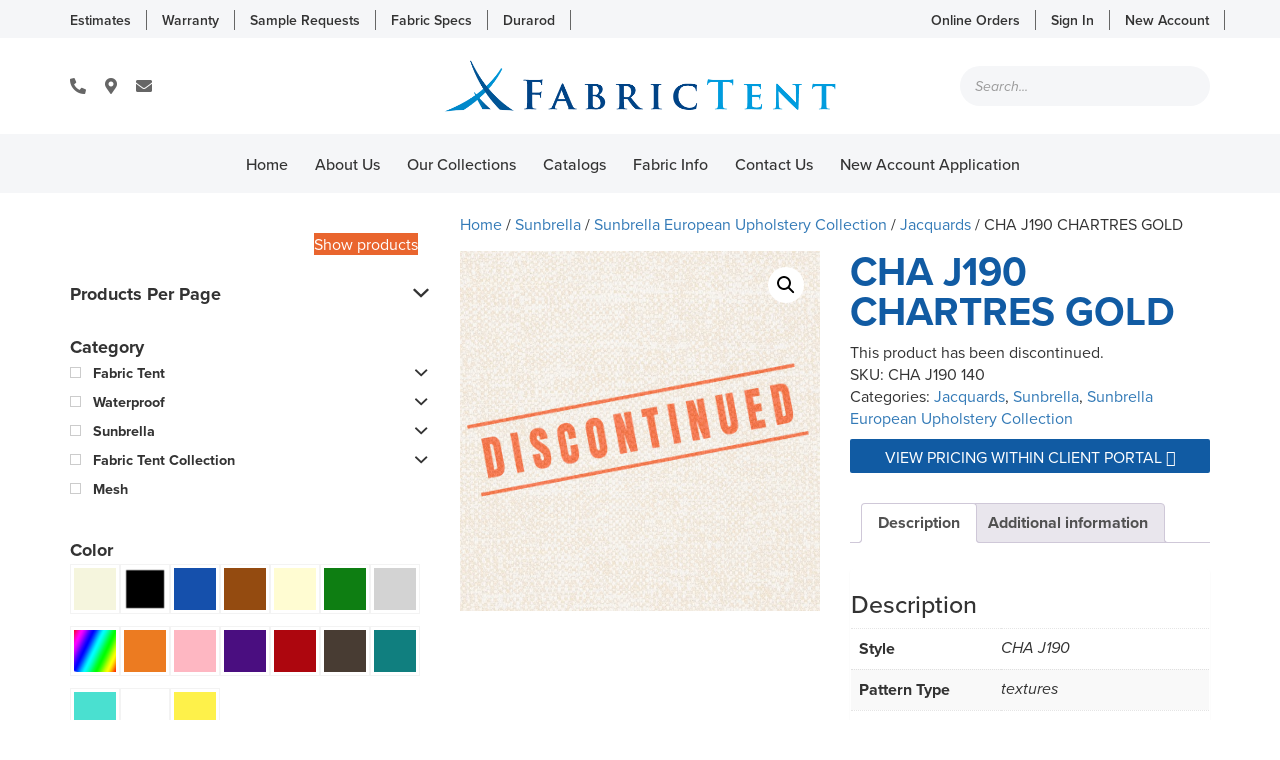

--- FILE ---
content_type: text/html; charset=UTF-8
request_url: https://fabrictent.com/product/cha-j190-chartres-gold/
body_size: 24217
content:
<!DOCTYPE html>
<!--[if lt IE 7]>  <html class="no-js lt-ie9 lt-ie8 lt-ie7" lang="en-US"> <![endif]-->
<!--[if IE 7]>     <html class="no-js lt-ie9 lt-ie8" lang="en-US"> <![endif]-->
<!--[if IE 8]>     <html class="no-js lt-ie9" lang="en-US"> <![endif]-->
<!--[if gt IE 8]><!--> <html class="no-js" lang="en-US"> <!--<![endif]-->
	<head>
	    <!-- Global site tag (gtag.js) - Google Analytics -->
        <script async src="https://www.googletagmanager.com/gtag/js?id=UA-139759340-1"></script>
        <script>
          window.dataLayer = window.dataLayer || [];
          function gtag(){dataLayer.push(arguments);}
          gtag('js', new Date());
        
          gtag('config', 'UA-139759340-1');
        </script>
        
		<meta charset="UTF-8">
		<meta http-equiv="X-UA-Compatible" content="IE=edge">
		<meta name="viewport" content="width=device-width">
		
		<link href="https://fonts.googleapis.com/css?family=Fira+Sans:300,300i,400,400i,500,700" rel="stylesheet">
		<link rel="stylesheet" href="https://use.typekit.net/rhz1oer.css">
		<link rel="profile" href="https://gmpg.org/xfn/11">
		<link rel="pingback" href="https://fabrictent.com/xmlrpc.php">
		
		<!--wordpress head-->
		<meta name='robots' content='index, follow, max-image-preview:large, max-snippet:-1, max-video-preview:-1' />

	<!-- This site is optimized with the Yoast SEO plugin v26.7 - https://yoast.com/wordpress/plugins/seo/ -->
	<title>CHA J190 CHARTRES GOLD - Fabric Tent Wholesale</title>
	<link rel="canonical" href="https://fabrictent.com/product/cha-j190-chartres-gold/" />
	<meta property="og:locale" content="en_US" />
	<meta property="og:type" content="article" />
	<meta property="og:title" content="CHA J190 CHARTRES GOLD - Fabric Tent Wholesale" />
	<meta property="og:description" content="Style CHA J190 Pattern Type textures Primary Color yellow / gold Abrasion  15000 Double Rubs Width 54 Selvedge Selvedge is Left / Right Warranty 5-year Fiber Content 100% Sunbrella Acrylic Repeat Width Repeat Height Mildew Repellent yes Base Fabric sunbrella acrylic Put Up 40 &#8211; 60 yards Water Repellant yes Finish Coating Soil, Stain and &hellip;" />
	<meta property="og:url" content="https://fabrictent.com/product/cha-j190-chartres-gold/" />
	<meta property="og:site_name" content="Fabric Tent Wholesale" />
	<meta property="article:modified_time" content="2023-10-03T17:03:20+00:00" />
	<meta property="og:image" content="https://fabrictent.com/wp-content/uploads/2017/12/CHA-J190-140.jpg" />
	<meta property="og:image:width" content="800" />
	<meta property="og:image:height" content="800" />
	<meta property="og:image:type" content="image/jpeg" />
	<meta name="twitter:card" content="summary_large_image" />
	<script type="application/ld+json" class="yoast-schema-graph">{"@context":"https://schema.org","@graph":[{"@type":"WebPage","@id":"https://fabrictent.com/product/cha-j190-chartres-gold/","url":"https://fabrictent.com/product/cha-j190-chartres-gold/","name":"CHA J190 CHARTRES GOLD - Fabric Tent Wholesale","isPartOf":{"@id":"https://fabrictent.com/#website"},"primaryImageOfPage":{"@id":"https://fabrictent.com/product/cha-j190-chartres-gold/#primaryimage"},"image":{"@id":"https://fabrictent.com/product/cha-j190-chartres-gold/#primaryimage"},"thumbnailUrl":"https://fabrictent.com/wp-content/uploads/2017/12/CHA-J190-140.jpg","datePublished":"2017-12-13T19:51:15+00:00","dateModified":"2023-10-03T17:03:20+00:00","breadcrumb":{"@id":"https://fabrictent.com/product/cha-j190-chartres-gold/#breadcrumb"},"inLanguage":"en-US","potentialAction":[{"@type":"ReadAction","target":["https://fabrictent.com/product/cha-j190-chartres-gold/"]}]},{"@type":"ImageObject","inLanguage":"en-US","@id":"https://fabrictent.com/product/cha-j190-chartres-gold/#primaryimage","url":"https://fabrictent.com/wp-content/uploads/2017/12/CHA-J190-140.jpg","contentUrl":"https://fabrictent.com/wp-content/uploads/2017/12/CHA-J190-140.jpg","width":800,"height":800,"caption":"CHA J190 CHARTRES GOLD"},{"@type":"BreadcrumbList","@id":"https://fabrictent.com/product/cha-j190-chartres-gold/#breadcrumb","itemListElement":[{"@type":"ListItem","position":1,"name":"Home","item":"https://fabrictent.com/"},{"@type":"ListItem","position":2,"name":"Our Collections","item":"https://fabrictent.com/our-collections/"},{"@type":"ListItem","position":3,"name":"CHA J190 CHARTRES GOLD"}]},{"@type":"WebSite","@id":"https://fabrictent.com/#website","url":"https://fabrictent.com/","name":"Fabric Tent Wholesale","description":"","publisher":{"@id":"https://fabrictent.com/#organization"},"potentialAction":[{"@type":"SearchAction","target":{"@type":"EntryPoint","urlTemplate":"https://fabrictent.com/?s={search_term_string}"},"query-input":{"@type":"PropertyValueSpecification","valueRequired":true,"valueName":"search_term_string"}}],"inLanguage":"en-US"},{"@type":"Organization","@id":"https://fabrictent.com/#organization","name":"Fabric Tent Wholesale","url":"https://fabrictent.com/","logo":{"@type":"ImageObject","inLanguage":"en-US","@id":"https://fabrictent.com/#/schema/logo/image/","url":"https://fabrictent.com/wp-content/uploads/2023/11/Screen-Shot-2023-11-22-at-2.10.55-PM.png","contentUrl":"https://fabrictent.com/wp-content/uploads/2023/11/Screen-Shot-2023-11-22-at-2.10.55-PM.png","width":998,"height":202,"caption":"Fabric Tent Wholesale"},"image":{"@id":"https://fabrictent.com/#/schema/logo/image/"}}]}</script>
	<!-- / Yoast SEO plugin. -->


<link rel='dns-prefetch' href='//cdn.jsdelivr.net' />
<link rel='dns-prefetch' href='//www.googletagmanager.com' />
<link rel='dns-prefetch' href='//use.fontawesome.com' />
<link rel="alternate" type="application/rss+xml" title="Fabric Tent Wholesale &raquo; Feed" href="https://fabrictent.com/feed/" />
<link rel="alternate" type="application/rss+xml" title="Fabric Tent Wholesale &raquo; Comments Feed" href="https://fabrictent.com/comments/feed/" />
<link rel="alternate" title="oEmbed (JSON)" type="application/json+oembed" href="https://fabrictent.com/wp-json/oembed/1.0/embed?url=https%3A%2F%2Ffabrictent.com%2Fproduct%2Fcha-j190-chartres-gold%2F" />
<link rel="alternate" title="oEmbed (XML)" type="text/xml+oembed" href="https://fabrictent.com/wp-json/oembed/1.0/embed?url=https%3A%2F%2Ffabrictent.com%2Fproduct%2Fcha-j190-chartres-gold%2F&#038;format=xml" />
<style id='wp-img-auto-sizes-contain-inline-css' type='text/css'>
img:is([sizes=auto i],[sizes^="auto," i]){contain-intrinsic-size:3000px 1500px}
/*# sourceURL=wp-img-auto-sizes-contain-inline-css */
</style>
<style id='wp-emoji-styles-inline-css' type='text/css'>

	img.wp-smiley, img.emoji {
		display: inline !important;
		border: none !important;
		box-shadow: none !important;
		height: 1em !important;
		width: 1em !important;
		margin: 0 0.07em !important;
		vertical-align: -0.1em !important;
		background: none !important;
		padding: 0 !important;
	}
/*# sourceURL=wp-emoji-styles-inline-css */
</style>
<style id='wp-block-library-inline-css' type='text/css'>
:root{--wp-block-synced-color:#7a00df;--wp-block-synced-color--rgb:122,0,223;--wp-bound-block-color:var(--wp-block-synced-color);--wp-editor-canvas-background:#ddd;--wp-admin-theme-color:#007cba;--wp-admin-theme-color--rgb:0,124,186;--wp-admin-theme-color-darker-10:#006ba1;--wp-admin-theme-color-darker-10--rgb:0,107,160.5;--wp-admin-theme-color-darker-20:#005a87;--wp-admin-theme-color-darker-20--rgb:0,90,135;--wp-admin-border-width-focus:2px}@media (min-resolution:192dpi){:root{--wp-admin-border-width-focus:1.5px}}.wp-element-button{cursor:pointer}:root .has-very-light-gray-background-color{background-color:#eee}:root .has-very-dark-gray-background-color{background-color:#313131}:root .has-very-light-gray-color{color:#eee}:root .has-very-dark-gray-color{color:#313131}:root .has-vivid-green-cyan-to-vivid-cyan-blue-gradient-background{background:linear-gradient(135deg,#00d084,#0693e3)}:root .has-purple-crush-gradient-background{background:linear-gradient(135deg,#34e2e4,#4721fb 50%,#ab1dfe)}:root .has-hazy-dawn-gradient-background{background:linear-gradient(135deg,#faaca8,#dad0ec)}:root .has-subdued-olive-gradient-background{background:linear-gradient(135deg,#fafae1,#67a671)}:root .has-atomic-cream-gradient-background{background:linear-gradient(135deg,#fdd79a,#004a59)}:root .has-nightshade-gradient-background{background:linear-gradient(135deg,#330968,#31cdcf)}:root .has-midnight-gradient-background{background:linear-gradient(135deg,#020381,#2874fc)}:root{--wp--preset--font-size--normal:16px;--wp--preset--font-size--huge:42px}.has-regular-font-size{font-size:1em}.has-larger-font-size{font-size:2.625em}.has-normal-font-size{font-size:var(--wp--preset--font-size--normal)}.has-huge-font-size{font-size:var(--wp--preset--font-size--huge)}.has-text-align-center{text-align:center}.has-text-align-left{text-align:left}.has-text-align-right{text-align:right}.has-fit-text{white-space:nowrap!important}#end-resizable-editor-section{display:none}.aligncenter{clear:both}.items-justified-left{justify-content:flex-start}.items-justified-center{justify-content:center}.items-justified-right{justify-content:flex-end}.items-justified-space-between{justify-content:space-between}.screen-reader-text{border:0;clip-path:inset(50%);height:1px;margin:-1px;overflow:hidden;padding:0;position:absolute;width:1px;word-wrap:normal!important}.screen-reader-text:focus{background-color:#ddd;clip-path:none;color:#444;display:block;font-size:1em;height:auto;left:5px;line-height:normal;padding:15px 23px 14px;text-decoration:none;top:5px;width:auto;z-index:100000}html :where(.has-border-color){border-style:solid}html :where([style*=border-top-color]){border-top-style:solid}html :where([style*=border-right-color]){border-right-style:solid}html :where([style*=border-bottom-color]){border-bottom-style:solid}html :where([style*=border-left-color]){border-left-style:solid}html :where([style*=border-width]){border-style:solid}html :where([style*=border-top-width]){border-top-style:solid}html :where([style*=border-right-width]){border-right-style:solid}html :where([style*=border-bottom-width]){border-bottom-style:solid}html :where([style*=border-left-width]){border-left-style:solid}html :where(img[class*=wp-image-]){height:auto;max-width:100%}:where(figure){margin:0 0 1em}html :where(.is-position-sticky){--wp-admin--admin-bar--position-offset:var(--wp-admin--admin-bar--height,0px)}@media screen and (max-width:600px){html :where(.is-position-sticky){--wp-admin--admin-bar--position-offset:0px}}

/*# sourceURL=wp-block-library-inline-css */
</style><link rel='stylesheet' id='wc-blocks-style-css' href='https://fabrictent.com/wp-content/plugins/woocommerce/assets/client/blocks/wc-blocks.css?ver=wc-9.7.2' type='text/css' media='all' />
<style id='global-styles-inline-css' type='text/css'>
:root{--wp--preset--aspect-ratio--square: 1;--wp--preset--aspect-ratio--4-3: 4/3;--wp--preset--aspect-ratio--3-4: 3/4;--wp--preset--aspect-ratio--3-2: 3/2;--wp--preset--aspect-ratio--2-3: 2/3;--wp--preset--aspect-ratio--16-9: 16/9;--wp--preset--aspect-ratio--9-16: 9/16;--wp--preset--color--black: #000000;--wp--preset--color--cyan-bluish-gray: #abb8c3;--wp--preset--color--white: #ffffff;--wp--preset--color--pale-pink: #f78da7;--wp--preset--color--vivid-red: #cf2e2e;--wp--preset--color--luminous-vivid-orange: #ff6900;--wp--preset--color--luminous-vivid-amber: #fcb900;--wp--preset--color--light-green-cyan: #7bdcb5;--wp--preset--color--vivid-green-cyan: #00d084;--wp--preset--color--pale-cyan-blue: #8ed1fc;--wp--preset--color--vivid-cyan-blue: #0693e3;--wp--preset--color--vivid-purple: #9b51e0;--wp--preset--gradient--vivid-cyan-blue-to-vivid-purple: linear-gradient(135deg,rgb(6,147,227) 0%,rgb(155,81,224) 100%);--wp--preset--gradient--light-green-cyan-to-vivid-green-cyan: linear-gradient(135deg,rgb(122,220,180) 0%,rgb(0,208,130) 100%);--wp--preset--gradient--luminous-vivid-amber-to-luminous-vivid-orange: linear-gradient(135deg,rgb(252,185,0) 0%,rgb(255,105,0) 100%);--wp--preset--gradient--luminous-vivid-orange-to-vivid-red: linear-gradient(135deg,rgb(255,105,0) 0%,rgb(207,46,46) 100%);--wp--preset--gradient--very-light-gray-to-cyan-bluish-gray: linear-gradient(135deg,rgb(238,238,238) 0%,rgb(169,184,195) 100%);--wp--preset--gradient--cool-to-warm-spectrum: linear-gradient(135deg,rgb(74,234,220) 0%,rgb(151,120,209) 20%,rgb(207,42,186) 40%,rgb(238,44,130) 60%,rgb(251,105,98) 80%,rgb(254,248,76) 100%);--wp--preset--gradient--blush-light-purple: linear-gradient(135deg,rgb(255,206,236) 0%,rgb(152,150,240) 100%);--wp--preset--gradient--blush-bordeaux: linear-gradient(135deg,rgb(254,205,165) 0%,rgb(254,45,45) 50%,rgb(107,0,62) 100%);--wp--preset--gradient--luminous-dusk: linear-gradient(135deg,rgb(255,203,112) 0%,rgb(199,81,192) 50%,rgb(65,88,208) 100%);--wp--preset--gradient--pale-ocean: linear-gradient(135deg,rgb(255,245,203) 0%,rgb(182,227,212) 50%,rgb(51,167,181) 100%);--wp--preset--gradient--electric-grass: linear-gradient(135deg,rgb(202,248,128) 0%,rgb(113,206,126) 100%);--wp--preset--gradient--midnight: linear-gradient(135deg,rgb(2,3,129) 0%,rgb(40,116,252) 100%);--wp--preset--font-size--small: 13px;--wp--preset--font-size--medium: 20px;--wp--preset--font-size--large: 36px;--wp--preset--font-size--x-large: 42px;--wp--preset--font-family--inter: "Inter", sans-serif;--wp--preset--font-family--cardo: Cardo;--wp--preset--spacing--20: 0.44rem;--wp--preset--spacing--30: 0.67rem;--wp--preset--spacing--40: 1rem;--wp--preset--spacing--50: 1.5rem;--wp--preset--spacing--60: 2.25rem;--wp--preset--spacing--70: 3.38rem;--wp--preset--spacing--80: 5.06rem;--wp--preset--shadow--natural: 6px 6px 9px rgba(0, 0, 0, 0.2);--wp--preset--shadow--deep: 12px 12px 50px rgba(0, 0, 0, 0.4);--wp--preset--shadow--sharp: 6px 6px 0px rgba(0, 0, 0, 0.2);--wp--preset--shadow--outlined: 6px 6px 0px -3px rgb(255, 255, 255), 6px 6px rgb(0, 0, 0);--wp--preset--shadow--crisp: 6px 6px 0px rgb(0, 0, 0);}:where(.is-layout-flex){gap: 0.5em;}:where(.is-layout-grid){gap: 0.5em;}body .is-layout-flex{display: flex;}.is-layout-flex{flex-wrap: wrap;align-items: center;}.is-layout-flex > :is(*, div){margin: 0;}body .is-layout-grid{display: grid;}.is-layout-grid > :is(*, div){margin: 0;}:where(.wp-block-columns.is-layout-flex){gap: 2em;}:where(.wp-block-columns.is-layout-grid){gap: 2em;}:where(.wp-block-post-template.is-layout-flex){gap: 1.25em;}:where(.wp-block-post-template.is-layout-grid){gap: 1.25em;}.has-black-color{color: var(--wp--preset--color--black) !important;}.has-cyan-bluish-gray-color{color: var(--wp--preset--color--cyan-bluish-gray) !important;}.has-white-color{color: var(--wp--preset--color--white) !important;}.has-pale-pink-color{color: var(--wp--preset--color--pale-pink) !important;}.has-vivid-red-color{color: var(--wp--preset--color--vivid-red) !important;}.has-luminous-vivid-orange-color{color: var(--wp--preset--color--luminous-vivid-orange) !important;}.has-luminous-vivid-amber-color{color: var(--wp--preset--color--luminous-vivid-amber) !important;}.has-light-green-cyan-color{color: var(--wp--preset--color--light-green-cyan) !important;}.has-vivid-green-cyan-color{color: var(--wp--preset--color--vivid-green-cyan) !important;}.has-pale-cyan-blue-color{color: var(--wp--preset--color--pale-cyan-blue) !important;}.has-vivid-cyan-blue-color{color: var(--wp--preset--color--vivid-cyan-blue) !important;}.has-vivid-purple-color{color: var(--wp--preset--color--vivid-purple) !important;}.has-black-background-color{background-color: var(--wp--preset--color--black) !important;}.has-cyan-bluish-gray-background-color{background-color: var(--wp--preset--color--cyan-bluish-gray) !important;}.has-white-background-color{background-color: var(--wp--preset--color--white) !important;}.has-pale-pink-background-color{background-color: var(--wp--preset--color--pale-pink) !important;}.has-vivid-red-background-color{background-color: var(--wp--preset--color--vivid-red) !important;}.has-luminous-vivid-orange-background-color{background-color: var(--wp--preset--color--luminous-vivid-orange) !important;}.has-luminous-vivid-amber-background-color{background-color: var(--wp--preset--color--luminous-vivid-amber) !important;}.has-light-green-cyan-background-color{background-color: var(--wp--preset--color--light-green-cyan) !important;}.has-vivid-green-cyan-background-color{background-color: var(--wp--preset--color--vivid-green-cyan) !important;}.has-pale-cyan-blue-background-color{background-color: var(--wp--preset--color--pale-cyan-blue) !important;}.has-vivid-cyan-blue-background-color{background-color: var(--wp--preset--color--vivid-cyan-blue) !important;}.has-vivid-purple-background-color{background-color: var(--wp--preset--color--vivid-purple) !important;}.has-black-border-color{border-color: var(--wp--preset--color--black) !important;}.has-cyan-bluish-gray-border-color{border-color: var(--wp--preset--color--cyan-bluish-gray) !important;}.has-white-border-color{border-color: var(--wp--preset--color--white) !important;}.has-pale-pink-border-color{border-color: var(--wp--preset--color--pale-pink) !important;}.has-vivid-red-border-color{border-color: var(--wp--preset--color--vivid-red) !important;}.has-luminous-vivid-orange-border-color{border-color: var(--wp--preset--color--luminous-vivid-orange) !important;}.has-luminous-vivid-amber-border-color{border-color: var(--wp--preset--color--luminous-vivid-amber) !important;}.has-light-green-cyan-border-color{border-color: var(--wp--preset--color--light-green-cyan) !important;}.has-vivid-green-cyan-border-color{border-color: var(--wp--preset--color--vivid-green-cyan) !important;}.has-pale-cyan-blue-border-color{border-color: var(--wp--preset--color--pale-cyan-blue) !important;}.has-vivid-cyan-blue-border-color{border-color: var(--wp--preset--color--vivid-cyan-blue) !important;}.has-vivid-purple-border-color{border-color: var(--wp--preset--color--vivid-purple) !important;}.has-vivid-cyan-blue-to-vivid-purple-gradient-background{background: var(--wp--preset--gradient--vivid-cyan-blue-to-vivid-purple) !important;}.has-light-green-cyan-to-vivid-green-cyan-gradient-background{background: var(--wp--preset--gradient--light-green-cyan-to-vivid-green-cyan) !important;}.has-luminous-vivid-amber-to-luminous-vivid-orange-gradient-background{background: var(--wp--preset--gradient--luminous-vivid-amber-to-luminous-vivid-orange) !important;}.has-luminous-vivid-orange-to-vivid-red-gradient-background{background: var(--wp--preset--gradient--luminous-vivid-orange-to-vivid-red) !important;}.has-very-light-gray-to-cyan-bluish-gray-gradient-background{background: var(--wp--preset--gradient--very-light-gray-to-cyan-bluish-gray) !important;}.has-cool-to-warm-spectrum-gradient-background{background: var(--wp--preset--gradient--cool-to-warm-spectrum) !important;}.has-blush-light-purple-gradient-background{background: var(--wp--preset--gradient--blush-light-purple) !important;}.has-blush-bordeaux-gradient-background{background: var(--wp--preset--gradient--blush-bordeaux) !important;}.has-luminous-dusk-gradient-background{background: var(--wp--preset--gradient--luminous-dusk) !important;}.has-pale-ocean-gradient-background{background: var(--wp--preset--gradient--pale-ocean) !important;}.has-electric-grass-gradient-background{background: var(--wp--preset--gradient--electric-grass) !important;}.has-midnight-gradient-background{background: var(--wp--preset--gradient--midnight) !important;}.has-small-font-size{font-size: var(--wp--preset--font-size--small) !important;}.has-medium-font-size{font-size: var(--wp--preset--font-size--medium) !important;}.has-large-font-size{font-size: var(--wp--preset--font-size--large) !important;}.has-x-large-font-size{font-size: var(--wp--preset--font-size--x-large) !important;}
/*# sourceURL=global-styles-inline-css */
</style>

<style id='classic-theme-styles-inline-css' type='text/css'>
/*! This file is auto-generated */
.wp-block-button__link{color:#fff;background-color:#32373c;border-radius:9999px;box-shadow:none;text-decoration:none;padding:calc(.667em + 2px) calc(1.333em + 2px);font-size:1.125em}.wp-block-file__button{background:#32373c;color:#fff;text-decoration:none}
/*# sourceURL=/wp-includes/css/classic-themes.min.css */
</style>
<link rel='stylesheet' id='titan-adminbar-styles-css' href='https://fabrictent.com/wp-content/plugins/anti-spam/assets/css/admin-bar.css?ver=7.3.5' type='text/css' media='all' />
<link rel='stylesheet' id='cushion-builder-style-css' href='https://fabrictent.com/wp-content/plugins/fc-custom-cushion-builder/css/cushion-builder-style.css?ver=190121-172235' type='text/css' media='all' />
<link rel='stylesheet' id='add-to-home-style-css' href='https://fabrictent.com/wp-content/plugins/fc-custom-cushion-builder/css/addtohomescreen.css?ver=1.0' type='text/css' media='all' />
<link rel='stylesheet' id='photoswipe-css' href='https://fabrictent.com/wp-content/plugins/woocommerce/assets/css/photoswipe/photoswipe.min.css?ver=9.7.2' type='text/css' media='all' />
<link rel='stylesheet' id='photoswipe-default-skin-css' href='https://fabrictent.com/wp-content/plugins/woocommerce/assets/css/photoswipe/default-skin/default-skin.min.css?ver=9.7.2' type='text/css' media='all' />
<link rel='stylesheet' id='woocommerce-layout-css' href='https://fabrictent.com/wp-content/plugins/woocommerce/assets/css/woocommerce-layout.css?ver=9.7.2' type='text/css' media='all' />
<link rel='stylesheet' id='woocommerce-smallscreen-css' href='https://fabrictent.com/wp-content/plugins/woocommerce/assets/css/woocommerce-smallscreen.css?ver=9.7.2' type='text/css' media='only screen and (max-width: 768px)' />
<link rel='stylesheet' id='woocommerce-general-css' href='https://fabrictent.com/wp-content/plugins/woocommerce/assets/css/woocommerce.css?ver=9.7.2' type='text/css' media='all' />
<style id='woocommerce-inline-inline-css' type='text/css'>
.woocommerce form .form-row .required { visibility: visible; }
/*# sourceURL=woocommerce-inline-inline-css */
</style>
<link rel='stylesheet' id='yith-infs-style-css' href='https://fabrictent.com/wp-content/plugins/yith-infinite-scrolling/assets/css/frontend.css?ver=2.4.0' type='text/css' media='all' />
<link rel='stylesheet' id='brands-styles-css' href='https://fabrictent.com/wp-content/plugins/woocommerce/assets/css/brands.css?ver=9.7.2' type='text/css' media='all' />
<link rel='stylesheet' id='dgwt-wcas-style-css' href='https://fabrictent.com/wp-content/plugins/ajax-search-for-woocommerce/assets/css/style.min.css?ver=1.32.2' type='text/css' media='all' />
<link rel='stylesheet' id='swiper-css' href='https://cdn.jsdelivr.net/npm/swiper@11/swiper-bundle.min.css' type='text/css' media='all' />
<link rel='stylesheet' id='bootstrap-min-css' href='https://fabrictent.com/wp-content/themes/fabrictent/css/bootstrap.min.css?ver=3.3.7' type='text/css' media='all' />
<link rel='stylesheet' id='bootstrap-theme-min-css' href='https://fabrictent.com/wp-content/themes/fabrictent/css/bootstrap-theme.min.css?ver=3.3.7' type='text/css' media='all' />
<link rel='stylesheet' id='fontawesome-min-css' href='https://fabrictent.com/wp-content/themes/fabrictent/css/font-awesome.min.css?ver=4.6.3' type='text/css' media='all' />
<link rel='stylesheet' id='main-min-css' href='https://fabrictent.com/wp-content/themes/fabrictent/css/main.css?ver=ea82a52da891bc8da7ac7aa206cff4ac' type='text/css' media='all' />
<link rel='stylesheet' id='style-css-css' href='https://fabrictent.com/wp-content/themes/fabrictent/style.css?ver=251024-162934' type='text/css' media='all' />
<link rel='stylesheet' id='prdctfltr-css' href='https://fabrictent.com/wp-content/plugins/prdctfltr/lib/css/style.min.css?ver=6.5.8' type='text/css' media='all' />
<link rel='stylesheet' id='bfa-font-awesome-css' href='https://use.fontawesome.com/releases/v5.15.4/css/all.css?ver=2.0.3' type='text/css' media='all' />
<style id='kadence-blocks-global-variables-inline-css' type='text/css'>
:root {--global-kb-font-size-sm:clamp(0.8rem, 0.73rem + 0.217vw, 0.9rem);--global-kb-font-size-md:clamp(1.1rem, 0.995rem + 0.326vw, 1.25rem);--global-kb-font-size-lg:clamp(1.75rem, 1.576rem + 0.543vw, 2rem);--global-kb-font-size-xl:clamp(2.25rem, 1.728rem + 1.63vw, 3rem);--global-kb-font-size-xxl:clamp(2.5rem, 1.456rem + 3.26vw, 4rem);--global-kb-font-size-xxxl:clamp(2.75rem, 0.489rem + 7.065vw, 6rem);}:root {--global-palette1: #3182CE;--global-palette2: #2B6CB0;--global-palette3: #1A202C;--global-palette4: #2D3748;--global-palette5: #4A5568;--global-palette6: #718096;--global-palette7: #EDF2F7;--global-palette8: #F7FAFC;--global-palette9: #ffffff;}
/*# sourceURL=kadence-blocks-global-variables-inline-css */
</style>
<script type="text/javascript" src="https://fabrictent.com/wp-includes/js/jquery/jquery.min.js?ver=3.7.1" id="jquery-core-js"></script>
<script type="text/javascript" src="https://fabrictent.com/wp-includes/js/jquery/jquery-migrate.min.js?ver=3.4.1" id="jquery-migrate-js"></script>
<script type="text/javascript" src="https://fabrictent.com/wp-content/plugins/discontinued-product-stock-status-woocommerce/assets/js/dpssw-function.js?ver=1.0" id="discontinued_front_js-js"></script>
<script type="text/javascript" src="https://fabrictent.com/wp-content/plugins/woocommerce/assets/js/jquery-blockui/jquery.blockUI.min.js?ver=2.7.0-wc.9.7.2" id="jquery-blockui-js" defer="defer" data-wp-strategy="defer"></script>
<script type="text/javascript" id="wc-add-to-cart-js-extra">
/* <![CDATA[ */
var wc_add_to_cart_params = {"ajax_url":"/wp-admin/admin-ajax.php","wc_ajax_url":"/?wc-ajax=%%endpoint%%","i18n_view_cart":"View cart","cart_url":"https://fabrictent.com/cart/","is_cart":"","cart_redirect_after_add":"no"};
//# sourceURL=wc-add-to-cart-js-extra
/* ]]> */
</script>
<script type="text/javascript" src="https://fabrictent.com/wp-content/plugins/woocommerce/assets/js/frontend/add-to-cart.min.js?ver=9.7.2" id="wc-add-to-cart-js" defer="defer" data-wp-strategy="defer"></script>
<script type="text/javascript" src="https://fabrictent.com/wp-content/plugins/woocommerce/assets/js/zoom/jquery.zoom.min.js?ver=1.7.21-wc.9.7.2" id="zoom-js" defer="defer" data-wp-strategy="defer"></script>
<script type="text/javascript" src="https://fabrictent.com/wp-content/plugins/woocommerce/assets/js/flexslider/jquery.flexslider.min.js?ver=2.7.2-wc.9.7.2" id="flexslider-js" defer="defer" data-wp-strategy="defer"></script>
<script type="text/javascript" src="https://fabrictent.com/wp-content/plugins/woocommerce/assets/js/photoswipe/photoswipe.min.js?ver=4.1.1-wc.9.7.2" id="photoswipe-js" defer="defer" data-wp-strategy="defer"></script>
<script type="text/javascript" src="https://fabrictent.com/wp-content/plugins/woocommerce/assets/js/photoswipe/photoswipe-ui-default.min.js?ver=4.1.1-wc.9.7.2" id="photoswipe-ui-default-js" defer="defer" data-wp-strategy="defer"></script>
<script type="text/javascript" id="wc-single-product-js-extra">
/* <![CDATA[ */
var wc_single_product_params = {"i18n_required_rating_text":"Please select a rating","i18n_rating_options":["1 of 5 stars","2 of 5 stars","3 of 5 stars","4 of 5 stars","5 of 5 stars"],"i18n_product_gallery_trigger_text":"View full-screen image gallery","review_rating_required":"yes","flexslider":{"rtl":false,"animation":"slide","smoothHeight":true,"directionNav":false,"controlNav":"thumbnails","slideshow":false,"animationSpeed":500,"animationLoop":false,"allowOneSlide":false},"zoom_enabled":"1","zoom_options":[],"photoswipe_enabled":"1","photoswipe_options":{"shareEl":false,"closeOnScroll":false,"history":false,"hideAnimationDuration":0,"showAnimationDuration":0},"flexslider_enabled":"1"};
//# sourceURL=wc-single-product-js-extra
/* ]]> */
</script>
<script type="text/javascript" src="https://fabrictent.com/wp-content/plugins/woocommerce/assets/js/frontend/single-product.min.js?ver=9.7.2" id="wc-single-product-js" defer="defer" data-wp-strategy="defer"></script>
<script type="text/javascript" src="https://fabrictent.com/wp-content/plugins/woocommerce/assets/js/js-cookie/js.cookie.min.js?ver=2.1.4-wc.9.7.2" id="js-cookie-js" defer="defer" data-wp-strategy="defer"></script>
<script type="text/javascript" id="woocommerce-js-extra">
/* <![CDATA[ */
var woocommerce_params = {"ajax_url":"/wp-admin/admin-ajax.php","wc_ajax_url":"/?wc-ajax=%%endpoint%%","i18n_password_show":"Show password","i18n_password_hide":"Hide password"};
//# sourceURL=woocommerce-js-extra
/* ]]> */
</script>
<script type="text/javascript" src="https://fabrictent.com/wp-content/plugins/woocommerce/assets/js/frontend/woocommerce.min.js?ver=9.7.2" id="woocommerce-js" defer="defer" data-wp-strategy="defer"></script>
<script type="text/javascript" src="https://fabrictent.com/wp-content/themes/fabrictent/js/vendor/modernizr.min.js?ver=3.3.1" id="modernizr-script-js"></script>

<!-- Google tag (gtag.js) snippet added by Site Kit -->
<!-- Google Analytics snippet added by Site Kit -->
<script type="text/javascript" src="https://www.googletagmanager.com/gtag/js?id=GT-NFB57F5" id="google_gtagjs-js" async></script>
<script type="text/javascript" id="google_gtagjs-js-after">
/* <![CDATA[ */
window.dataLayer = window.dataLayer || [];function gtag(){dataLayer.push(arguments);}
gtag("set","linker",{"domains":["fabrictent.com"]});
gtag("js", new Date());
gtag("set", "developer_id.dZTNiMT", true);
gtag("config", "GT-NFB57F5");
//# sourceURL=google_gtagjs-js-after
/* ]]> */
</script>
<link rel="https://api.w.org/" href="https://fabrictent.com/wp-json/" /><link rel="alternate" title="JSON" type="application/json" href="https://fabrictent.com/wp-json/wp/v2/product/6098" /><link rel="EditURI" type="application/rsd+xml" title="RSD" href="https://fabrictent.com/xmlrpc.php?rsd" />

<link rel='shortlink' href='https://fabrictent.com/?p=6098' />
<meta name="generator" content="Site Kit by Google 1.170.0" />		<style>
			.dgwt-wcas-ico-magnifier,.dgwt-wcas-ico-magnifier-handler{max-width:20px}.dgwt-wcas-search-wrapp{max-width:600px}.dgwt-wcas-search-wrapp .dgwt-wcas-sf-wrapp input[type=search].dgwt-wcas-search-input,.dgwt-wcas-search-wrapp .dgwt-wcas-sf-wrapp input[type=search].dgwt-wcas-search-input:hover,.dgwt-wcas-search-wrapp .dgwt-wcas-sf-wrapp input[type=search].dgwt-wcas-search-input:focus{border-color:#25b3cb}.dgwt-wcas-search-wrapp .dgwt-wcas-sf-wrapp .dgwt-wcas-search-submit::before{border-color:transparent #25b3cb}.dgwt-wcas-search-wrapp .dgwt-wcas-sf-wrapp .dgwt-wcas-search-submit:hover::before,.dgwt-wcas-search-wrapp .dgwt-wcas-sf-wrapp .dgwt-wcas-search-submit:focus::before{border-right-color:#25b3cb}.dgwt-wcas-search-wrapp .dgwt-wcas-sf-wrapp .dgwt-wcas-search-submit,.dgwt-wcas-om-bar .dgwt-wcas-om-return{background-color:#25b3cb;color:#fff}.dgwt-wcas-search-wrapp .dgwt-wcas-ico-magnifier,.dgwt-wcas-search-wrapp .dgwt-wcas-sf-wrapp .dgwt-wcas-search-submit svg path,.dgwt-wcas-om-bar .dgwt-wcas-om-return svg path{fill:#fff}.dgwt-wcas-suggestions-wrapp,.dgwt-wcas-details-wrapp{background-color:#fff}.dgwt-wcas-suggestions-wrapp *,.dgwt-wcas-details-wrapp *,.dgwt-wcas-sd,.dgwt-wcas-suggestion *{color:#115ba3}		</style>
			<noscript><style>.woocommerce-product-gallery{ opacity: 1 !important; }</style></noscript>
	<style class='wp-fonts-local' type='text/css'>
@font-face{font-family:Inter;font-style:normal;font-weight:300 900;font-display:fallback;src:url('https://fabrictent.com/wp-content/plugins/woocommerce/assets/fonts/Inter-VariableFont_slnt,wght.woff2') format('woff2');font-stretch:normal;}
@font-face{font-family:Cardo;font-style:normal;font-weight:400;font-display:fallback;src:url('https://fabrictent.com/wp-content/plugins/woocommerce/assets/fonts/cardo_normal_400.woff2') format('woff2');}
</style>
<link rel="icon" href="https://fabrictent.com/wp-content/uploads/2019/03/favicon-64x64.png" sizes="32x32" />
<link rel="icon" href="https://fabrictent.com/wp-content/uploads/2019/03/favicon.png" sizes="192x192" />
<link rel="apple-touch-icon" href="https://fabrictent.com/wp-content/uploads/2019/03/favicon.png" />
<meta name="msapplication-TileImage" content="https://fabrictent.com/wp-content/uploads/2019/03/favicon.png" />
<meta name="generator" content="WooCommerce Product Filter - All in One WooCommerce Filter"/>	</head>
	<body class="wp-singular product-template-default single single-product postid-6098 wp-theme-fabrictent theme-fabrictent woocommerce woocommerce-page woocommerce-no-js metaslider-plugin">
		<!--[if lt IE 8]>
			<p class="ancient-browser-alert">You are using an <strong>outdated</strong> browser. Please <a href="https://www.google.com/chrome/browser/desktop/index.html" target="_blank">upgrade your browser</a>.</p>
		<![endif]-->
		<header itemscope itemtype="http://schema.org/LocalBusiness" role="banner">
			<!-- <div class="container-fluid top-blue-bar">
				<div class="row">
					<div class="col-sm-12">
						<a href="https://www.google.com/maps/place/Fabric+Tent/@25.7897285,-80.3515684,1237m/data=!3m1!1e3!4m5!3m4!1s0x88d9b938b47e8655:0x94b9526d1cd02b01!8m2!3d25.7896352!4d-80.349769">
							<span>Fabric Tent, Inc. </span>
							
							<span itemprop="address" itemscope itemtype="http://schema.org/PostalAddress">
								<span itemprop="streetAddress">1680 NW 95th Ave</span>, 
								<span itemprop="addressLocality">Miami</span>, 
								<span itemprop="addressRegion">FL</span>, 
								<span itemprop="postalCode">33172</span><br class="visible-xs"><span class="hidden-xs"> |</span>
							</span>
						</a> 
							<span>(305) 718-3692 Local</span><br class="visible-xs"><span class="hidden-xs"> |</span>
							<span>
								<span itemprop="telephone">(800) 479-5719</span> Toll Free<br class="visible-xs"><span class="hidden-xs"> |</span>
							</span> 
							<span>(305) 471-6352 Fax</span>
					</div>
				</div>
			</div> -->
			<div class="container-fluid top-grey-bar">
				<div class="container">
					<div class="top-header-col">
						<nav class="top-menu-container"><ul id="menu-top-menu" class="top-menu"><li id="menu-item-19360" class="menu-item menu-item-type-post_type menu-item-object-page menu-item-19360"><a href="https://fabrictent.com/estimates/">Estimates</a></li>
<li id="menu-item-19363" class="menu-item menu-item-type-post_type menu-item-object-page menu-item-19363"><a href="https://fabrictent.com/warranty/">Warranty</a></li>
<li id="menu-item-19361" class="menu-item menu-item-type-post_type menu-item-object-page menu-item-19361"><a href="https://fabrictent.com/sample-requests/">Sample Requests</a></li>
<li id="menu-item-19362" class="menu-item menu-item-type-post_type menu-item-object-page menu-item-19362"><a href="https://fabrictent.com/fabric-specs/">Fabric Specs</a></li>
<li id="menu-item-19364" class="menu-item menu-item-type-custom menu-item-object-custom menu-item-19364"><a href="https://fabrictent.com/documents/Durarod.pdf">Durarod</a></li>
</ul></nav>					</div>
					<div class="top-header-col top-right-col">
					<nav class="top-menu-container"><ul id="menu-top-right-menu" class="top-menu"><li id="menu-item-19357" class="menu-item menu-item-type-custom menu-item-object-custom menu-item-19357"><a href="https://portal.nowcommerce.com/CustSignIn.aspx?ID=75363">Online Orders</a></li>
<li id="menu-item-19358" class="menu-item menu-item-type-custom menu-item-object-custom menu-item-19358"><a href="https://portal.nowcommerce.com/CustSignIn.aspx?ID=75363">Sign In</a></li>
<li id="menu-item-19359" class="menu-item menu-item-type-custom menu-item-object-custom menu-item-19359"><a href="https://fabrictent.com/credit-application/">New Account</a></li>
</ul></nav>					</div>
				</div>
			</div>
			<div class="container">
				 
				<div class="site-branding">
					<div class="header-col-3">
						<a href="#" id="show-phone"><i class="fa fa-phone-alt"></i></a>
						<div id="phone-popup" class="phone-popup">
						<p>Call: <strong>+1 (305) 718-3692</strong></p>
						</div>
						<a href="https://maps.app.goo.gl/ggsQZeeUh7dv4c248" rel="noopener noreferrer" target="_blank"><i class="fas fa-map-marker-alt"></i></a>
						<a href="/cdn-cgi/l/email-protection#452c2b232a05232427372c2631202b316b262a28"><i class="fas fa-envelope"></i></a>
						
					</div>
					<div class="mobile-left-header">
						<div class="navbar-header">
														<button id="mobileMenuToggle"
									class="hamburger"
									aria-controls="mobileOffcanvas"
									aria-expanded="false"
									aria-label="Open menu">
							<span class="sr-only">Open menu</span>
							<span class="hamburger__line"></span>
							<span class="hamburger__line"></span>
							<span class="hamburger__line"></span>
							</button>

							<div id="offcanvasBackdrop" class="offcanvas-backdrop" hidden></div>

							<aside id="mobileOffcanvas"
								class="offcanvas"
								role="dialog"
								aria-modal="true"
								aria-hidden="true">
							<button type="button"
									class="offcanvas__close"
									aria-label="Close menu">
								×
							</button>

							<nav class="offcanvas__nav" aria-label="Mobile menu">
								<div class="mobile-nav-logo"><a href="/"><img class="img-responsive" src="/wp-content/uploads/2019/03/FabricTent-Color-Logo.png" alt="Fabric Tent Wholesale" /></a>
								<meta itemprop="name" content="Fabric Tent Wholesale"></div>
								<ul id="menu-main-menu" class="offcanvas__menu"><li id="menu-item-19421" class="menu-item menu-item-type-custom menu-item-object-custom menu-item-19421"><a href="/">Home</a></li>
<li id="menu-item-108" class="menu-item menu-item-type-post_type menu-item-object-page menu-item-108"><a href="https://fabrictent.com/about-us/">About Us</a></li>
<li id="menu-item-5498" class="menu-item menu-item-type-custom menu-item-object-custom menu-item-5498"><a href="/our-collections/">Our Collections</a></li>
<li id="menu-item-11147" class="menu-item menu-item-type-post_type menu-item-object-page menu-item-11147"><a href="https://fabrictent.com/catalogs/">Catalogs</a></li>
<li id="menu-item-114" class="menu-item menu-item-type-post_type menu-item-object-page menu-item-114"><a href="https://fabrictent.com/fabric-info/">Fabric Info</a></li>
<li id="menu-item-113" class="menu-item menu-item-type-post_type menu-item-object-page menu-item-113"><a href="https://fabrictent.com/contact-us/">Contact Us</a></li>
<li id="menu-item-19425" class="menu-item menu-item-type-post_type menu-item-object-page menu-item-19425"><a href="https://fabrictent.com/credit-application/">New Account Application</a></li>
</ul><ul id="menu-top-menu-1" class="offcanvas__menu"><li class="menu-item menu-item-type-post_type menu-item-object-page menu-item-19360"><a href="https://fabrictent.com/estimates/">Estimates</a></li>
<li class="menu-item menu-item-type-post_type menu-item-object-page menu-item-19363"><a href="https://fabrictent.com/warranty/">Warranty</a></li>
<li class="menu-item menu-item-type-post_type menu-item-object-page menu-item-19361"><a href="https://fabrictent.com/sample-requests/">Sample Requests</a></li>
<li class="menu-item menu-item-type-post_type menu-item-object-page menu-item-19362"><a href="https://fabrictent.com/fabric-specs/">Fabric Specs</a></li>
<li class="menu-item menu-item-type-custom menu-item-object-custom menu-item-19364"><a href="https://fabrictent.com/documents/Durarod.pdf">Durarod</a></li>
</ul><ul id="menu-top-right-menu-1" class="offcanvas__menu"><li class="menu-item menu-item-type-custom menu-item-object-custom menu-item-19357"><a href="https://portal.nowcommerce.com/CustSignIn.aspx?ID=75363">Online Orders</a></li>
<li class="menu-item menu-item-type-custom menu-item-object-custom menu-item-19358"><a href="https://portal.nowcommerce.com/CustSignIn.aspx?ID=75363">Sign In</a></li>
<li class="menu-item menu-item-type-custom menu-item-object-custom menu-item-19359"><a href="https://fabrictent.com/credit-application/">New Account</a></li>
</ul>								<div class="mobile-contact-info">
									<a href="tel:3057183692"><i class="fa fa-phone-alt"></i></a>
									<a href="https://maps.app.goo.gl/ggsQZeeUh7dv4c248" rel="noopener noreferrer" target="_blank"><i class="fas fa-map-marker-alt"></i></a>
									<a href="/cdn-cgi/l/email-protection#8be2e5ede4cbedeae9f9e2e8ffeee5ffa5e8e4e6"><i class="fas fa-envelope"></i></a>
								</div>
							</nav>
							</aside>

						</div>
					</div>
					<div class="header-wrapper header-col-6">
						<a href="/"><img class="site-logo img-responsive" src="/wp-content/uploads/2019/03/FabricTent-Color-Logo.png" alt="Fabric Tent Wholesale" /></a>
						<meta itemprop="name" content="Fabric Tent Wholesale">
							
					</div>
					<div class="header-col-3 right">
					<div  class="dgwt-wcas-search-wrapp dgwt-wcas-has-submit woocommerce dgwt-wcas-style-solaris js-dgwt-wcas-layout-classic dgwt-wcas-layout-classic js-dgwt-wcas-mobile-overlay-disabled">
		<form class="dgwt-wcas-search-form" role="search" action="https://fabrictent.com/" method="get">
		<div class="dgwt-wcas-sf-wrapp">
						<label class="screen-reader-text"
				for="dgwt-wcas-search-input-1">
				Products search			</label>

			<input
				id="dgwt-wcas-search-input-1"
				type="search"
				class="dgwt-wcas-search-input"
				name="s"
				value=""
				placeholder="Search..."
				autocomplete="off"
							/>
			<div class="dgwt-wcas-preloader"></div>

			<div class="dgwt-wcas-voice-search"></div>

							<button type="submit"
						aria-label="Search"
						class="dgwt-wcas-search-submit">Search</button>
			
			<input type="hidden" name="post_type" value="product"/>
			<input type="hidden" name="dgwt_wcas" value="1"/>

			
					</div>
	</form>
</div>
					</div>

					<!-- Toggle button (mobile) -->
					<button class="mobile-right-header" id="search-toggle"
							aria-controls="mobile-search-panel" aria-expanded="false">
					<i class="fas fa-search" aria-hidden="true"></i>
					<span class="screen-reader-text">Open search</span>
					</button>

					<!-- Slide-in search panel -->
					<div id="mobile-search-panel" class="search-panel" aria-hidden="true">
					<div class="search-panel__backdrop"></div>
					<aside class="search-panel__sheet" role="dialog" aria-label="Site search">
						<button class="search-panel__close" type="button" aria-label="Close search">&times;</button>
						<div class="search-panel__inner">
						<div  class="dgwt-wcas-search-wrapp dgwt-wcas-has-submit woocommerce dgwt-wcas-style-solaris js-dgwt-wcas-layout-classic dgwt-wcas-layout-classic js-dgwt-wcas-mobile-overlay-disabled">
		<form class="dgwt-wcas-search-form" role="search" action="https://fabrictent.com/" method="get">
		<div class="dgwt-wcas-sf-wrapp">
						<label class="screen-reader-text"
				for="dgwt-wcas-search-input-2">
				Products search			</label>

			<input
				id="dgwt-wcas-search-input-2"
				type="search"
				class="dgwt-wcas-search-input"
				name="s"
				value=""
				placeholder="Search..."
				autocomplete="off"
							/>
			<div class="dgwt-wcas-preloader"></div>

			<div class="dgwt-wcas-voice-search"></div>

							<button type="submit"
						aria-label="Search"
						class="dgwt-wcas-search-submit">Search</button>
			
			<input type="hidden" name="post_type" value="product"/>
			<input type="hidden" name="dgwt_wcas" value="1"/>

			
					</div>
	</form>
</div>
						</div>
					</aside>
					</div>

				</div><!--.site-branding-->
			</div>
			<div class="container-fluid main-nav-container">
				<div class="row main-navigation">
					<div class="col-md-12">
						<nav class="navbar navbar-default" role="navigation">
							
							
							<div class="collapse navbar-collapse navbar-primary-collapse">
								<ul id="menu-main-menu-1" class="nav navbar-nav container"><li class="menu-item menu-item-type-custom menu-item-object-custom menu-item-19421"><a href="/">Home</a></li>
<li class="menu-item menu-item-type-post_type menu-item-object-page menu-item-108"><a href="https://fabrictent.com/about-us/">About Us</a></li>
<li class="menu-item menu-item-type-custom menu-item-object-custom menu-item-5498"><a href="/our-collections/">Our Collections</a></li>
<li class="menu-item menu-item-type-post_type menu-item-object-page menu-item-11147"><a href="https://fabrictent.com/catalogs/">Catalogs</a></li>
<li class="menu-item menu-item-type-post_type menu-item-object-page menu-item-114"><a href="https://fabrictent.com/fabric-info/">Fabric Info</a></li>
<li class="menu-item menu-item-type-post_type menu-item-object-page menu-item-113"><a href="https://fabrictent.com/contact-us/">Contact Us</a></li>
<li class="menu-item menu-item-type-post_type menu-item-object-page menu-item-19425"><a href="https://fabrictent.com/credit-application/">New Account Application</a></li>
</ul> 
							</div><!--.navbar-collapse-->
						</nav>
					</div>
				</div><!--.main-navigation-->
			</div>
		</header>
		<main>
 

<div class="container" style="margin-top: 20px">
          <div class="row">
          	 
				<div class="col-sm-5 col-md-4" id="shop-sidebar">
					 
					<div id="prdctfltr-2" class="widget prdctfltr-widget">



<div class="prdctfltr_wc prdctfltr_woocommerce woocommerce prdctfltr_wc_widget pf_default prdctfltr_always_visible prdctfltr_click_filter prdctfltr_rows prdctfltr_scroll_default prdctfltr_disable_bar pf_mod_multirow pf_adptv_click prdctfltr_square prdctfltr_hierarchy_arrow prdctfltr_step_filter" data-loader="css-spinner-full-02" data-id="prdctfltr-696c076b1bd42">

				<div class="prdctfltr_add_inputs">
						</div>
		
	<form  action="/our-collections/" class="prdctfltr_woocommerce_ordering" method="get">

					<div class="prdctfltr_buttons">
						</div>
		
		<div class="prdctfltr_filter_wrapper prdctfltr_columns_1" data-columns="1">

			<div class="prdctfltr_filter_inner">

							<div class="prdctfltr_filter prdctfltr_perpage prdctfltr_terms_customized  prdctfltr_terms_customized_select wc_settings_prdctfltr_term_customization_5aa2297f4f0aa" data-filter="products_per_page">
							<input name="products_per_page" type="hidden">
			<div class="pf-help-title"><h1 class="shop-sidebar-title"><span class="prdctfltr_widget_title">Products Per Page			<i class="prdctfltr-down"></i>
		</span></h1></div>			<div class="prdctfltr_add_scroll">
				<div class="prdctfltr_checkboxes">
			<label class="prdctfltr_ft_20"><span class="prdctfltr_customize_select prdctfltr_customize"><input type="checkbox" value="20" /><span class="prdctfltr_customize_name">20 Products</span></span></label><label class="prdctfltr_ft_40"><span class="prdctfltr_customize_select prdctfltr_customize"><input type="checkbox" value="40" /><span class="prdctfltr_customize_name">40 Products</span></span></label><label class="prdctfltr_ft_60"><span class="prdctfltr_customize_select prdctfltr_customize"><input type="checkbox" value="60" /><span class="prdctfltr_customize_name">60 Products</span></span></label><label class="prdctfltr_ft_80"><span class="prdctfltr_customize_select prdctfltr_customize"><input type="checkbox" value="80" /><span class="prdctfltr_customize_name">80 Products</span></span></label><label class="prdctfltr_ft_100"><span class="prdctfltr_customize_select prdctfltr_customize"><input type="checkbox" value="100" /><span class="prdctfltr_customize_name">100 Products</span></span></label>						</div>
					</div>
							</div>
							<div class="prdctfltr_filter prdctfltr_attributes prdctfltr_cat prdctfltr_multi prdctfltr_hierarchy prdctfltr_text" data-filter="product_cat">
						<input name="product_cat" type="hidden" />
		<div class="pf-help-title"><h1 class="shop-sidebar-title"><span class="prdctfltr_widget_title">Category			<i class="prdctfltr-down"></i>
		</span></h1></div>			<div class="prdctfltr_add_scroll">
				<div class="prdctfltr_checkboxes">
			<label class=" prdctfltr_ft_fabric-tent"><input type="checkbox" value="fabric-tent" /><span>Fabric Tent</span><i class="prdctfltr-plus"></i></label><div class="prdctfltr_sub" data-sub="fabric-tent"><label class=" prdctfltr_ft_fun-in-the-sun"><input type="checkbox" value="fun-in-the-sun" data-parent="fabric-tent" /><span>Fun in the Sun</span></label></div><label class=" prdctfltr_ft_water-proof"><input type="checkbox" value="water-proof" /><span>Waterproof</span><i class="prdctfltr-plus"></i></label><div class="prdctfltr_sub" data-sub="water-proof"><label class=" prdctfltr_ft_waterview-collection"><input type="checkbox" value="waterview-collection" data-parent="water-proof" /><span>Waterview Collection</span></label></div><label class=" prdctfltr_ft_sunbrella"><input type="checkbox" value="sunbrella" /><span>Sunbrella</span><i class="prdctfltr-plus"></i></label><div class="prdctfltr_sub" data-sub="sunbrella"><label class=" prdctfltr_ft_2023-2025-sunbrella-upholstery-fabrics-sunbrella"><input type="checkbox" value="2023-2025-sunbrella-upholstery-fabrics-sunbrella" data-parent="sunbrella" /><span>2023-2025 Sunbrella Upholstery Fabrics</span><i class="prdctfltr-plus"></i></label><div class="prdctfltr_sub" data-sub="2023-2025-sunbrella-upholstery-fabrics-sunbrella"><label class=" prdctfltr_ft_jaquards"><input type="checkbox" value="jaquards" data-parent="2023-2025-sunbrella-upholstery-fabrics-sunbrella" /><span>Jaquards</span></label><label class=" prdctfltr_ft_sheers-2023-2025-sunbrella-upholstery-fabrics-sunbrella"><input type="checkbox" value="sheers-2023-2025-sunbrella-upholstery-fabrics-sunbrella" data-parent="2023-2025-sunbrella-upholstery-fabrics-sunbrella" /><span>Sheers</span></label><label class=" prdctfltr_ft_solids-2023-2025-sunbrella-upholstery-fabrics-sunbrella"><input type="checkbox" value="solids-2023-2025-sunbrella-upholstery-fabrics-sunbrella" data-parent="2023-2025-sunbrella-upholstery-fabrics-sunbrella" /><span>Solids</span></label><label class=" prdctfltr_ft_specialty-weaves"><input type="checkbox" value="specialty-weaves" data-parent="2023-2025-sunbrella-upholstery-fabrics-sunbrella" /><span>Specialty Weaves</span></label><label class=" prdctfltr_ft_stripes-2023-2025-sunbrella-upholstery-fabrics-sunbrella"><input type="checkbox" value="stripes-2023-2025-sunbrella-upholstery-fabrics-sunbrella" data-parent="2023-2025-sunbrella-upholstery-fabrics-sunbrella" /><span>Stripes</span></label></div><label class=" prdctfltr_ft_balance-collection"><input type="checkbox" value="balance-collection" data-parent="sunbrella" /><span>Balance Collection</span><i class="prdctfltr-plus"></i></label><div class="prdctfltr_sub" data-sub="balance-collection"><label class=" prdctfltr_ft_jacquards-balance-collection"><input type="checkbox" value="jacquards-balance-collection" data-parent="balance-collection" /><span>Jacquards</span></label><label class=" prdctfltr_ft_solids-balance-collection"><input type="checkbox" value="solids-balance-collection" data-parent="balance-collection" /><span>Solids</span></label><label class=" prdctfltr_ft_stripes-balance-collection"><input type="checkbox" value="stripes-balance-collection" data-parent="balance-collection" /><span>Stripes</span></label><label class=" prdctfltr_ft_textures-balance-collection"><input type="checkbox" value="textures-balance-collection" data-parent="balance-collection" /><span>Textures</span></label></div><label class=" prdctfltr_ft_european-bahia"><input type="checkbox" value="european-bahia" data-parent="sunbrella" /><span>European Bahia</span><i class="prdctfltr-plus"></i></label><div class="prdctfltr_sub" data-sub="european-bahia"><label class=" prdctfltr_ft_jacquards-european-bahia"><input type="checkbox" value="jacquards-european-bahia" data-parent="european-bahia" /><span>Jacquards</span></label><label class=" prdctfltr_ft_solids-european-bahia"><input type="checkbox" value="solids-european-bahia" data-parent="european-bahia" /><span>Solids</span></label><label class=" prdctfltr_ft_stripes-european-bahia"><input type="checkbox" value="stripes-european-bahia" data-parent="european-bahia" /><span>Stripes</span></label></div><label class=" prdctfltr_ft_european-decorative-fabrics"><input type="checkbox" value="european-decorative-fabrics" data-parent="sunbrella" /><span>European Decorative Fabrics</span><i class="prdctfltr-plus"></i></label><div class="prdctfltr_sub" data-sub="european-decorative-fabrics"><label class=" prdctfltr_ft_jacquards-european-decorative-fabrics"><input type="checkbox" value="jacquards-european-decorative-fabrics" data-parent="european-decorative-fabrics" /><span>Jacquards</span></label><label class=" prdctfltr_ft_solids-european-decorative-fabrics"><input type="checkbox" value="solids-european-decorative-fabrics" data-parent="european-decorative-fabrics" /><span>Solids</span></label><label class=" prdctfltr_ft_stripes-european-decorative-fabrics"><input type="checkbox" value="stripes-european-decorative-fabrics" data-parent="european-decorative-fabrics" /><span>Stripes</span></label><label class=" prdctfltr_ft_textures-european-decorative-fabrics"><input type="checkbox" value="textures-european-decorative-fabrics" data-parent="european-decorative-fabrics" /><span>Textures</span></label></div><label class=" prdctfltr_ft_european-odyssey"><input type="checkbox" value="european-odyssey" data-parent="sunbrella" /><span>European Odyssey</span><i class="prdctfltr-plus"></i></label><div class="prdctfltr_sub" data-sub="european-odyssey"><label class=" prdctfltr_ft_jacquards-european-odyssey"><input type="checkbox" value="jacquards-european-odyssey" data-parent="european-odyssey" /><span>Jacquards</span></label><label class=" prdctfltr_ft_sling-european-odyssey"><input type="checkbox" value="sling-european-odyssey" data-parent="european-odyssey" /><span>Sling</span></label><label class=" prdctfltr_ft_solids-european-odyssey"><input type="checkbox" value="solids-european-odyssey" data-parent="european-odyssey" /><span>Solids</span></label><label class=" prdctfltr_ft_stripes-european-odyssey"><input type="checkbox" value="stripes-european-odyssey" data-parent="european-odyssey" /><span>Stripes</span></label><label class=" prdctfltr_ft_textures-european-odyssey"><input type="checkbox" value="textures-european-odyssey" data-parent="european-odyssey" /><span>Textures</span></label></div><label class=" prdctfltr_ft_fusion-3-0"><input type="checkbox" value="fusion-3-0" data-parent="sunbrella" /><span>Fusion 3.0</span></label><label class=" prdctfltr_ft_pure-collection"><input type="checkbox" value="pure-collection" data-parent="sunbrella" /><span>Pure Collection</span></label><label class=" prdctfltr_ft_sunbrella-european-upholstery-collection"><input type="checkbox" value="sunbrella-european-upholstery-collection" data-parent="sunbrella" /><span>Sunbrella European Upholstery Collection</span><i class="prdctfltr-plus"></i></label><div class="prdctfltr_sub" data-sub="sunbrella-european-upholstery-collection"><label class=" prdctfltr_ft_jacquards"><input type="checkbox" value="jacquards" data-parent="sunbrella-european-upholstery-collection" /><span>Jacquards</span></label><label class=" prdctfltr_ft_sling-european-upholstery"><input type="checkbox" value="sling-european-upholstery" data-parent="sunbrella-european-upholstery-collection" /><span>Sling</span></label><label class=" prdctfltr_ft_solids"><input type="checkbox" value="solids" data-parent="sunbrella-european-upholstery-collection" /><span>Solids</span></label><label class=" prdctfltr_ft_stripes"><input type="checkbox" value="stripes" data-parent="sunbrella-european-upholstery-collection" /><span>Stripes</span></label><label class=" prdctfltr_ft_textures"><input type="checkbox" value="textures" data-parent="sunbrella-european-upholstery-collection" /><span>Textures</span></label></div><label class=" prdctfltr_ft_sunbrella-elements-collection"><input type="checkbox" value="sunbrella-elements-collection" data-parent="sunbrella" /><span>Sunbrella Elements Collection</span><i class="prdctfltr-plus"></i></label><div class="prdctfltr_sub" data-sub="sunbrella-elements-collection"><label class=" prdctfltr_ft_jacquard"><input type="checkbox" value="jacquard" data-parent="sunbrella-elements-collection" /><span>Jacquard</span></label><label class=" prdctfltr_ft_solid"><input type="checkbox" value="solid" data-parent="sunbrella-elements-collection" /><span>Solid</span></label><label class=" prdctfltr_ft_stripes-2016-2017-sunbrella-upholstery-collection"><input type="checkbox" value="stripes-2016-2017-sunbrella-upholstery-collection" data-parent="sunbrella-elements-collection" /><span>Stripes</span></label></div><label class=" prdctfltr_ft_makers-collection"><input type="checkbox" value="makers-collection" data-parent="sunbrella" /><span>Sunbrella Makers Collection</span></label><label class=" prdctfltr_ft_shift-collection"><input type="checkbox" value="shift-collection" data-parent="sunbrella" /><span>Shift Collection</span><i class="prdctfltr-plus"></i></label><div class="prdctfltr_sub" data-sub="shift-collection"><label class=" prdctfltr_ft_jacquard-sunbrella-shift-collection"><input type="checkbox" value="jacquard-sunbrella-shift-collection" data-parent="shift-collection" /><span>Jacquard</span></label><label class=" prdctfltr_ft_solid-sunbrella-shift-collection"><input type="checkbox" value="solid-sunbrella-shift-collection" data-parent="shift-collection" /><span>Solid</span></label><label class=" prdctfltr_ft_stripes-sunbrella-shift-collection"><input type="checkbox" value="stripes-sunbrella-shift-collection" data-parent="shift-collection" /><span>Stripes</span></label></div><label class=" prdctfltr_ft_sunbrella-shade-collection"><input type="checkbox" value="sunbrella-shade-collection" data-parent="sunbrella" /><span>Sunbrella Shade Collection</span><i class="prdctfltr-plus"></i></label><div class="prdctfltr_sub" data-sub="sunbrella-shade-collection"><label class=" prdctfltr_ft_jacquard-2017-2018-sunbrella-shade-collection"><input type="checkbox" value="jacquard-2017-2018-sunbrella-shade-collection" data-parent="sunbrella-shade-collection" /><span>Jacquard</span></label><label class=" prdctfltr_ft_solid-2017-2018-sunbrella-shade-collection"><input type="checkbox" value="solid-2017-2018-sunbrella-shade-collection" data-parent="sunbrella-shade-collection" /><span>Solid</span></label><label class=" prdctfltr_ft_stripes-2017-2018-sunbrella-shade-collection"><input type="checkbox" value="stripes-2017-2018-sunbrella-shade-collection" data-parent="sunbrella-shade-collection" /><span>Stripes</span></label></div><label class=" prdctfltr_ft_yachting-european-collection"><input type="checkbox" value="yachting-european-collection" data-parent="sunbrella" /><span>Yachting European Collection</span><i class="prdctfltr-plus"></i></label><div class="prdctfltr_sub" data-sub="yachting-european-collection"><label class=" prdctfltr_ft_jacquard-sunbrella-imagine-upholstery-collection"><input type="checkbox" value="jacquard-sunbrella-imagine-upholstery-collection" data-parent="yachting-european-collection" /><span>Jacquard</span></label><label class=" prdctfltr_ft_solid-sunbrella-imagine-upholstery-collection"><input type="checkbox" value="solid-sunbrella-imagine-upholstery-collection" data-parent="yachting-european-collection" /><span>Solid</span></label><label class=" prdctfltr_ft_stripes-sunbrella-imagine-upholstery-collection"><input type="checkbox" value="stripes-sunbrella-imagine-upholstery-collection" data-parent="yachting-european-collection" /><span>Stripes</span></label></div><label class=" prdctfltr_ft_sheers"><input type="checkbox" value="sheers" data-parent="sunbrella" /><span>Sheers</span><i class="prdctfltr-plus"></i></label><div class="prdctfltr_sub" data-sub="sheers"><label class=" prdctfltr_ft_sheer-sunbrella-sheers"><input type="checkbox" value="sheer-sunbrella-sheers" data-parent="sheers" /><span>Sheer</span></label><label class=" prdctfltr_ft_solid-sunbrella-sheers"><input type="checkbox" value="solid-sunbrella-sheers" data-parent="sheers" /><span>Solid</span></label></div><label class=" prdctfltr_ft_sling"><input type="checkbox" value="sling" data-parent="sunbrella" /><span>Sling</span><i class="prdctfltr-plus"></i></label><div class="prdctfltr_sub" data-sub="sling"><label class=" prdctfltr_ft_jacquard-sunbrella-sling"><input type="checkbox" value="jacquard-sunbrella-sling" data-parent="sling" /><span>Jacquard</span></label><label class=" prdctfltr_ft_solid-sunbrella-sling"><input type="checkbox" value="solid-sunbrella-sling" data-parent="sling" /><span>Solid</span></label><label class=" prdctfltr_ft_specialty-weaves-sunbrella-sling"><input type="checkbox" value="specialty-weaves-sunbrella-sling" data-parent="sling" /><span>Specialty weaves</span></label><label class=" prdctfltr_ft_stripes-sunbrella-sling"><input type="checkbox" value="stripes-sunbrella-sling" data-parent="sling" /><span>Stripes</span></label></div><label class=" prdctfltr_ft_terry"><input type="checkbox" value="terry" data-parent="sunbrella" /><span>Terry</span><i class="prdctfltr-plus"></i></label><div class="prdctfltr_sub" data-sub="terry"><label class=" prdctfltr_ft_solid-sunbrella-terry"><input type="checkbox" value="solid-sunbrella-terry" data-parent="terry" /><span>Solid</span></label></div><label class=" prdctfltr_ft_trim"><input type="checkbox" value="trim" data-parent="sunbrella" /><span>Trim</span><i class="prdctfltr-plus"></i></label><div class="prdctfltr_sub" data-sub="trim"><label class=" prdctfltr_ft_cord"><input type="checkbox" value="cord" data-parent="trim" /><span>Cord</span></label><label class=" prdctfltr_ft_fringe"><input type="checkbox" value="fringe" data-parent="trim" /><span>Fringe</span></label></div></div><label class=" prdctfltr_ft_fabric-tent-collection"><input type="checkbox" value="fabric-tent-collection" /><span>Fabric Tent Collection</span><i class="prdctfltr-plus"></i></label><div class="prdctfltr_sub" data-sub="fabric-tent-collection"><label class=" prdctfltr_ft_118outdoor-sheers"><input type="checkbox" value="118outdoor-sheers" data-parent="fabric-tent-collection" /><span>118"Outdoor Sheers</span></label><label class=" prdctfltr_ft_outdoor-ultraleather-fabric-tent-collection"><input type="checkbox" value="outdoor-ultraleather-fabric-tent-collection" data-parent="fabric-tent-collection" /><span>Outdoor Ultraleather</span><i class="prdctfltr-plus"></i></label><div class="prdctfltr_sub" data-sub="outdoor-ultraleather-fabric-tent-collection"><label class=" prdctfltr_ft_marine-outdoor-ultraleather-fabric-tent-collection"><input type="checkbox" value="marine-outdoor-ultraleather-fabric-tent-collection" data-parent="outdoor-ultraleather-fabric-tent-collection" /><span>Marine</span></label><label class=" prdctfltr_ft_patio-outdoor-ultraleather-fabric-tent-collection"><input type="checkbox" value="patio-outdoor-ultraleather-fabric-tent-collection" data-parent="outdoor-ultraleather-fabric-tent-collection" /><span>Patio</span></label></div><label class=" prdctfltr_ft_get-outdoor"><input type="checkbox" value="get-outdoor" data-parent="fabric-tent-collection" /><span>Get Outdoor</span></label><label class=" prdctfltr_ft_outdoor-chic"><input type="checkbox" value="outdoor-chic" data-parent="fabric-tent-collection" /><span>Outdoor Chic</span></label><label class=" prdctfltr_ft_beachside-book"><input type="checkbox" value="beachside-book" data-parent="fabric-tent-collection" /><span>Beachside Book</span></label><label class=" prdctfltr_ft_seaside-book"><input type="checkbox" value="seaside-book" data-parent="fabric-tent-collection" /><span>Seaside Book</span></label></div><label class=" prdctfltr_ft_mesh"><input type="checkbox" value="mesh" /><span>Mesh</span></label>						</div>
					</div>
							</div>
							<div class="prdctfltr_filter prdctfltr_attributes prdctfltr_pa_colors prdctfltr_multi prdctfltr_terms_customized  prdctfltr_terms_customized_image wc_settings_prdctfltr_term_customization_5aaaf40ba41ef" data-filter="pa_colors">
						<input name="pa_colors" type="hidden" />
		<div class="pf-help-title"><h1 class="shop-sidebar-title"><span class="prdctfltr_widget_title">Color			<i class="prdctfltr-down"></i>
		</span></h1></div>			<div class="prdctfltr_add_scroll">
				<div class="prdctfltr_checkboxes">
			<label class=" prdctfltr_ft_beiges"><input type="checkbox" value="beiges" /><span><span class="prdctfltr_customize_block prdctfltr_customize"><span class="prdctfltr_customize_image"><img src="http://www.fabrictent.com/wp-content/uploads/2018/03/biege.png" /></span><span class="prdctfltr_tooltip"><span>Beiges</span></span><span class="prdctfltr_customization_search">Beiges</span></span></span></label><label class=" prdctfltr_ft_blacks"><input type="checkbox" value="blacks" /><span><span class="prdctfltr_customize_block prdctfltr_customize"><span class="prdctfltr_customize_image"><img src="http://www.fabrictent.com/wp-content/uploads/2018/03/Solid.png" /></span><span class="prdctfltr_tooltip"><span>Blacks</span></span><span class="prdctfltr_customization_search">Blacks</span></span></span></label><label class=" prdctfltr_ft_blues"><input type="checkbox" value="blues" /><span><span class="prdctfltr_customize_block prdctfltr_customize"><span class="prdctfltr_customize_image"><img src="http://www.fabrictent.com/wp-content/uploads/2018/03/blue.png" /></span><span class="prdctfltr_tooltip"><span>Blues</span></span><span class="prdctfltr_customization_search">Blues</span></span></span></label><label class=" prdctfltr_ft_browns"><input type="checkbox" value="browns" /><span><span class="prdctfltr_customize_block prdctfltr_customize"><span class="prdctfltr_customize_image"><img src="http://www.fabrictent.com/wp-content/uploads/2018/03/brown.png" /></span><span class="prdctfltr_tooltip"><span>Browns</span></span><span class="prdctfltr_customization_search">Browns</span></span></span></label><label class=" prdctfltr_ft_creams"><input type="checkbox" value="creams" /><span><span class="prdctfltr_customize_block prdctfltr_customize"><span class="prdctfltr_customize_image"><img src="http://www.fabrictent.com/wp-content/uploads/2018/03/cream.png" /></span><span class="prdctfltr_tooltip"><span>Creams</span></span><span class="prdctfltr_customization_search">Creams</span></span></span></label><label class=" prdctfltr_ft_greens"><input type="checkbox" value="greens" /><span><span class="prdctfltr_customize_block prdctfltr_customize"><span class="prdctfltr_customize_image"><img src="http://www.fabrictent.com/wp-content/uploads/2018/03/green.png" /></span><span class="prdctfltr_tooltip"><span>Greens</span></span><span class="prdctfltr_customization_search">Greens</span></span></span></label><label class=" prdctfltr_ft_greys"><input type="checkbox" value="greys" /><span><span class="prdctfltr_customize_block prdctfltr_customize"><span class="prdctfltr_customize_image"><img src="http://www.fabrictent.com/wp-content/uploads/2018/03/grey.png" /></span><span class="prdctfltr_tooltip"><span>Greys</span></span><span class="prdctfltr_customization_search">Greys</span></span></span></label><label class=" prdctfltr_ft_multi"><input type="checkbox" value="multi" /><span><span class="prdctfltr_customize_block prdctfltr_customize"><span class="prdctfltr_customize_image"><img src="http://www.fabrictent.com/wp-content/uploads/2018/03/multi.png" /></span><span class="prdctfltr_tooltip"><span>Multi</span></span><span class="prdctfltr_customization_search">Multi</span></span></span></label><label class=" prdctfltr_ft_oranges"><input type="checkbox" value="oranges" /><span><span class="prdctfltr_customize_block prdctfltr_customize"><span class="prdctfltr_customize_image"><img src="http://www.fabrictent.com/wp-content/uploads/2018/03/orange.png" /></span><span class="prdctfltr_tooltip"><span>Oranges</span></span><span class="prdctfltr_customization_search">Oranges</span></span></span></label><label class=" prdctfltr_ft_pinks"><input type="checkbox" value="pinks" /><span><span class="prdctfltr_customize_block prdctfltr_customize"><span class="prdctfltr_customize_image"><img src="http://www.fabrictent.com/wp-content/uploads/2018/03/pink.png" /></span><span class="prdctfltr_tooltip"><span>Pinks</span></span><span class="prdctfltr_customization_search">Pinks</span></span></span></label><label class=" prdctfltr_ft_purples"><input type="checkbox" value="purples" /><span><span class="prdctfltr_customize_block prdctfltr_customize"><span class="prdctfltr_customize_image"><img src="http://www.fabrictent.com/wp-content/uploads/2018/03/purple.png" /></span><span class="prdctfltr_tooltip"><span>Purples</span></span><span class="prdctfltr_customization_search">Purples</span></span></span></label><label class=" prdctfltr_ft_reds"><input type="checkbox" value="reds" /><span><span class="prdctfltr_customize_block prdctfltr_customize"><span class="prdctfltr_customize_image"><img src="http://www.fabrictent.com/wp-content/uploads/2018/03/red.png" /></span><span class="prdctfltr_tooltip"><span>Reds</span></span><span class="prdctfltr_customization_search">Reds</span></span></span></label><label class=" prdctfltr_ft_taupe"><input type="checkbox" value="taupe" /><span><span class="prdctfltr_customize_block prdctfltr_customize"><span class="prdctfltr_customize_image"><img src="http://www.fabrictent.com/wp-content/uploads/2018/03/taupe.png" /></span><span class="prdctfltr_tooltip"><span>Taupe</span></span><span class="prdctfltr_customization_search">Taupe</span></span></span></label><label class=" prdctfltr_ft_teals"><input type="checkbox" value="teals" /><span><span class="prdctfltr_customize_block prdctfltr_customize"><span class="prdctfltr_customize_image"><img src="http://www.fabrictent.com/wp-content/uploads/2018/03/teal.png" /></span><span class="prdctfltr_tooltip"><span>Teals</span></span><span class="prdctfltr_customization_search">Teals</span></span></span></label><label class=" prdctfltr_ft_turquoise"><input type="checkbox" value="turquoise" /><span><span class="prdctfltr_customize_block prdctfltr_customize"><span class="prdctfltr_customize_image"><img src="http://www.fabrictent.com/wp-content/uploads/2018/03/turquoise.png" /></span><span class="prdctfltr_tooltip"><span>Turquoise</span></span><span class="prdctfltr_customization_search">Turquoise</span></span></span></label><label class=" prdctfltr_ft_whites"><input type="checkbox" value="whites" /><span><span class="prdctfltr_customize_block prdctfltr_customize"><span class="prdctfltr_customize_image"><img src="http://www.fabrictent.com/wp-content/uploads/2018/03/whites.png" /></span><span class="prdctfltr_tooltip"><span>Whites</span></span><span class="prdctfltr_customization_search">Whites</span></span></span></label><label class=" prdctfltr_ft_yellows"><input type="checkbox" value="yellows" /><span><span class="prdctfltr_customize_block prdctfltr_customize"><span class="prdctfltr_customize_image"><img src="http://www.fabrictent.com/wp-content/uploads/2018/03/yellow.png" /></span><span class="prdctfltr_tooltip"><span>Yellows</span></span><span class="prdctfltr_customization_search">Yellows</span></span></span></label>						</div>
					</div>
							</div>
							<div class="prdctfltr_filter prdctfltr_attributes prdctfltr_pa_pattern-type prdctfltr_multi prdctfltr_terms_customized  prdctfltr_terms_customized_image wc_settings_prdctfltr_term_customization_5aa5c347dd106" data-filter="pa_pattern-type">
						<input name="pa_pattern-type" type="hidden" />
		<div class="pf-help-title"><h1 class="shop-sidebar-title"><span class="prdctfltr_widget_title">Pattern Type			<i class="prdctfltr-down"></i>
		</span></h1></div>			<div class="prdctfltr_add_scroll">
				<div class="prdctfltr_checkboxes">
			<label class=" prdctfltr_ft_animal-skin"><input type="checkbox" value="animal-skin" /><span><span class="prdctfltr_customize_block prdctfltr_customize"><span class="prdctfltr_customize_image"><img src="http://www.fabrictent.com/wp-content/uploads/2018/03/Animal-Pattern.png" /></span><span class="prdctfltr_tooltip"><span>Animal Skin</span></span><span class="prdctfltr_customization_search">Animal Skin</span></span></span></label><label class=" prdctfltr_ft_circles"><input type="checkbox" value="circles" /><span><span class="prdctfltr_customize_block prdctfltr_customize"><span class="prdctfltr_customize_image"><img src="http://www.fabrictent.com/wp-content/uploads/2018/03/Circle.png" /></span><span class="prdctfltr_tooltip"><span>Circles</span></span><span class="prdctfltr_customization_search">Circles</span></span></span></label><label class=" prdctfltr_ft_diamonds"><input type="checkbox" value="diamonds" /><span><span class="prdctfltr_customize_block prdctfltr_customize"><span class="prdctfltr_customize_image"><img src="http://www.fabrictent.com/wp-content/uploads/2018/03/Diamond.png" /></span><span class="prdctfltr_tooltip"><span>Diamonds</span></span><span class="prdctfltr_customization_search">Diamonds</span></span></span></label><label class=" prdctfltr_ft_floral"><input type="checkbox" value="floral" /><span><span class="prdctfltr_customize_block prdctfltr_customize"><span class="prdctfltr_customize_image"><img src="http://www.fabrictent.com/wp-content/uploads/2018/03/Floral.png" /></span><span class="prdctfltr_tooltip"><span>Floral</span></span><span class="prdctfltr_customization_search">Floral</span></span></span></label><label class=" prdctfltr_ft_frames"><input type="checkbox" value="frames" /><span><span class="prdctfltr_customize_block prdctfltr_customize"><span class="prdctfltr_customize_image"><img src="http://www.fabrictent.com/wp-content/uploads/2018/03/Frames.png" /></span><span class="prdctfltr_tooltip"><span>Frames</span></span><span class="prdctfltr_customization_search">Frames</span></span></span></label><label class=" prdctfltr_ft_geometrics"><input type="checkbox" value="geometrics" /><span><span class="prdctfltr_customize_block prdctfltr_customize"><span class="prdctfltr_customize_image"><img src="http://www.fabrictent.com/wp-content/uploads/2018/03/Geometric.png" /></span><span class="prdctfltr_tooltip"><span>Geometrics</span></span><span class="prdctfltr_customization_search">Geometrics</span></span></span></label><label class=" prdctfltr_ft_jacquard"><input type="checkbox" value="jacquard" /><span><span class="prdctfltr_customize_block prdctfltr_customize"><span class="prdctfltr_customize_image"><img src="http://www.fabrictent.com/wp-content/uploads/2018/03/Jacquard-e1520812939379.png" /></span><span class="prdctfltr_tooltip"><span>Jacquard</span></span><span class="prdctfltr_customization_search">Jacquard</span></span></span></label><label class=" prdctfltr_ft_leaves"><input type="checkbox" value="leaves" /><span><span class="prdctfltr_customize_block prdctfltr_customize"><span class="prdctfltr_customize_image"><img src="http://www.fabrictent.com/wp-content/uploads/2018/03/Leaf.png" /></span><span class="prdctfltr_tooltip"><span>Leaves</span></span><span class="prdctfltr_customization_search">Leaves</span></span></span></label><label class=" prdctfltr_ft_novelty"><input type="checkbox" value="novelty" /><span><span class="prdctfltr_customize_block prdctfltr_customize"><span class="prdctfltr_customize_image"><img src="http://www.fabrictent.com/wp-content/uploads/2018/03/Novelty.png" /></span><span class="prdctfltr_tooltip"><span>Novelty</span></span><span class="prdctfltr_customization_search">Novelty</span></span></span></label><label class=" prdctfltr_ft_plaids"><input type="checkbox" value="plaids" /><span><span class="prdctfltr_customize_block prdctfltr_customize"><span class="prdctfltr_customize_image"><img src="http://www.fabrictent.com/wp-content/uploads/2018/03/Plaid.png" /></span><span class="prdctfltr_tooltip"><span>Plaids</span></span><span class="prdctfltr_customization_search">Plaids</span></span></span></label><label class=" prdctfltr_ft_scrolls"><input type="checkbox" value="scrolls" /><span><span class="prdctfltr_customize_block prdctfltr_customize"><span class="prdctfltr_customize_image"><img src="http://www.fabrictent.com/wp-content/uploads/2018/03/Scroll.png" /></span><span class="prdctfltr_tooltip"><span>Scrolls</span></span><span class="prdctfltr_customization_search">Scrolls</span></span></span></label><label class=" prdctfltr_ft_solids"><input type="checkbox" value="solids" /><span><span class="prdctfltr_customize_block prdctfltr_customize"><span class="prdctfltr_customize_image"><img src="http://www.fabrictent.com/wp-content/uploads/2018/03/Solid.png" /></span><span class="prdctfltr_tooltip"><span>Solids</span></span><span class="prdctfltr_customization_search">Solids</span></span></span></label><label class=" prdctfltr_ft_sparkle"><input type="checkbox" value="sparkle" /><span><span class="prdctfltr_customize_block prdctfltr_customize"><span class="prdctfltr_customize_image"><img src="http://www.fabrictent.com/wp-content/uploads/2018/03/Sparkle.png" /></span><span class="prdctfltr_tooltip"><span>Sparkle</span></span><span class="prdctfltr_customization_search">Sparkle</span></span></span></label><label class=" prdctfltr_ft_squares"><input type="checkbox" value="squares" /><span><span class="prdctfltr_customize_block prdctfltr_customize"><span class="prdctfltr_customize_image"><img src="http://www.fabrictent.com/wp-content/uploads/2018/03/Square.png" /></span><span class="prdctfltr_tooltip"><span>Squares</span></span><span class="prdctfltr_customization_search">Squares</span></span></span></label><label class=" prdctfltr_ft_stripes"><input type="checkbox" value="stripes" /><span><span class="prdctfltr_customize_block prdctfltr_customize"><span class="prdctfltr_customize_image"><img src="http://www.fabrictent.com/wp-content/uploads/2018/03/Stripes.png" /></span><span class="prdctfltr_tooltip"><span>Stripes</span></span><span class="prdctfltr_customization_search">Stripes</span></span></span></label><label class=" prdctfltr_ft_textures"><input type="checkbox" value="textures" /><span><span class="prdctfltr_customize_block prdctfltr_customize"><span class="prdctfltr_customize_image"><img src="http://www.fabrictent.com/wp-content/uploads/2018/03/Texture.png" /></span><span class="prdctfltr_tooltip"><span>Textures</span></span><span class="prdctfltr_customization_search">Textures</span></span></span></label><label class=" prdctfltr_ft_tweeds"><input type="checkbox" value="tweeds" /><span><span class="prdctfltr_customize_block prdctfltr_customize"><span class="prdctfltr_customize_image"><img src="http://www.fabrictent.com/wp-content/uploads/2018/03/Tweed.png" /></span><span class="prdctfltr_tooltip"><span>Tweeds</span></span><span class="prdctfltr_customization_search">Tweeds</span></span></span></label>						</div>
					</div>
							</div>
							<div class="prdctfltr_filter prdctfltr_attributes prdctfltr_pa_abrasion prdctfltr_single prdctfltr_expand_parents prdctfltr_terms_customized  prdctfltr_terms_customized_select wc_settings_prdctfltr_term_customization_5aa232957eafb" data-filter="pa_abrasion">
						<input name="pa_abrasion" type="hidden" />
		<div class="pf-help-title"><h1 class="shop-sidebar-title"><span class="prdctfltr_widget_title">Abrasion			<i class="prdctfltr-down"></i>
		</span></h1></div>			<div class="prdctfltr_add_scroll">
				<div class="prdctfltr_checkboxes">
			<label class=" prdctfltr_ft_california-technical-bulletin-117-2013-class-1"><input type="checkbox" value="california-technical-bulletin-117-2013-class-1" /><span><span class="prdctfltr_customize_select prdctfltr_customize"><span class="prdctfltr_customize_name">California Technical Bulletin 117-2013 Class 1</span></span></span></label><label class=" prdctfltr_ft_exceeds-40000-double-rubs"><input type="checkbox" value="exceeds-40000-double-rubs" /><span><span class="prdctfltr_customize_select prdctfltr_customize"><span class="prdctfltr_customize_name">Exceeds 40,000 Double Rubs</span></span></span></label><label class=" prdctfltr_ft_exceeds-50k-double-rubs"><input type="checkbox" value="exceeds-50k-double-rubs" /><span><span class="prdctfltr_customize_select prdctfltr_customize"><span class="prdctfltr_customize_name">Exceeds 50K Double Rubs</span></span></span></label><label class=" prdctfltr_ft_exceeds-60000-double-rubs"><input type="checkbox" value="exceeds-60000-double-rubs" /><span><span class="prdctfltr_customize_select prdctfltr_customize"><span class="prdctfltr_customize_name">Exceeds 60,000 Double Rubs</span></span></span></label><label class=" prdctfltr_ft_sunbrella-is-a-registered-trademark-of-glen-raven-inc"><input type="checkbox" value="sunbrella-is-a-registered-trademark-of-glen-raven-inc" /><span><span class="prdctfltr_customize_select prdctfltr_customize"><span class="prdctfltr_customize_name">Sunbrella® is a registered trademark of Glen Raven, Inc</span></span></span></label><label class=" prdctfltr_ft_100000-warp-57000-fill-wyzenbeek-double-rub-method"><input type="checkbox" value="100000-warp-57000-fill-wyzenbeek-double-rub-method" /><span><span class="prdctfltr_customize_select prdctfltr_customize"><span class="prdctfltr_customize_name">100,000 Warp &amp; 57,000 Fill - Wyzenbeek Double Rub Method</span></span></span></label><label class=" prdctfltr_ft_10000-double-rubs"><input type="checkbox" value="10000-double-rubs" /><span><span class="prdctfltr_customize_select prdctfltr_customize"><span class="prdctfltr_customize_name">10000 Double Rubs</span></span></span></label><label class=" prdctfltr_ft_100000-double-rubs"><input type="checkbox" value="100000-double-rubs" /><span><span class="prdctfltr_customize_select prdctfltr_customize"><span class="prdctfltr_customize_name">100000 Double Rubs</span></span></span></label><label class=" prdctfltr_ft_12000-double-rubs"><input type="checkbox" value="12000-double-rubs" /><span><span class="prdctfltr_customize_select prdctfltr_customize"><span class="prdctfltr_customize_name">12,000 Double Rubs</span></span></span></label><label class=" prdctfltr_ft_15000-double-rubs"><input type="checkbox" value="15000-double-rubs" /><span><span class="prdctfltr_customize_select prdctfltr_customize"><span class="prdctfltr_customize_name">15,000 Double Rubs</span></span></span></label><label class=" prdctfltr_ft_15000-29000-double-rub-wyzenbeek-abrasion-rating"><input type="checkbox" value="15000-29000-double-rub-wyzenbeek-abrasion-rating" /><span><span class="prdctfltr_customize_select prdctfltr_customize"><span class="prdctfltr_customize_name">15,000-29,000 double rub Wyzenbeek abrasion rating</span></span></span></label><label class=" prdctfltr_ft_18000-double-rubs"><input type="checkbox" value="18000-double-rubs" /><span><span class="prdctfltr_customize_select prdctfltr_customize"><span class="prdctfltr_customize_name">18000 Double Rubs</span></span></span></label><label class=" prdctfltr_ft_200000-double-rubs"><input type="checkbox" value="200000-double-rubs" /><span><span class="prdctfltr_customize_select prdctfltr_customize"><span class="prdctfltr_customize_name">200,000 Double Rubs</span></span></span></label><label class=" prdctfltr_ft_20000-double-rubs"><input type="checkbox" value="20000-double-rubs" /><span><span class="prdctfltr_customize_select prdctfltr_customize"><span class="prdctfltr_customize_name">20000 Double Rubs</span></span></span></label><label class=" prdctfltr_ft_21000-double-rubs"><input type="checkbox" value="21000-double-rubs" /><span><span class="prdctfltr_customize_select prdctfltr_customize"><span class="prdctfltr_customize_name">21000 Double Rubs</span></span></span></label><label class=" prdctfltr_ft_22000-double-rubs"><input type="checkbox" value="22000-double-rubs" /><span><span class="prdctfltr_customize_select prdctfltr_customize"><span class="prdctfltr_customize_name">22000 Double Rubs</span></span></span></label><label class=" prdctfltr_ft_22500-double-rubs"><input type="checkbox" value="22500-double-rubs" /><span><span class="prdctfltr_customize_select prdctfltr_customize"><span class="prdctfltr_customize_name">22500 Double Rubs</span></span></span></label><label class=" prdctfltr_ft_25000-double-rubs"><input type="checkbox" value="25000-double-rubs" /><span><span class="prdctfltr_customize_select prdctfltr_customize"><span class="prdctfltr_customize_name">25000 Double Rubs</span></span></span></label><label class=" prdctfltr_ft_26000-double-rubs"><input type="checkbox" value="26000-double-rubs" /><span><span class="prdctfltr_customize_select prdctfltr_customize"><span class="prdctfltr_customize_name">26000 Double Rubs</span></span></span></label><label class=" prdctfltr_ft_27000-double-rubs"><input type="checkbox" value="27000-double-rubs" /><span><span class="prdctfltr_customize_select prdctfltr_customize"><span class="prdctfltr_customize_name">27000 Double Rubs</span></span></span></label><label class=" prdctfltr_ft_30000-double-rubs"><input type="checkbox" value="30000-double-rubs" /><span><span class="prdctfltr_customize_select prdctfltr_customize"><span class="prdctfltr_customize_name">30,000 Double Rubs</span></span></span></label><label class=" prdctfltr_ft_30000-100000-double-rub-wyzenbeek-abrasion-rating"><input type="checkbox" value="30000-100000-double-rub-wyzenbeek-abrasion-rating" /><span><span class="prdctfltr_customize_select prdctfltr_customize"><span class="prdctfltr_customize_name">30,000-100,000 double rub Wyzenbeek abrasion rating</span></span></span></label><label class=" prdctfltr_ft_31000-double-rubs"><input type="checkbox" value="31000-double-rubs" /><span><span class="prdctfltr_customize_select prdctfltr_customize"><span class="prdctfltr_customize_name">31000 Double Rubs</span></span></span></label><label class=" prdctfltr_ft_32000-fill-25000-warp-wyzenbeek-double-rub-method"><input type="checkbox" value="32000-fill-25000-warp-wyzenbeek-double-rub-method" /><span><span class="prdctfltr_customize_select prdctfltr_customize"><span class="prdctfltr_customize_name">32,000 Fill &amp; 25,000 Warp - Wyzenbeek Double Rub Method</span></span></span></label><label class=" prdctfltr_ft_32000-warp-22000-fill-%c2%96-wyzenbeek-double-rub-method"><input type="checkbox" value="32000-warp-22000-fill-%c2%96-wyzenbeek-double-rub-method" /><span><span class="prdctfltr_customize_select prdctfltr_customize"><span class="prdctfltr_customize_name">32,000 Warp &amp; 22,000 Fill  Wyzenbeek Double Rub Method</span></span></span></label><label class=" prdctfltr_ft_34500-double-rubs"><input type="checkbox" value="34500-double-rubs" /><span><span class="prdctfltr_customize_select prdctfltr_customize"><span class="prdctfltr_customize_name">34500 Double Rubs</span></span></span></label><label class=" prdctfltr_ft_37000-double-rubs"><input type="checkbox" value="37000-double-rubs" /><span><span class="prdctfltr_customize_select prdctfltr_customize"><span class="prdctfltr_customize_name">37000 Double Rubs</span></span></span></label><label class=" prdctfltr_ft_400000-double-rubs"><input type="checkbox" value="400000-double-rubs" /><span><span class="prdctfltr_customize_select prdctfltr_customize"><span class="prdctfltr_customize_name">400,000 Double Rubs</span></span></span></label><label class=" prdctfltr_ft_40000-double-rubs"><input type="checkbox" value="40000-double-rubs" /><span><span class="prdctfltr_customize_select prdctfltr_customize"><span class="prdctfltr_customize_name">40000 Double Rubs</span></span></span></label><label class=" prdctfltr_ft_45000-double-rubs"><input type="checkbox" value="45000-double-rubs" /><span><span class="prdctfltr_customize_select prdctfltr_customize"><span class="prdctfltr_customize_name">45000 Double Rubs</span></span></span></label><label class=" prdctfltr_ft_48000-warp-46000-fill-wyzenbeek-double-rub-method"><input type="checkbox" value="48000-warp-46000-fill-wyzenbeek-double-rub-method" /><span><span class="prdctfltr_customize_select prdctfltr_customize"><span class="prdctfltr_customize_name">48,000 Warp &amp; 46,000 Fill - Wyzenbeek Double Rub Method</span></span></span></label><label class=" prdctfltr_ft_50000-warp-50000-fill-%c2%96-wyzenbeek-double-rub-method"><input type="checkbox" value="50000-warp-50000-fill-%c2%96-wyzenbeek-double-rub-method" /><span><span class="prdctfltr_customize_select prdctfltr_customize"><span class="prdctfltr_customize_name">50,000 Warp &amp; 50,000 Fill  Wyzenbeek Double Rub Method</span></span></span></label><label class=" prdctfltr_ft_5000-double-rubs"><input type="checkbox" value="5000-double-rubs" /><span><span class="prdctfltr_customize_select prdctfltr_customize"><span class="prdctfltr_customize_name">5000 Double Rubs</span></span></span></label><label class=" prdctfltr_ft_50000-double-rubs"><input type="checkbox" value="50000-double-rubs" /><span><span class="prdctfltr_customize_select prdctfltr_customize"><span class="prdctfltr_customize_name">50000 Double Rubs</span></span></span></label><label class=" prdctfltr_ft_56000-warp-30000-fill-wyzenbeek-double-rub-method"><input type="checkbox" value="56000-warp-30000-fill-wyzenbeek-double-rub-method" /><span><span class="prdctfltr_customize_select prdctfltr_customize"><span class="prdctfltr_customize_name">56,000 Warp &amp; 30,000 Fill - Wyzenbeek Double Rub Method</span></span></span></label><label class=" prdctfltr_ft_80000-double-rubs"><input type="checkbox" value="80000-double-rubs" /><span><span class="prdctfltr_customize_select prdctfltr_customize"><span class="prdctfltr_customize_name">80000 Double Rubs</span></span></span></label><label class=" prdctfltr_ft_9000-double-rubs"><input type="checkbox" value="9000-double-rubs" /><span><span class="prdctfltr_customize_select prdctfltr_customize"><span class="prdctfltr_customize_name">9,000 Double Rubs</span></span></span></label><label class=" prdctfltr_ft_90000-double-rubs"><input type="checkbox" value="90000-double-rubs" /><span><span class="prdctfltr_customize_select prdctfltr_customize"><span class="prdctfltr_customize_name">90000 Double Rubs</span></span></span></label><label class=" prdctfltr_ft_exceeds-15000-double-rubs"><input type="checkbox" value="exceeds-15000-double-rubs" /><span><span class="prdctfltr_customize_select prdctfltr_customize"><span class="prdctfltr_customize_name">Exceeds 15000 Double Rubs</span></span></span></label><label class=" prdctfltr_ft_exceeds-17000-double-rubs"><input type="checkbox" value="exceeds-17000-double-rubs" /><span><span class="prdctfltr_customize_select prdctfltr_customize"><span class="prdctfltr_customize_name">Exceeds 17000 Double Rubs</span></span></span></label><label class=" prdctfltr_ft_n-a"><input type="checkbox" value="n-a" /><span><span class="prdctfltr_customize_select prdctfltr_customize"><span class="prdctfltr_customize_name">N/A</span></span></span></label>						</div>
					</div>
							</div>
			
			</div>

		</div>

					<div class="prdctfltr_add_inputs">
						</div>
					<div class="prdctfltr_buttons">
						</div>
		
	</form>

	
</div>

</div> 
				</div>
 			
 	<div class="col-md-8 content-area" id="main-column">

	<div id="primary" class="content-area"><main id="main" class="site-main" role="main"><nav class="woocommerce-breadcrumb" aria-label="Breadcrumb"><a href="/our-collections/">Home</a>&nbsp;&#47;&nbsp;<a href="https://fabrictent.com/product-category/sunbrella/">Sunbrella</a>&nbsp;&#47;&nbsp;<a href="https://fabrictent.com/product-category/sunbrella/sunbrella-european-upholstery-collection/">Sunbrella European Upholstery Collection</a>&nbsp;&#47;&nbsp;<a href="https://fabrictent.com/product-category/sunbrella/sunbrella-european-upholstery-collection/jacquards/">Jacquards</a>&nbsp;&#47;&nbsp;CHA J190 CHARTRES GOLD</nav>
		
			<div class="woocommerce-notices-wrapper"></div><div id="product-6098" class="product type-product post-6098 status-publish first discontinued product_cat-jacquards product_cat-sunbrella product_cat-sunbrella-european-upholstery-collection has-post-thumbnail product-type-simple">

	<div class="woocommerce-product-gallery woocommerce-product-gallery--with-images woocommerce-product-gallery--columns-4 images" data-columns="4" style="opacity: 0; transition: opacity .25s ease-in-out;">
	<div class="woocommerce-product-gallery__wrapper">
		<div data-thumb="https://fabrictent.com/wp-content/uploads/2017/12/CHA-J190-140-100x100.jpg" data-thumb-alt="CHA J190 CHARTRES GOLD" data-thumb-srcset="https://fabrictent.com/wp-content/uploads/2017/12/CHA-J190-140-100x100.jpg 100w, https://fabrictent.com/wp-content/uploads/2017/12/CHA-J190-140-300x300.jpg 300w, https://fabrictent.com/wp-content/uploads/2017/12/CHA-J190-140-150x150.jpg 150w, https://fabrictent.com/wp-content/uploads/2017/12/CHA-J190-140-768x768.jpg 768w, https://fabrictent.com/wp-content/uploads/2017/12/CHA-J190-140-80x80.jpg 80w, https://fabrictent.com/wp-content/uploads/2017/12/CHA-J190-140-32x32.jpg 32w, https://fabrictent.com/wp-content/uploads/2017/12/CHA-J190-140-600x600.jpg 600w, https://fabrictent.com/wp-content/uploads/2017/12/CHA-J190-140-64x64.jpg 64w, https://fabrictent.com/wp-content/uploads/2017/12/CHA-J190-140.jpg 800w"  data-thumb-sizes="(max-width: 100px) 100vw, 100px" class="woocommerce-product-gallery__image"><a href="https://fabrictent.com/wp-content/uploads/2017/12/CHA-J190-140.jpg"><img width="600" height="600" src="https://fabrictent.com/wp-content/uploads/2017/12/CHA-J190-140-600x600.jpg" class="wp-post-image sft-discontinued" alt="CHA J190 CHARTRES GOLD" data-caption="" data-src="https://fabrictent.com/wp-content/uploads/2017/12/CHA-J190-140.jpg" data-large_image="https://fabrictent.com/wp-content/uploads/2017/12/CHA-J190-140.jpg" data-large_image_width="800" data-large_image_height="800" decoding="async" fetchpriority="high" srcset="https://fabrictent.com/wp-content/uploads/2017/12/CHA-J190-140-600x600.jpg 600w, https://fabrictent.com/wp-content/uploads/2017/12/CHA-J190-140-300x300.jpg 300w, https://fabrictent.com/wp-content/uploads/2017/12/CHA-J190-140-150x150.jpg 150w, https://fabrictent.com/wp-content/uploads/2017/12/CHA-J190-140-768x768.jpg 768w, https://fabrictent.com/wp-content/uploads/2017/12/CHA-J190-140-80x80.jpg 80w, https://fabrictent.com/wp-content/uploads/2017/12/CHA-J190-140-32x32.jpg 32w, https://fabrictent.com/wp-content/uploads/2017/12/CHA-J190-140-100x100.jpg 100w, https://fabrictent.com/wp-content/uploads/2017/12/CHA-J190-140-64x64.jpg 64w, https://fabrictent.com/wp-content/uploads/2017/12/CHA-J190-140.jpg 800w" sizes="(max-width: 600px) 100vw, 600px" /></a></div>	</div>
</div>

	<div class="summary entry-summary">
		<h1 class="product_title entry-title">CHA J190 CHARTRES GOLD</h1><div class="discontinued_status_message">This product has been discontinued.</div><div class="product_meta">

	
	
		<span class="sku_wrapper">SKU: <span class="sku">CHA J190 140</span></span>

	
	<span class="posted_in">Categories: <a href="https://fabrictent.com/product-category/sunbrella/sunbrella-european-upholstery-collection/jacquards/" rel="tag">Jacquards</a>, <a href="https://fabrictent.com/product-category/sunbrella/" rel="tag">Sunbrella</a>, <a href="https://fabrictent.com/product-category/sunbrella/sunbrella-european-upholstery-collection/" rel="tag">Sunbrella European Upholstery Collection</a></span>
	
	
</div>
<a href="https://portal.nowcommerce.com/CustSignIn.aspx?ID=75363" target="_blank" class="nowcommerce-button">View Pricing within Client Portal <i class="fa fa-long-arrow-right" aria-hidden="true"></i></a>
	<div class="woocommerce-tabs wc-tabs-wrapper">
		<ul class="tabs wc-tabs" role="tablist">
							<li class="description_tab" id="tab-title-description">
					<a href="#tab-description" role="tab" aria-controls="tab-description">
						Description					</a>
				</li>
							<li class="additional_information_tab" id="tab-title-additional_information">
					<a href="#tab-additional_information" role="tab" aria-controls="tab-additional_information">
						Additional information					</a>
				</li>
					</ul>
					<div class="woocommerce-Tabs-panel woocommerce-Tabs-panel--description panel entry-content wc-tab" id="tab-description" role="tabpanel" aria-labelledby="tab-title-description">
				
	<h2>Description</h2>

<p><!-- x-tinymce/html --></p>
<table class="shop_attributes">
<tbody>
<tr>
<th>Style</th>
<td>CHA J190</td>
</tr>
<tr class="alt">
<th>Pattern Type</th>
<td>textures</td>
</tr>
<tr>
<th>Primary Color</th>
<td>yellow / gold</td>
</tr>
<tr class="alt">
<th>Abrasion</th>
<td> 15000 Double Rubs</td>
</tr>
<tr>
<th>Width</th>
<td>54</td>
</tr>
<tr class="alt">
<th>Selvedge</th>
<td>Selvedge is Left / Right</td>
</tr>
<tr>
<th>Warranty</th>
<td>5-year</td>
</tr>
<tr class="alt">
<th>Fiber Content</th>
<td>100% Sunbrella Acrylic</td>
</tr>
<tr>
<th>Repeat Width</th>
<td></td>
</tr>
<tr class="alt">
<th>Repeat Height</th>
<td></td>
</tr>
<tr>
<th>Mildew Repellent</th>
<td>yes</td>
</tr>
<tr class="alt">
<th>Base Fabric</th>
<td>sunbrella acrylic</td>
</tr>
<tr>
<th>Put Up</th>
<td>40 &#8211; 60 yards</td>
</tr>
<tr class="alt">
<th>Water Repellant</th>
<td>yes</td>
</tr>
<tr>
<th>Finish Coating</th>
<td>Soil, Stain and Water Repellent Finish</td>
</tr>
<tr class="alt">
<th>Fire Retardant</th>
<td>      Cal TB 117-2013, UFAC Class 1, NFPA 260</td>
</tr>
</tbody>
</table>
<p>&nbsp;</p>
			</div>
					<div class="woocommerce-Tabs-panel woocommerce-Tabs-panel--additional_information panel entry-content wc-tab" id="tab-additional_information" role="tabpanel" aria-labelledby="tab-title-additional_information">
				
	<h2>Additional information</h2>

<table class="woocommerce-product-attributes shop_attributes" aria-label="Product Details">
			<tr class="woocommerce-product-attributes-item woocommerce-product-attributes-item--attribute_pa_abrasion">
			<th class="woocommerce-product-attributes-item__label" scope="row">Abrasion</th>
			<td class="woocommerce-product-attributes-item__value"><p><a href="https://fabrictent.com/abrasion/15000-double-rubs/" rel="tag">15,000 Double Rubs</a></p>
</td>
		</tr>
			<tr class="woocommerce-product-attributes-item woocommerce-product-attributes-item--attribute_pa_base-fabric">
			<th class="woocommerce-product-attributes-item__label" scope="row">Base Fabric</th>
			<td class="woocommerce-product-attributes-item__value"><p><a href="https://fabrictent.com/base-fabric/sunbrella-acrylic/" rel="tag">sunbrella acrylic</a></p>
</td>
		</tr>
			<tr class="woocommerce-product-attributes-item woocommerce-product-attributes-item--attribute_pa_fiber-content">
			<th class="woocommerce-product-attributes-item__label" scope="row">Fiber Content</th>
			<td class="woocommerce-product-attributes-item__value"><p><a href="https://fabrictent.com/fiber-content/100-sunbrella-acrylic/" rel="tag">100% Sunbrella Acrylic</a></p>
</td>
		</tr>
			<tr class="woocommerce-product-attributes-item woocommerce-product-attributes-item--attribute_pa_fire-retard">
			<th class="woocommerce-product-attributes-item__label" scope="row">Fire Retard</th>
			<td class="woocommerce-product-attributes-item__value"><p><a href="https://fabrictent.com/fire-retard/cal-tb-117-2013-ufac-class-1-nfpa-260/" rel="tag">Cal TB 117-2013, UFAC Class 1, NFPA 260</a></p>
</td>
		</tr>
			<tr class="woocommerce-product-attributes-item woocommerce-product-attributes-item--attribute_pa_selvedge">
			<th class="woocommerce-product-attributes-item__label" scope="row">Selvedge</th>
			<td class="woocommerce-product-attributes-item__value"><p><a href="https://fabrictent.com/selvedge/selvedge-is-left-right/" rel="tag">Selvedge is Left / Right</a></p>
</td>
		</tr>
			<tr class="woocommerce-product-attributes-item woocommerce-product-attributes-item--attribute_pa_pattern-type">
			<th class="woocommerce-product-attributes-item__label" scope="row">Pattern Type</th>
			<td class="woocommerce-product-attributes-item__value"><p><a href="https://fabrictent.com/pattern-type/textures/" rel="tag">Textures</a></p>
</td>
		</tr>
	</table>
			</div>
		
			</div>

	</div>

	
	<section class="related products">

					<h2>Related products</h2>
				<ul class="products columns-4">

			
					<li class="product type-product post-538 status-publish first instock product_cat-sunbrella product_cat-sunbrella-elements-collection product_cat-solid has-post-thumbnail product-type-simple">
	<a href="https://fabrictent.com/product/sailcloth-sailor/" class="woocommerce-LoopProduct-link woocommerce-loop-product__link"><a class="thumbnail" title="32000-0026 Sailcloth Sailor" href="https://fabrictent.com/product/sailcloth-sailor/"><img width="450" height="450" src="https://fabrictent.com/wp-content/uploads/2016/12/32000-0026jpgw450.jpeg" class="attachment-shop_thumbnail size-shop_thumbnail" alt="" decoding="async" srcset="https://fabrictent.com/wp-content/uploads/2016/12/32000-0026jpgw450.jpeg 450w, https://fabrictent.com/wp-content/uploads/2016/12/32000-0026jpgw450-300x300.jpeg 300w, https://fabrictent.com/wp-content/uploads/2016/12/32000-0026jpgw450-150x150.jpeg 150w, https://fabrictent.com/wp-content/uploads/2016/12/32000-0026jpgw450-80x80.jpeg 80w, https://fabrictent.com/wp-content/uploads/2016/12/32000-0026jpgw450-32x32.jpeg 32w, https://fabrictent.com/wp-content/uploads/2016/12/32000-0026jpgw450-100x100.jpeg 100w, https://fabrictent.com/wp-content/uploads/2016/12/32000-0026jpgw450-64x64.jpeg 64w" sizes="(max-width: 450px) 100vw, 450px" /></a><h2 class="woocommerce-loop-product__title">32000-0026 Sailcloth Sailor</h2><a href="https://portal.nowcommerce.com/CustSignIn.aspx?ID=75363" target="_blank" class="nowcommerce-button">View Pricing within Client Portal <i class="fa fa-long-arrow-right" aria-hidden="true"></i></a></a></li>

			
					<li class="product type-product post-590 status-publish instock product_cat-sunbrella product_cat-sunbrella-elements-collection product_cat-jacquard has-post-thumbnail product-type-simple">
	<a href="https://fabrictent.com/product/luxe-indigo/" class="woocommerce-LoopProduct-link woocommerce-loop-product__link"><a class="thumbnail" title="45690-0000 Luxe Indigo" href="https://fabrictent.com/product/luxe-indigo/"><img width="450" height="450" src="https://fabrictent.com/wp-content/uploads/2016/12/45690-0000jpgw450.jpeg" class="attachment-shop_thumbnail size-shop_thumbnail" alt="" decoding="async" srcset="https://fabrictent.com/wp-content/uploads/2016/12/45690-0000jpgw450.jpeg 450w, https://fabrictent.com/wp-content/uploads/2016/12/45690-0000jpgw450-300x300.jpeg 300w, https://fabrictent.com/wp-content/uploads/2016/12/45690-0000jpgw450-150x150.jpeg 150w, https://fabrictent.com/wp-content/uploads/2016/12/45690-0000jpgw450-80x80.jpeg 80w, https://fabrictent.com/wp-content/uploads/2016/12/45690-0000jpgw450-32x32.jpeg 32w, https://fabrictent.com/wp-content/uploads/2016/12/45690-0000jpgw450-100x100.jpeg 100w, https://fabrictent.com/wp-content/uploads/2016/12/45690-0000jpgw450-64x64.jpeg 64w" sizes="(max-width: 450px) 100vw, 450px" /></a><h2 class="woocommerce-loop-product__title">45690-0000 Luxe Indigo</h2><a href="https://portal.nowcommerce.com/CustSignIn.aspx?ID=75363" target="_blank" class="nowcommerce-button">View Pricing within Client Portal <i class="fa fa-long-arrow-right" aria-hidden="true"></i></a></a></li>

			
					<li class="product type-product post-588 status-publish instock product_cat-sunbrella product_cat-sunbrella-elements-collection product_cat-jacquard has-post-thumbnail product-type-simple">
	<a href="https://fabrictent.com/product/blox-slate/" class="woocommerce-LoopProduct-link woocommerce-loop-product__link"><a class="thumbnail" title="45542-0000 Blox Slate" href="https://fabrictent.com/product/blox-slate/"><img width="450" height="450" src="https://fabrictent.com/wp-content/uploads/2016/12/45542-0000jpgw450.jpeg" class="attachment-shop_thumbnail size-shop_thumbnail" alt="" decoding="async" loading="lazy" srcset="https://fabrictent.com/wp-content/uploads/2016/12/45542-0000jpgw450.jpeg 450w, https://fabrictent.com/wp-content/uploads/2016/12/45542-0000jpgw450-300x300.jpeg 300w, https://fabrictent.com/wp-content/uploads/2016/12/45542-0000jpgw450-150x150.jpeg 150w, https://fabrictent.com/wp-content/uploads/2016/12/45542-0000jpgw450-80x80.jpeg 80w, https://fabrictent.com/wp-content/uploads/2016/12/45542-0000jpgw450-32x32.jpeg 32w, https://fabrictent.com/wp-content/uploads/2016/12/45542-0000jpgw450-100x100.jpeg 100w, https://fabrictent.com/wp-content/uploads/2016/12/45542-0000jpgw450-64x64.jpeg 64w" sizes="auto, (max-width: 450px) 100vw, 450px" /></a><h2 class="woocommerce-loop-product__title">45542-0000 Blox Slate</h2><a href="https://portal.nowcommerce.com/CustSignIn.aspx?ID=75363" target="_blank" class="nowcommerce-button">View Pricing within Client Portal <i class="fa fa-long-arrow-right" aria-hidden="true"></i></a></a></li>

			
					<li class="product type-product post-574 status-publish last instock product_cat-sunbrella product_cat-sunbrella-elements-collection product_cat-solid has-post-thumbnail product-type-simple">
	<a href="https://fabrictent.com/product/hybrid-smoke/" class="woocommerce-LoopProduct-link woocommerce-loop-product__link"><a class="thumbnail" title="42079-0000 Hybrid Smoke" href="https://fabrictent.com/product/hybrid-smoke/"><img width="450" height="450" src="https://fabrictent.com/wp-content/uploads/2016/12/42079-0000jpgw450.jpeg" class="attachment-shop_thumbnail size-shop_thumbnail" alt="" decoding="async" loading="lazy" srcset="https://fabrictent.com/wp-content/uploads/2016/12/42079-0000jpgw450.jpeg 450w, https://fabrictent.com/wp-content/uploads/2016/12/42079-0000jpgw450-300x300.jpeg 300w, https://fabrictent.com/wp-content/uploads/2016/12/42079-0000jpgw450-150x150.jpeg 150w, https://fabrictent.com/wp-content/uploads/2016/12/42079-0000jpgw450-80x80.jpeg 80w, https://fabrictent.com/wp-content/uploads/2016/12/42079-0000jpgw450-32x32.jpeg 32w, https://fabrictent.com/wp-content/uploads/2016/12/42079-0000jpgw450-100x100.jpeg 100w, https://fabrictent.com/wp-content/uploads/2016/12/42079-0000jpgw450-64x64.jpeg 64w" sizes="auto, (max-width: 450px) 100vw, 450px" /></a><h2 class="woocommerce-loop-product__title">42079-0000 Hybrid Smoke</h2><a href="https://portal.nowcommerce.com/CustSignIn.aspx?ID=75363" target="_blank" class="nowcommerce-button">View Pricing within Client Portal <i class="fa fa-long-arrow-right" aria-hidden="true"></i></a></a></li>

			
		</ul>

	</section>
		
	

</div>

			
		
	</main></div>
	</div></div></div> <!-- shop container, row, column -->


			</main><!--.site-content-->
			
			
			<footer class="container-fluid" id="site-footer" role="contentinfo">
				<div id="footer-row" class="row site-footer">
					<div class="footer-navigation container">
						<div class="footer-col-1">
                        <a href="/"><img class="img-responsive" src="/wp-content/uploads/2019/03/FabricTent-Color-Logo.png" alt="Fabric Tent Wholesale" /></a>
						</div>
                        <div class="footer-col-2">
                        <nav class="footer-top-menu-container"><ul id="menu-top-menu-2" class="footer-top-menu"><li class="menu-item menu-item-type-post_type menu-item-object-page menu-item-19360"><a href="https://fabrictent.com/estimates/">Estimates</a></li>
<li class="menu-item menu-item-type-post_type menu-item-object-page menu-item-19363"><a href="https://fabrictent.com/warranty/">Warranty</a></li>
<li class="menu-item menu-item-type-post_type menu-item-object-page menu-item-19361"><a href="https://fabrictent.com/sample-requests/">Sample Requests</a></li>
<li class="menu-item menu-item-type-post_type menu-item-object-page menu-item-19362"><a href="https://fabrictent.com/fabric-specs/">Fabric Specs</a></li>
<li class="menu-item menu-item-type-custom menu-item-object-custom menu-item-19364"><a href="https://fabrictent.com/documents/Durarod.pdf">Durarod</a></li>
</ul></nav>                            <nav class="footer-top-menu-container"><ul id="menu-top-right-menu-2" class="footer-top-menu"><li class="menu-item menu-item-type-custom menu-item-object-custom menu-item-19357"><a href="https://portal.nowcommerce.com/CustSignIn.aspx?ID=75363">Online Orders</a></li>
<li class="menu-item menu-item-type-custom menu-item-object-custom menu-item-19358"><a href="https://portal.nowcommerce.com/CustSignIn.aspx?ID=75363">Sign In</a></li>
<li class="menu-item menu-item-type-custom menu-item-object-custom menu-item-19359"><a href="https://fabrictent.com/credit-application/">New Account</a></li>
</ul></nav>						</div>
                        <div class="footer-col-3">
                        <nav class="footer-top-menu-container"><ul id="menu-main-menu-2" class="footer-primary-menu"><li class="menu-item menu-item-type-custom menu-item-object-custom menu-item-19421"><a href="/">Home</a></li>
<li class="menu-item menu-item-type-post_type menu-item-object-page menu-item-108"><a href="https://fabrictent.com/about-us/">About Us</a></li>
<li class="menu-item menu-item-type-custom menu-item-object-custom menu-item-5498"><a href="/our-collections/">Our Collections</a></li>
<li class="menu-item menu-item-type-post_type menu-item-object-page menu-item-11147"><a href="https://fabrictent.com/catalogs/">Catalogs</a></li>
<li class="menu-item menu-item-type-post_type menu-item-object-page menu-item-114"><a href="https://fabrictent.com/fabric-info/">Fabric Info</a></li>
<li class="menu-item menu-item-type-post_type menu-item-object-page menu-item-113"><a href="https://fabrictent.com/contact-us/">Contact Us</a></li>
<li class="menu-item menu-item-type-post_type menu-item-object-page menu-item-19425"><a href="https://fabrictent.com/credit-application/">New Account Application</a></li>
</ul></nav>						</div>
                        <div class="footer-col-4">
                            <p><span class="semibold">FABRIC TENT INC.</span>
                            1680 NW 95th Ave
                            Miami, Florida 33172</p>
                            <p class="semibold">+1 (305) 718-3692</p>
                            <p class="semibold"><a href="/cdn-cgi/l/email-protection#9ff6f1f9f0dff9fefdedf6fcebfaf1ebb1fcf0f2"><span class="__cf_email__" data-cfemail="fe97909891be989f9c8c979d8a9b908ad09d9193">[email&#160;protected]</span></a></p>
						</div>
					</div><!--.footer-navigation-->
					<div class="footer-bottom">
						&copy; 2026 All Rights Reserved. Fabric Tent | <a href="https://www.flitchcreative.com" target="_blank">Website by Flitch</a>
					</div>
				</div>
			</footer>
		
		
		<!--wordpress footer-->
		<script data-cfasync="false" src="/cdn-cgi/scripts/5c5dd728/cloudflare-static/email-decode.min.js"></script><script type="speculationrules">
{"prefetch":[{"source":"document","where":{"and":[{"href_matches":"/*"},{"not":{"href_matches":["/wp-*.php","/wp-admin/*","/wp-content/uploads/*","/wp-content/*","/wp-content/plugins/*","/wp-content/themes/fabrictent/*","/*\\?(.+)"]}},{"not":{"selector_matches":"a[rel~=\"nofollow\"]"}},{"not":{"selector_matches":".no-prefetch, .no-prefetch a"}}]},"eagerness":"conservative"}]}
</script>

<!--Start of Tawk.to Script (0.9.2)-->
<script id="tawk-script" type="text/javascript">
var Tawk_API = Tawk_API || {};
var Tawk_LoadStart=new Date();
(function(){
	var s1 = document.createElement( 'script' ),s0=document.getElementsByTagName( 'script' )[0];
	s1.async = true;
	s1.src = 'https://embed.tawk.to/5a0480f2bb0c3f433d4c8378/default';
	s1.charset = 'UTF-8';
	s1.setAttribute( 'crossorigin','*' );
	s0.parentNode.insertBefore( s1, s0 );
})();
</script>
<!--End of Tawk.to Script (0.9.2)-->

<script type="application/ld+json">{"@context":"https:\/\/schema.org\/","@type":"BreadcrumbList","itemListElement":[{"@type":"ListItem","position":1,"item":{"name":"Home","@id":"\/our-collections\/"}},{"@type":"ListItem","position":2,"item":{"name":"Sunbrella","@id":"https:\/\/fabrictent.com\/product-category\/sunbrella\/"}},{"@type":"ListItem","position":3,"item":{"name":"Sunbrella European Upholstery Collection","@id":"https:\/\/fabrictent.com\/product-category\/sunbrella\/sunbrella-european-upholstery-collection\/"}},{"@type":"ListItem","position":4,"item":{"name":"Jacquards","@id":"https:\/\/fabrictent.com\/product-category\/sunbrella\/sunbrella-european-upholstery-collection\/jacquards\/"}},{"@type":"ListItem","position":5,"item":{"name":"CHA J190 CHARTRES GOLD","@id":"https:\/\/fabrictent.com\/product\/cha-j190-chartres-gold\/"}}]}</script>
<div class="pswp" tabindex="-1" role="dialog" aria-modal="true" aria-hidden="true">
	<div class="pswp__bg"></div>
	<div class="pswp__scroll-wrap">
		<div class="pswp__container">
			<div class="pswp__item"></div>
			<div class="pswp__item"></div>
			<div class="pswp__item"></div>
		</div>
		<div class="pswp__ui pswp__ui--hidden">
			<div class="pswp__top-bar">
				<div class="pswp__counter"></div>
				<button class="pswp__button pswp__button--zoom" aria-label="Zoom in/out"></button>
				<button class="pswp__button pswp__button--fs" aria-label="Toggle fullscreen"></button>
				<button class="pswp__button pswp__button--share" aria-label="Share"></button>
				<button class="pswp__button pswp__button--close" aria-label="Close (Esc)"></button>
				<div class="pswp__preloader">
					<div class="pswp__preloader__icn">
						<div class="pswp__preloader__cut">
							<div class="pswp__preloader__donut"></div>
						</div>
					</div>
				</div>
			</div>
			<div class="pswp__share-modal pswp__share-modal--hidden pswp__single-tap">
				<div class="pswp__share-tooltip"></div>
			</div>
			<button class="pswp__button pswp__button--arrow--left" aria-label="Previous (arrow left)"></button>
			<button class="pswp__button pswp__button--arrow--right" aria-label="Next (arrow right)"></button>
			<div class="pswp__caption">
				<div class="pswp__caption__center"></div>
			</div>
		</div>
	</div>
</div>
	<script type='text/javascript'>
		(function () {
			var c = document.body.className;
			c = c.replace(/woocommerce-no-js/, 'woocommerce-js');
			document.body.className = c;
		})();
	</script>
	<script type="text/javascript" src="https://fabrictent.com/wp-content/plugins/yith-infinite-scrolling/assets/js/yith.infinitescroll.min.js?ver=2.4.0" id="yith-infinitescroll-js"></script>
<script type="text/javascript" id="yith-infs-js-extra">
/* <![CDATA[ */
var yith_infs = {"navSelector":"nav.woocommerce-pagination","nextSelector":"nav.woocommerce-pagination a.next","itemSelector":"li.product","contentSelector":"#main","loader":"http://www.fabrictent.com/wp-content/plugins/yith-infinite-scrolling/assets/images/loader.gif","shop":""};
//# sourceURL=yith-infs-js-extra
/* ]]> */
</script>
<script type="text/javascript" src="https://fabrictent.com/wp-content/plugins/yith-infinite-scrolling/assets/js/yith-infs.min.js?ver=2.4.0" id="yith-infs-js"></script>
<script type="text/javascript" src="https://fabrictent.com/wp-content/themes/fabrictent/js/offcanvas.js?ver=1.0" id="offcanvas-menu-js"></script>
<script type="text/javascript" src="https://cdn.jsdelivr.net/npm/swiper@11/swiper-bundle.min.js" id="swiper-js"></script>
<script type="text/javascript" src="https://fabrictent.com/wp-content/themes/fabrictent/js/fc-mobile-slider.js" id="fc-mobile-slider-js"></script>
<script type="text/javascript" src="https://fabrictent.com/wp-content/themes/fabrictent/js/vendor/bootstrap.min.js?ver=3.3.7" id="bootstrap-script-js"></script>
<script type="text/javascript" src="https://fabrictent.com/wp-content/themes/fabrictent/js/main.js?ver=1.3" id="main-script-js"></script>
<script type="text/javascript" src="https://fabrictent.com/wp-content/plugins/prdctfltr/lib/js/jquery.mCustomScrollbar.concat.min.js?ver=6.5.8" id="prdctfltr-scrollbar-js-js"></script>
<script type="text/javascript" src="https://fabrictent.com/wp-content/plugins/prdctfltr/lib/js/isotope.js?ver=6.5.8" id="prdctfltr-isotope-js-js"></script>
<script type="text/javascript" src="https://fabrictent.com/wp-content/plugins/prdctfltr/lib/js/ion.rangeSlider.min.js?ver=6.5.8" id="prdctfltr-ionrange-js-js"></script>
<script type="text/javascript" src="https://fabrictent.com/wp-includes/js/hoverIntent.min.js?ver=1.10.2" id="hoverIntent-js"></script>
<script type="text/javascript" id="prdctfltr-main-js-js-extra">
/* <![CDATA[ */
var prdctfltr = {"ajax":"https://fabrictent.com/wp-admin/admin-ajax.php","wc_ajax":"/wp-admin/admin-ajax.php","url":"https://fabrictent.com/wp-content/plugins/prdctfltr/","rtl":"","page_rewrite":"page","js":"","use_ajax":"no","ajax_class":"","ajax_category_class":"","ajax_product_class":"","ajax_pagination_class":"","ajax_count_class":"","ajax_orderby_class":"","ajax_pagination_type":"default","ajax_animation":"default","ajax_scroll":"products","analytics":"no","clearall":[],"permalinks":"no","ajax_failsafe":["wrapper","product"],"localization":{"close_filter":"Close filter","filter_terms":"Filter terms","ajax_error":"AJAX Error!","show_more":"Show More","show_less":"Show Less","noproducts":"No products found!","clearall":"Clear all filters","getproducts":"Show products"},"js_filters":{"prdctfltr-696c076b1bd42":{"widget_search":"yes","widget_options":{"style":"pf_default","preset":"default","disable_overrides":"no","action":"/our-collections/"},"collectors":["topbar"],"collector_style":"flat"}},"pagefilters":[],"rangefilters":[],"orderby":"","order":"","active_sc":"","animation":{"delay":100,"duration":300}};
//# sourceURL=prdctfltr-main-js-js-extra
/* ]]> */
</script>
<script type="text/javascript" src="https://fabrictent.com/wp-content/plugins/prdctfltr/lib/js/prdctfltr.js?ver=6.5.8" id="prdctfltr-main-js-js"></script>
<script type="text/javascript" src="https://fabrictent.com/wp-content/plugins/woocommerce/assets/js/sourcebuster/sourcebuster.min.js?ver=9.7.2" id="sourcebuster-js-js"></script>
<script type="text/javascript" id="wc-order-attribution-js-extra">
/* <![CDATA[ */
var wc_order_attribution = {"params":{"lifetime":1.0000000000000000818030539140313095458623138256371021270751953125e-5,"session":30,"base64":false,"ajaxurl":"https://fabrictent.com/wp-admin/admin-ajax.php","prefix":"wc_order_attribution_","allowTracking":true},"fields":{"source_type":"current.typ","referrer":"current_add.rf","utm_campaign":"current.cmp","utm_source":"current.src","utm_medium":"current.mdm","utm_content":"current.cnt","utm_id":"current.id","utm_term":"current.trm","utm_source_platform":"current.plt","utm_creative_format":"current.fmt","utm_marketing_tactic":"current.tct","session_entry":"current_add.ep","session_start_time":"current_add.fd","session_pages":"session.pgs","session_count":"udata.vst","user_agent":"udata.uag"}};
//# sourceURL=wc-order-attribution-js-extra
/* ]]> */
</script>
<script type="text/javascript" src="https://fabrictent.com/wp-content/plugins/woocommerce/assets/js/frontend/order-attribution.min.js?ver=9.7.2" id="wc-order-attribution-js"></script>
<script type="text/javascript" id="jquery-dgwt-wcas-js-extra">
/* <![CDATA[ */
var dgwt_wcas = {"labels":{"product_plu":"Products","vendor":"Vendor","vendor_plu":"Vendors","sku_label":"SKU:","sale_badge":"Sale","vendor_sold_by":"Sold by:","featured_badge":"Featured","in":"in","read_more":"continue reading","no_results":"\"No results\"","no_results_default":"No results","show_more":"See all results...","show_more_details":"See all results...","search_placeholder":"Search...","submit":"Search","search_hist":"Your search history","search_hist_clear":"Clear","mob_overlay_label":"Open search in the mobile overlay","tax_product_cat_plu":"Categories","tax_product_cat":"Category","tax_product_tag_plu":"Tags","tax_product_tag":"Tag"},"ajax_search_endpoint":"/?wc-ajax=dgwt_wcas_ajax_search","ajax_details_endpoint":"/?wc-ajax=dgwt_wcas_result_details","ajax_prices_endpoint":"/?wc-ajax=dgwt_wcas_get_prices","action_search":"dgwt_wcas_ajax_search","action_result_details":"dgwt_wcas_result_details","action_get_prices":"dgwt_wcas_get_prices","min_chars":"3","width":"auto","show_details_panel":"","show_images":"1","show_price":"","show_desc":"","show_sale_badge":"","show_featured_badge":"","dynamic_prices":"","is_rtl":"","show_preloader":"1","show_headings":"1","preloader_url":"","taxonomy_brands":"","img_url":"https://fabrictent.com/wp-content/plugins/ajax-search-for-woocommerce/assets/img/","is_premium":"","layout_breakpoint":"992","mobile_overlay_breakpoint":"992","mobile_overlay_wrapper":"body","mobile_overlay_delay":"0","debounce_wait_ms":"400","send_ga_events":"1","enable_ga_site_search_module":"","magnifier_icon":"\t\t\t\t\u003Csvg\n\t\t\t\t\tclass=\"\" xmlns=\"http://www.w3.org/2000/svg\"\n\t\t\t\t\txmlns:xlink=\"http://www.w3.org/1999/xlink\" x=\"0px\" y=\"0px\"\n\t\t\t\t\tviewBox=\"0 0 51.539 51.361\" xml:space=\"preserve\"\u003E\n\t\t\t\t\t\u003Cpath \t\t\t\t\t\td=\"M51.539,49.356L37.247,35.065c3.273-3.74,5.272-8.623,5.272-13.983c0-11.742-9.518-21.26-21.26-21.26 S0,9.339,0,21.082s9.518,21.26,21.26,21.26c5.361,0,10.244-1.999,13.983-5.272l14.292,14.292L51.539,49.356z M2.835,21.082 c0-10.176,8.249-18.425,18.425-18.425s18.425,8.249,18.425,18.425S31.436,39.507,21.26,39.507S2.835,31.258,2.835,21.082z\"/\u003E\n\t\t\t\t\u003C/svg\u003E\n\t\t\t\t","magnifier_icon_pirx":"\t\t\t\t\u003Csvg\n\t\t\t\t\tclass=\"\" xmlns=\"http://www.w3.org/2000/svg\" width=\"18\" height=\"18\" viewBox=\"0 0 18 18\"\u003E\n\t\t\t\t\t\u003Cpath  d=\" M 16.722523,17.901412 C 16.572585,17.825208 15.36088,16.670476 14.029846,15.33534 L 11.609782,12.907819 11.01926,13.29667 C 8.7613237,14.783493 5.6172703,14.768302 3.332423,13.259528 -0.07366363,11.010358 -1.0146502,6.5989684 1.1898146,3.2148776\n\t\t\t\t\t1.5505179,2.6611594 2.4056498,1.7447266 2.9644271,1.3130497 3.4423015,0.94387379 4.3921825,0.48568469 5.1732652,0.2475835 5.886299,0.03022609 6.1341883,0 7.2037391,0 8.2732897,0 8.521179,0.03022609 9.234213,0.2475835 c 0.781083,0.23810119 1.730962,0.69629029 2.208837,1.0654662\n\t\t\t\t\t0.532501,0.4113763 1.39922,1.3400096 1.760153,1.8858877 1.520655,2.2998531 1.599025,5.3023778 0.199549,7.6451086 -0.208076,0.348322 -0.393306,0.668209 -0.411622,0.710863 -0.01831,0.04265 1.065556,1.18264 2.408603,2.533307 1.343046,1.350666 2.486621,2.574792 2.541278,2.720279 0.282475,0.7519\n\t\t\t\t\t-0.503089,1.456506 -1.218488,1.092917 z M 8.4027892,12.475062 C 9.434946,12.25579 10.131043,11.855461 10.99416,10.984753 11.554519,10.419467 11.842507,10.042366 12.062078,9.5863882 12.794223,8.0659672 12.793657,6.2652398 12.060578,4.756293 11.680383,3.9737304 10.453587,2.7178427\n\t\t\t\t\t9.730569,2.3710306 8.6921295,1.8729196 8.3992147,1.807606 7.2037567,1.807606 6.0082984,1.807606 5.7153841,1.87292 4.6769446,2.3710306 3.9539263,2.7178427 2.7271301,3.9737304 2.3469352,4.756293 1.6138384,6.2652398 1.6132726,8.0659672 2.3454252,9.5863882 c 0.4167354,0.8654208 1.5978784,2.0575608\n\t\t\t\t\t2.4443766,2.4671358 1.0971012,0.530827 2.3890403,0.681561 3.6130134,0.421538 z\n\t\t\t\t\t\"/\u003E\n\t\t\t\t\u003C/svg\u003E\n\t\t\t\t","history_icon":"\t\t\t\t\u003Csvg class=\"\" xmlns=\"http://www.w3.org/2000/svg\" width=\"18\" height=\"16\"\u003E\n\t\t\t\t\t\u003Cg transform=\"translate(-17.498822,-36.972165)\"\u003E\n\t\t\t\t\t\t\u003Cpath \t\t\t\t\t\t\td=\"m 26.596964,52.884295 c -0.954693,-0.11124 -2.056421,-0.464654 -2.888623,-0.926617 -0.816472,-0.45323 -1.309173,-0.860824 -1.384955,-1.145723 -0.106631,-0.400877 0.05237,-0.801458 0.401139,-1.010595 0.167198,-0.10026 0.232609,-0.118358 0.427772,-0.118358 0.283376,0 0.386032,0.04186 0.756111,0.308336 1.435559,1.033665 3.156285,1.398904 4.891415,1.038245 2.120335,-0.440728 3.927688,-2.053646 4.610313,-4.114337 0.244166,-0.737081 0.291537,-1.051873 0.293192,-1.948355 0.0013,-0.695797 -0.0093,-0.85228 -0.0806,-1.189552 -0.401426,-1.899416 -1.657702,-3.528366 -3.392535,-4.398932 -2.139097,-1.073431 -4.69701,-0.79194 -6.613131,0.727757 -0.337839,0.267945 -0.920833,0.890857 -1.191956,1.27357 -0.66875,0.944 -1.120577,2.298213 -1.120577,3.35859 v 0.210358 h 0.850434 c 0.82511,0 0.854119,0.0025 0.974178,0.08313 0.163025,0.109516 0.246992,0.333888 0.182877,0.488676 -0.02455,0.05927 -0.62148,0.693577 -1.32651,1.40957 -1.365272,1.3865 -1.427414,1.436994 -1.679504,1.364696 -0.151455,-0.04344 -2.737016,-2.624291 -2.790043,-2.784964 -0.05425,-0.16438 0.02425,-0.373373 0.179483,-0.477834 0.120095,-0.08082 0.148717,-0.08327 0.970779,-0.08327 h 0.847035 l 0.02338,-0.355074 c 0.07924,-1.203664 0.325558,-2.153721 0.819083,-3.159247 1.083047,-2.206642 3.117598,-3.79655 5.501043,-4.298811 0.795412,-0.167616 1.880855,-0.211313 2.672211,-0.107576 3.334659,0.437136 6.147035,3.06081 6.811793,6.354741 0.601713,2.981541 -0.541694,6.025743 -2.967431,7.900475 -1.127277,0.871217 -2.441309,1.407501 -3.893104,1.588856 -0.447309,0.05588 -1.452718,0.06242 -1.883268,0.01225 z m 3.375015,-5.084703 c -0.08608,-0.03206 -2.882291,-1.690237 -3.007703,-1.783586 -0.06187,-0.04605 -0.160194,-0.169835 -0.218507,-0.275078 L 26.639746,45.549577 V 43.70452 41.859464 L 26.749,41.705307 c 0.138408,-0.195294 0.31306,-0.289155 0.538046,-0.289155 0.231638,0 0.438499,0.109551 0.563553,0.298452 l 0.10019,0.151342 0.01053,1.610898 0.01053,1.610898 0.262607,0.154478 c 1.579961,0.929408 2.399444,1.432947 2.462496,1.513106 0.253582,0.322376 0.140877,0.816382 -0.226867,0.994404 -0.148379,0.07183 -0.377546,0.09477 -0.498098,0.04986 z\"/\u003E\n\t\t\t\t\t\u003C/g\u003E\n\t\t\t\t\u003C/svg\u003E\n\t\t\t\t","close_icon":"\t\t\t\t\u003Csvg class=\"\" xmlns=\"http://www.w3.org/2000/svg\" height=\"24\" viewBox=\"0 0 24 24\" width=\"24\"\u003E\n\t\t\t\t\t\u003Cpath \t\t\t\t\t\td=\"M18.3 5.71c-.39-.39-1.02-.39-1.41 0L12 10.59 7.11 5.7c-.39-.39-1.02-.39-1.41 0-.39.39-.39 1.02 0 1.41L10.59 12 5.7 16.89c-.39.39-.39 1.02 0 1.41.39.39 1.02.39 1.41 0L12 13.41l4.89 4.89c.39.39 1.02.39 1.41 0 .39-.39.39-1.02 0-1.41L13.41 12l4.89-4.89c.38-.38.38-1.02 0-1.4z\"/\u003E\n\t\t\t\t\u003C/svg\u003E\n\t\t\t\t","back_icon":"\t\t\t\t\u003Csvg class=\"\" xmlns=\"http://www.w3.org/2000/svg\" viewBox=\"0 0 16 16\"\u003E\n\t\t\t\t\t\u003Cpath \t\t\t\t\t\td=\"M14 6.125H3.351l4.891-4.891L7 0 0 7l7 7 1.234-1.234L3.35 7.875H14z\" fill-rule=\"evenodd\"/\u003E\n\t\t\t\t\u003C/svg\u003E\n\t\t\t\t","preloader_icon":"\t\t\t\t\u003Csvg class=\"dgwt-wcas-loader-circular \" viewBox=\"25 25 50 50\"\u003E\n\t\t\t\t\t\u003Ccircle class=\"dgwt-wcas-loader-circular-path\" cx=\"50\" cy=\"50\" r=\"20\" fill=\"none\"\n\t\t\t\t\t\t stroke-miterlimit=\"10\"/\u003E\n\t\t\t\t\u003C/svg\u003E\n\t\t\t\t","voice_search_inactive_icon":"\t\t\t\t\u003Csvg class=\"dgwt-wcas-voice-search-mic-inactive\" xmlns=\"http://www.w3.org/2000/svg\" height=\"24\" width=\"24\"\u003E\n\t\t\t\t\t\u003Cpath \t\t\t\t\t\td=\"M12 13Q11.15 13 10.575 12.425Q10 11.85 10 11V5Q10 4.15 10.575 3.575Q11.15 3 12 3Q12.85 3 13.425 3.575Q14 4.15 14 5V11Q14 11.85 13.425 12.425Q12.85 13 12 13ZM12 8Q12 8 12 8Q12 8 12 8Q12 8 12 8Q12 8 12 8Q12 8 12 8Q12 8 12 8Q12 8 12 8Q12 8 12 8ZM11.5 20.5V16.975Q9.15 16.775 7.575 15.062Q6 13.35 6 11H7Q7 13.075 8.463 14.537Q9.925 16 12 16Q14.075 16 15.538 14.537Q17 13.075 17 11H18Q18 13.35 16.425 15.062Q14.85 16.775 12.5 16.975V20.5ZM12 12Q12.425 12 12.713 11.712Q13 11.425 13 11V5Q13 4.575 12.713 4.287Q12.425 4 12 4Q11.575 4 11.288 4.287Q11 4.575 11 5V11Q11 11.425 11.288 11.712Q11.575 12 12 12Z\"/\u003E\n\t\t\t\t\u003C/svg\u003E\n\t\t\t\t","voice_search_active_icon":"\t\t\t\t\u003Csvg\n\t\t\t\t\tclass=\"dgwt-wcas-voice-search-mic-active\" xmlns=\"http://www.w3.org/2000/svg\" height=\"24\"\n\t\t\t\t\twidth=\"24\"\u003E\n\t\t\t\t\t\u003Cpath \t\t\t\t\t\td=\"M12 13Q11.15 13 10.575 12.425Q10 11.85 10 11V5Q10 4.15 10.575 3.575Q11.15 3 12 3Q12.85 3 13.425 3.575Q14 4.15 14 5V11Q14 11.85 13.425 12.425Q12.85 13 12 13ZM11.5 20.5V16.975Q9.15 16.775 7.575 15.062Q6 13.35 6 11H7Q7 13.075 8.463 14.537Q9.925 16 12 16Q14.075 16 15.538 14.537Q17 13.075 17 11H18Q18 13.35 16.425 15.062Q14.85 16.775 12.5 16.975V20.5Z\"/\u003E\n\t\t\t\t\u003C/svg\u003E\n\t\t\t\t","voice_search_disabled_icon":"\t\t\t\t\u003Csvg class=\"dgwt-wcas-voice-search-mic-disabled\" xmlns=\"http://www.w3.org/2000/svg\" height=\"24\" width=\"24\"\u003E\n\t\t\t\t\t\u003Cpath \t\t\t\t\t\td=\"M16.725 13.4 15.975 12.625Q16.1 12.325 16.2 11.9Q16.3 11.475 16.3 11H17.3Q17.3 11.75 17.138 12.337Q16.975 12.925 16.725 13.4ZM13.25 9.9 9.3 5.925V5Q9.3 4.15 9.875 3.575Q10.45 3 11.3 3Q12.125 3 12.713 3.575Q13.3 4.15 13.3 5V9.7Q13.3 9.75 13.275 9.8Q13.25 9.85 13.25 9.9ZM10.8 20.5V17.025Q8.45 16.775 6.875 15.062Q5.3 13.35 5.3 11H6.3Q6.3 13.075 7.763 14.537Q9.225 16 11.3 16Q12.375 16 13.312 15.575Q14.25 15.15 14.925 14.4L15.625 15.125Q14.9 15.9 13.913 16.4Q12.925 16.9 11.8 17.025V20.5ZM19.925 20.825 1.95 2.85 2.675 2.15 20.65 20.125Z\"/\u003E\n\t\t\t\t\u003C/svg\u003E\n\t\t\t\t","custom_params":{},"convert_html":"1","suggestions_wrapper":"body","show_product_vendor":"","disable_hits":"","disable_submit":"","fixer":{"broken_search_ui":true,"broken_search_ui_ajax":true,"broken_search_ui_hard":false,"broken_search_elementor_popups":true,"broken_search_jet_mobile_menu":true,"broken_search_browsers_back_arrow":true,"force_refresh_checkout":true},"voice_search_enabled":"","voice_search_lang":"en-US","show_recently_searched_products":"","show_recently_searched_phrases":"","go_to_first_variation_on_submit":"","show_sku":"1"};
//# sourceURL=jquery-dgwt-wcas-js-extra
/* ]]> */
</script>
<script type="text/javascript" src="https://fabrictent.com/wp-content/plugins/ajax-search-for-woocommerce/assets/js/search.min.js?ver=1.32.2" id="jquery-dgwt-wcas-js"></script>
<script id="wp-emoji-settings" type="application/json">
{"baseUrl":"https://s.w.org/images/core/emoji/17.0.2/72x72/","ext":".png","svgUrl":"https://s.w.org/images/core/emoji/17.0.2/svg/","svgExt":".svg","source":{"concatemoji":"https://fabrictent.com/wp-includes/js/wp-emoji-release.min.js?ver=ea82a52da891bc8da7ac7aa206cff4ac"}}
</script>
<script type="module">
/* <![CDATA[ */
/*! This file is auto-generated */
const a=JSON.parse(document.getElementById("wp-emoji-settings").textContent),o=(window._wpemojiSettings=a,"wpEmojiSettingsSupports"),s=["flag","emoji"];function i(e){try{var t={supportTests:e,timestamp:(new Date).valueOf()};sessionStorage.setItem(o,JSON.stringify(t))}catch(e){}}function c(e,t,n){e.clearRect(0,0,e.canvas.width,e.canvas.height),e.fillText(t,0,0);t=new Uint32Array(e.getImageData(0,0,e.canvas.width,e.canvas.height).data);e.clearRect(0,0,e.canvas.width,e.canvas.height),e.fillText(n,0,0);const a=new Uint32Array(e.getImageData(0,0,e.canvas.width,e.canvas.height).data);return t.every((e,t)=>e===a[t])}function p(e,t){e.clearRect(0,0,e.canvas.width,e.canvas.height),e.fillText(t,0,0);var n=e.getImageData(16,16,1,1);for(let e=0;e<n.data.length;e++)if(0!==n.data[e])return!1;return!0}function u(e,t,n,a){switch(t){case"flag":return n(e,"\ud83c\udff3\ufe0f\u200d\u26a7\ufe0f","\ud83c\udff3\ufe0f\u200b\u26a7\ufe0f")?!1:!n(e,"\ud83c\udde8\ud83c\uddf6","\ud83c\udde8\u200b\ud83c\uddf6")&&!n(e,"\ud83c\udff4\udb40\udc67\udb40\udc62\udb40\udc65\udb40\udc6e\udb40\udc67\udb40\udc7f","\ud83c\udff4\u200b\udb40\udc67\u200b\udb40\udc62\u200b\udb40\udc65\u200b\udb40\udc6e\u200b\udb40\udc67\u200b\udb40\udc7f");case"emoji":return!a(e,"\ud83e\u1fac8")}return!1}function f(e,t,n,a){let r;const o=(r="undefined"!=typeof WorkerGlobalScope&&self instanceof WorkerGlobalScope?new OffscreenCanvas(300,150):document.createElement("canvas")).getContext("2d",{willReadFrequently:!0}),s=(o.textBaseline="top",o.font="600 32px Arial",{});return e.forEach(e=>{s[e]=t(o,e,n,a)}),s}function r(e){var t=document.createElement("script");t.src=e,t.defer=!0,document.head.appendChild(t)}a.supports={everything:!0,everythingExceptFlag:!0},new Promise(t=>{let n=function(){try{var e=JSON.parse(sessionStorage.getItem(o));if("object"==typeof e&&"number"==typeof e.timestamp&&(new Date).valueOf()<e.timestamp+604800&&"object"==typeof e.supportTests)return e.supportTests}catch(e){}return null}();if(!n){if("undefined"!=typeof Worker&&"undefined"!=typeof OffscreenCanvas&&"undefined"!=typeof URL&&URL.createObjectURL&&"undefined"!=typeof Blob)try{var e="postMessage("+f.toString()+"("+[JSON.stringify(s),u.toString(),c.toString(),p.toString()].join(",")+"));",a=new Blob([e],{type:"text/javascript"});const r=new Worker(URL.createObjectURL(a),{name:"wpTestEmojiSupports"});return void(r.onmessage=e=>{i(n=e.data),r.terminate(),t(n)})}catch(e){}i(n=f(s,u,c,p))}t(n)}).then(e=>{for(const n in e)a.supports[n]=e[n],a.supports.everything=a.supports.everything&&a.supports[n],"flag"!==n&&(a.supports.everythingExceptFlag=a.supports.everythingExceptFlag&&a.supports[n]);var t;a.supports.everythingExceptFlag=a.supports.everythingExceptFlag&&!a.supports.flag,a.supports.everything||((t=a.source||{}).concatemoji?r(t.concatemoji):t.wpemoji&&t.twemoji&&(r(t.twemoji),r(t.wpemoji)))});
//# sourceURL=https://fabrictent.com/wp-includes/js/wp-emoji-loader.min.js
/* ]]> */
</script>
 
	<script defer src="https://static.cloudflareinsights.com/beacon.min.js/vcd15cbe7772f49c399c6a5babf22c1241717689176015" integrity="sha512-ZpsOmlRQV6y907TI0dKBHq9Md29nnaEIPlkf84rnaERnq6zvWvPUqr2ft8M1aS28oN72PdrCzSjY4U6VaAw1EQ==" data-cf-beacon='{"version":"2024.11.0","token":"b64af89ea6ab414bbfd9089603d8f905","r":1,"server_timing":{"name":{"cfCacheStatus":true,"cfEdge":true,"cfExtPri":true,"cfL4":true,"cfOrigin":true,"cfSpeedBrain":true},"location_startswith":null}}' crossorigin="anonymous"></script>
</body>
</html>
<!--
Performance optimized by W3 Total Cache. Learn more: https://www.boldgrid.com/w3-total-cache/?utm_source=w3tc&utm_medium=footer_comment&utm_campaign=free_plugin

Page Caching using Disk: Enhanced 

Served from: fabrictent.com @ 2026-01-17 22:04:27 by W3 Total Cache
-->

--- FILE ---
content_type: text/css
request_url: https://fabrictent.com/wp-content/plugins/fc-custom-cushion-builder/css/cushion-builder-style.css?ver=190121-172235
body_size: 4527
content:
/* General */
p, label {
    font-size: 12px;
}
.tab-content {
    font-family: "Fira Sans", "Open Sans", "OpenSans", sans-serif;
}

.text-bold {
    font-weight: bold;
}
.alert-danger {
    border-radius: 0px !important;
}

#cushion-builder-page-title {
    text-align: center;
    font-family: "Lobster", "Open Sans", "OpenSans", sans-serif;
    color: #263B8B;
    font-size: 25px;
    padding: 0.25em 5px;
    margin: 10px 5px;
}
#cushion-builder-steps .nav-tabs {
    border-bottom: none;
    display: flex;
    flex-direction: row;
}

#cushion-builder-steps .nav-tabs > li {
    flex: 1 1 auto;
    text-align: center;
    position: relative;
}
#cushion-builder-steps .nav-tabs > li > a {
    font-size: 11px;
    padding: .5em 0px;
    color: #f1f2f2;
    color: #000000;
}

#cushion-builder-steps .nav-tabs > li.active > a,
#cushion-builder-steps .nav-tabs > li.active > a:focus,
#cushion-builder-steps .nav-tabs > li.active > a:hover,
#cushion-builder-steps .nav-tabs > li > a:hover {
    border-color: transparent;
    border-radius: 0px;
    background: #E8662E;
    color: #FFFFFF;
}
    /* bottom triangle */
#cushion-builder-steps .nav-tabs > li.active:after {
    content: "";
    position: absolute;
    left: 50%;
    -webkit-transform: translateX(-50%);
    -moz-transform: translateX(-50%);
    transform: translateX(-50%);
    border-top: 10px solid #E8662E;
    border-left: 10px solid transparent;
    border-right: 10px solid transparent;
}

#custom-cushion-builder-product {
    background-color: #EDEDED;
    padding-top: 10px;
}
.parent-step {
    background-color: #FFFFFF;
    padding: 1em;
}
.tab-pane .parent-step:not(:first-child),
.tab-pane .parent-step-top-margin {
    margin-top: 1em;
}
.builder-title {
    color: #263B8B;
    font-family: "Fira Sans", "Open Sans", "OpenSans", sans-serif;
    font-weight: bold;
    text-transform: uppercase;
    font-size: 1.25em;
}
.builder-sub-title {
    font-weight: 600;
    text-transform: uppercase;
    color: #414042;
}

.prev-next-btns {
    text-align: center;
    background: #E8662E;
    cursor: pointer;
}
.prev-next-btns.next-disabled,
.prev-next-btns.disabled {
    text-align: center;
    background: #F28052;
    cursor: not-allowed;
}
.prev-next-btns p {
    color: #ffffff;
    font-size: 1em;
    font-weight: normal;
    padding: 5px;
    text-align: center;
}

/* Spacing classes */
.margin-top-2 {
    margin-top: 2em;
}



/* SUB STEPS */
.sub-step {
    margin: 1em 0;
    padding-top: 1em;
    padding-bottom: 1em;
    border-top: 1px solid #E6e7e8;
}

#steps-content .center-block {
    float: none;
}

/**** BUTTONS *****/
.builder-btn-group {
    display: flex;
    flex-wrap: wrap;
}
#custom-builder-container .builder-btn-group .btn,
#custom-builder-container .builder-btn-group .btn.selected {
    flex: 1 auto;
    background-image: none;
    border-radius: 0;
    padding: 5px;
    margin: 0 5px 0 0;
    text-shadow: none;
}
#custom-builder-container .builder-btn-group .btn-primary.selected,
#custom-builder-container .btn-primary.selected {
    background-color: #FFFFFF;
    color: #E9652E;
    border: 2px solid #E9652E;
}
#custom-builder-container .builder-btn-group .btn-primary,
#custom-builder-container .btn-primary {
    background-color: #909090;
    background-image:none;
    color: #FFFFFF;
    border: 2px solid #909090;
}
.builder-btn-group .btn-primary.active,
.builder-btn-group .btn-primary:active,
.builder-btn-group .btn-primary:focus,
.builder-btn-group .btn-primary:hover,
.builder-btn-group .btn-primary.active:active,
.builder-btn-group .btn-primary.active:focus,
.builder-btn-group .btn-primary.active:hover,
#custom-builder-container .btn-primary.active,
#custom-builder-container .btn-primary:active,
#custom-builder-container .btn-primary:focus,
#custom-builder-container .btn-primary:hover,
#custom-builder-container .btn-primary.active:active,
#custom-builder-container .btn-primary.active:focus,
#custom-builder-container .btn-primary.active:hover,
.btn-primary.active.focus,
.btn-primary.active:focus,
.btn-primary.active:hover,
.btn-primary:active.focus,
.btn-primary:active:focus,
.btn-primary:active:hover,
.open>.dropdown-toggle.btn-primary.focus,
.open>.dropdown-toggle.btn-primary:focus,
.open>.dropdown-toggle.btn-primary:hover{
    background-color: #f37f51;
    border-color: #e9652e;
    background-position: 0 -15px;
}


.inverse-btn-group .btn-primary {
    background-color: #E9652E;
    color: #FFFFFF;
    padding: 0.5em;
    margin-bottom: 2em;
    border-color: transparent;
}

/*** INPUTS ****/
.cushion-set-option,
.cushion-shape-option {
    margin-bottom: 1.5em;
}
.builder-radio-style-1 + p {
    margin-left: 2em;
}
.fa.fa-pencil.summary-edit,
.fa.fa-question.question-popup {
    font-weight: 100;
    font-size: 11px;
    color: #f37f51;
    background: #FFFFFF;
    text-align: center;
    border-radius: 100px;
    display: inline-block;
    vertical-align: middle;
    padding: .45em .7em;
    cursor: pointer;
    float: left;
    margin-right: 10px;
    border: 1px solid #f37f51;
}
.fa.fa-pencil.summary-edit:hover,
.fa.fa-question.question-popup:hover {
    color: #FFFFFF;
    background: #f37f51;
    border: 1px solid #f37f51;
}
.fa.fa-pencil.summary-edit {
    padding: 0.6em 0.75em;
}
.how-to-info {
    font-size: 10px;
    padding: 0.5em;
    border: 1px solid #e9652e;
    margin: .5em 0 1em;
    
    position: absolute;
    z-index: 500;
    background: #FFFFFF;
    
    left: 0;
    right: 0;
}




/* CUSHION TYPE STEP */
.col-xs-6.cushion-type-selection {
    padding: 5px 2px;
    position: relative;
    text-align: center;
    cursor: pointer;
}
.cushion-type-title {
    font-weight: normal;
}
.cushion-type-selection img {
    width: 80%;
}
.cushion-type-selection-inner {
    border: 2px solid #E6E7E8;
}
.cushion-type-selection:hover .cushion-type-selection-inner,
.ct-active .cushion-type-selection-inner {
    position: relative;
    border: 2px solid #e8662e;
}
.ct-active .cushion-type-selection-inner i {
    position: absolute;
    top: 50%;
    left: 50%;
    -webkit-transform: translate(-50%, -50%);
    -moz-transform: translate(-50%, -50%);
    transform: translate(-50%, -50%);
    
    font-size: 1em;

    color: #E8662E;
    background: #FFFFFF;
    border: 2px solid #E8662E;
    -webkit-border-radius: 100px;
    -moz-border-radius: 100px;
    border-radius: 100px;

    padding: 10px;
}


/* DIMENSIONS STEP */
#dimension-details {
    margin-top: 1em;
}
/*
.dimension-diagram-canvas-wrapper {
    display:none;
}
*/
#dimension-diagram .dimension-diagram-part {
    position: relative;
    overflow: auto;
    display:block;
    clear: both;
    margin-bottom: 10px;
}

.dimension-diagram-wrapper {
    position: relative;
    overflow:visible;
    height: 100%;
}
.diagram-dimension {
    display: inline-block;
    text-align: center;
}
canvas {
    max-width: 100%;
}
#dd-seats, #dd-backs, #dd-sections {
    position:relative;
    overflow: visible;
    display:inline-block;
    margin-top:1em;
}

#dim-back-width-2,
#dim-back-width-3,
#dim-seat-width-2,
#dim-seat-width-3 {
    margin-left: 20px;
}

.diagram-cushion {
    width: 50px;
    height: 50px;
    border: 1px solid #000000;
    box-sizing: border-box;
    float: left;
}
.diagram-cushion.trapezoid-wrapper {
    position: relative;
    border: none;
}
.trapezoid-wrapper .trapezoid {
    -o-transition: all 1s ease;
    -moz-transition: all 1s ease;
    -webkit-transition: all 1s ease;
    transition: all 1s ease;
    
    position: relative;
    width: 40px;
    height: 40px;
    background: white;
    transform: perspective(2px) rotateX(1deg);
    box-sizing: border-box;
    border: 1px solid black;
    left: 10%;
}
.trapezoid-double:before {
    content: "";
    border: 1px solid black;
    left: 50%;
}
.trapezoid-triple:before {
    content: "";
    border: 1px solid black;
    left: 33%;
}
.trapezoid-triple:after {
    content: "";
    border: 1px solid black;
    left: 66%;
}
.trapezoid:before,
.trapezoid:after {
    -o-transition: all 1s ease;
    -moz-transition: all 1s ease;
    -webkit-transition: all 1s ease;
    transition: all 1s ease;
    
    content: "";
    position: absolute;
    box-sizing: border-box;
    width: 1px;
    height: 40px;
    transform: perspective(2px) rotateX(1deg);
    top: -5px;
}

.trapezoid.invert {
    -o-transition: all 1s ease;
    -moz-transition: all 1s ease;
    -webkit-transition: all 1s ease;
    transition: all 1s ease;
    transform: perspective(2px) rotateX(-1deg);
    top: 5px;
}

.trapezoid.zero-perspective {
    -o-transition: all 1s ease;
    -moz-transition: all 1s ease;
    -webkit-transition: all 1s ease;
    transition: all 1s ease;
    transform: perspective(0px) rotateX(1deg);
    top: 5px;
}
.trapezoid.small-perspective {
    -o-transition: all 1s ease;
    -moz-transition: all 1s ease;
    -webkit-transition: all 1s ease;
    transition: all 1s ease;
    transform: perspective(6px) rotateX(1deg);
    top: 5px;
}
.trapezoid.invert.zero-perspective {
    -o-transition: all 1s ease;
    -moz-transition: all 1s ease;
    -webkit-transition: all 1s ease;
    transition: all 1s ease;
    transform: perspective(0px) rotateX(-1deg);
    top: 5px;
}
.trapezoid.invert.small-perspective {
    -o-transition: all 1s ease;
    -moz-transition: all 1s ease;
    -webkit-transition: all 1s ease;
    transition: all 1s ease;
    transform: perspective(6px) rotateX(-1deg);
    top: 5px;
}

.dd-section-cushion.diagram-cushion {
    float: none;
}
#section-length-1,
#section-length-2,
#section-length-3 {
    position:absolute;
    left: 60px;
}
#section-length-1 {
    top: 35px;
}
#section-length-2 {
    top: 85px;
}
#section-length-3 {
    top: 135px;
}

/*
.dim-part-active-border {
}
*/
.active-top {
    border-top: 2px solid #e8662e;
}
.active-bottom {
    border-bottom: 2px solid #e8662e;
}
.active-top-bottom {
    border-top: 2px solid #e8662e;
    border-bottom: 2px solid #e8662e;
}
.active-left-right {
    border-left: 2px solid #e8662e;
    border-right: 2px solid #e8662e;
}
.active-all {
    border: 2px solid #e8662e;
}
.active-diameter {
    position:relative;
    z-index:500;
}
.active-diameter:before {
    content:"";
    position:absolute;
    top: 50%;
    -o-transform: translateY(-50%);
    -ms-transform: translateY(-50%);
    -moz-transform: translateY(-50%);
    -webkit-transform: translateY(-50%);
    transform: translateY(-50%);
    left: 0;
    right: 0;
    height: 2px;
    background: #e8662e;
    z-index: 600;
}
.dim-part-active-text {
    color: #e8662e;
    font-weight:bold;
    font-size: 1.25em;
}
.svg-part-active-text {
    fill: #e8662e;
}
.svg-part-active-border {
    stroke: #e8662e;
    stroke-width:2;
}
.svg-part-active-background {
    fill: #e8662e;
    fill-opacity:1;
    opacity: 1;
}

    /* cushion dimension positioning */
#seat-depth, #back-height {
    position:absolute;
    left: 110px;
    top: 50%;
    transform: translateY(-50%);
}

.multi-grp {
    margin-bottom: 1.5em;
    position: relative;
}
.multi-grp label {
    width: 60%;
    font-weight: normal;
    margin-top: 7px;
    display: inline-block;
}
.multi-grp input {
    width: 30%;
    display:inline-block;
    border: 1px solid #eeeeee;
}

/* borders */
.full-rounded,
.full-rounded .trapezoid {
    -o-transition: all 1s ease;
    -moz-transition: all 1s ease;
    -webkit-transition: all 1s ease;
    transition: all 1s ease;
    border-radius: 1000px;
}
.all-square,
.all-square .trapezoid  {
    -o-transition: all 1s ease;
    -moz-transition: all 1s ease;
    -webkit-transition: all 1s ease;
    transition: all 1.5s ease;
    border-radius: 0px;
}
.all-rounded,
.all-rounded .trapezoid  {
    -o-transition: all 1s ease;
    -moz-transition: all 1s ease;
    -webkit-transition: all 1s ease;
    transition: all 1s ease;
    border-radius: 10px;
}
.front-rounded,
.front-rounded .trapezoid  {
    -o-transition: all 1s ease;
    -moz-transition: all 1s ease;
    -webkit-transition: all 1s ease;
    transition: all 1s ease;
    border-radius: 0px 0px 10px 10px;
}
.back-rounded,
.back-rounded .trapezoid  {
    -o-transition: all 1s ease;
    -moz-transition: all 1s ease;
    -webkit-transition: all 1s ease;
    transition: all 1s ease;
    border-radius: 10px 10px 0px 0px;
}

/* FABRIC STEP */
#custom-builder-container .prdctfltr_buttons,
#custom-builder-container .prdctfltr_showing {
    display:none;
}
#custom-builder-container .prdctfltr_woocommerce_filter_title {
    cursor: pointer;
}
#custom-builder-container .prdctfltr_woocommerce.pf_arrow_inline .prdctfltr_filter label {
    display: block !important;
}
.prdctfltr_sc_filter {
    float:left;
}
#custom-builder-container span.prdctfltr_filter_title {
    display: inline !important;
    background-color: #e9652e;
    width: auto;
    padding: 10px;
    color: #FFFFFF;
}
#custom-builder-container a.prdctfltr_woocommerce_filter {
    color: #FFFFFF;
}
#custom-builder-container .prdctfltr_filter {
    border: 1px solid #dddddd;
    margin-bottom: 10px!important;
}
#custom-builder-container .prdctfltr_regular_title {
    border-bottom: 1px solid #dddddd;
    margin-bottom: 10px;
}
.prdctfltr_wc .prdctfltr_terms_customized.prdctfltr_terms_customized_image-text label.prdctfltr_active .prdctfltr_customize_block .prdctfltr_customize_image_text img,
.prdctfltr_wc .prdctfltr_terms_customized.prdctfltr_terms_customized_image-text label:hover .prdctfltr_customize_block .prdctfltr_customize_image_text img,
.prdctfltr_wc .prdctfltr_terms_customized.prdctfltr_terms_customized_image label:hover .prdctfltr_customize_block,
.prdctfltr_wc .prdctfltr_terms_customized.prdctfltr_terms_customized_image label.prdctfltr_active .prdctfltr_customize_block {
    border-color: #E9652E !important;
    color: #E9652E !important;
}

.prdctfltr_wc .prdctfltr_terms_customized.prdctfltr_terms_customized_image-text label.prdctfltr_active .prdctfltr_customize_block,
.prdctfltr_wc .prdctfltr_terms_customized.prdctfltr_terms_customized_html label:hover .prdctfltr_customize_block,
.prdctfltr_wc .prdctfltr_terms_customized.prdctfltr_terms_customized_html label.prdctfltr_active .prdctfltr_customize_block,
.prdctfltr_wc .prdctfltr_terms_customized.prdctfltr_terms_customized_html label.prdctfltr_active span {
    color: #E9652E !important;
}
.prdctfltr_checkboxes input[type="checkbox"]:hover + span,
.prdctfltr_checkboxes input[type="checkbox"]:checked + span{
    color: #E9652E;
}

.fltr_wrapper .clear-filters {
    float: right;
    display: none;
}

.prdctfltr_woocommerce.pf_arrow_inline .prdctfltr_woocommerce_ordering,
.prdctfltr_woocommerce.pf_arrow .prdctfltr_woocommerce_ordering {
    position: fixed !important;
    top: 20% !important;
    left: 50% !important;
    -webkit-transform: translateX(-47%);
    -moz-transform: translateX(-47%);
    transform: translateX(-47%);
    border: 5px solid #e9642e;
    width: 100%;
    border-radius: 0 !important;
    
    -webkit-box-shadow: 1px 1px 5px 0px rgba(0,0,0,0.7);
    -moz-box-shadow: 1px 1px 5px 0px rgba(0,0,0,0.7);
    box-shadow: 1px 1px 5px 0px rgba(0,0,0,0.7);
    
    z-index: 200 !important;
}
.prdctfltr_woocommerce.pf_arrow_inline .prdctfltr_woocommerce_ordering:before,
.prdctfltr_woocommerce.pf_arrow .prdctfltr_woocommerce_ordering:before {
    display:none !important;
}
.prdctfltr_columns_3 .prdctfltr_filter {
    width: 32.4% !important;
    margin-right: 6px;
}

/*.fabric-filter-options, #fabric-results {*/
#fabric-results {
    display:none;
}
.fabric-filter {
    display: inline-block;
    width: 100%;
    margin-bottom: 15px;
}
.prdctfltr_buttons {
    text-align:right;
}

.prdctfltr_filter.prdctfltr_single .prdctfltr_add_scroll {
    max-height: 150px !important;
    display: none;
}


.woocommerce .prdctfltr_buttons .prdctfltr_woocommerce_filter_submit {
    background-color: #e9652e;
    border-radius: 0;
    color: #FFFFFF;
    font-weight: normal;
}
.fabric-filter:nth-child(2n) {
    margin-right: 0;
}
select.fabric-filter {
    background: #FFFFFF;
    border: 1px solid #F1F2F2;
    height:35px;
    color: #263B8B;
}
#fabric-search {
    border: 1px solid #F1F2F2;
    color: #263B8B;
    padding: 5px 3px;
    border-radius: 5px 0 0 5px;
}
#fabric-search-submit {
    background:#E8662E;
    border-radius:0;
    border-color: #E8662E;
}

#fabric-selection-svg {
    width: 80%;
    margin: 2em auto;
}
.fabric-filter .dgwt-wcas-search-wrapp {
    min-width: 50%;
    max-width: 100%;
    width: 100%;
    padding: 0;
}
#fabric-results {
    min-height:150px;
    max-height: 850px;
    overflow-y: auto;
    overflow-x: hidden;
    position: relative;
}
.fabric-loading-overlay {
    /*
    position: absolute;
    top: 0;
    right: 0;
    bottom: 0;
    left: 0;
    z-index: 500;
    */
    position: relative;
    height: 150px;
    background: #FFFFFF;
    background: rgba(255,255,255,0.9);
}
.fabric-loading-overlay p {
    position: absolute;
    top: 50%;
    left: 50%;
    
    -webkit-transform: translate(-50%, -50%);
    -moz-transform: translate(-50%, -50%);
    transform: translate(-50%, -50%);
}
#fabric-results .row {
    margin-bottom: 15px;
}
#fabric-results .fabric-active {
    position: relative;
}
.fabric-image-icon-wrapper {
    position: relative;
}
#fabric-results .fabric-active img {
    border: 3px solid #e8662e;
}
#fabric-results .fabric-active i {
    position: absolute;
    top: 50%;
    left: 50%;
    -webkit-transform: translate(-50%, -50%);
    -moz-transform: translate(-50%, -50%);
    transform: translate(-50%, -50%);
    
    font-size: 1em;

    color: #E8662E;
    background: #FFFFFF;
    border: 2px solid #E8662E;
    -webkit-border-radius: 100px;
    -moz-border-radius: 100px;
    border-radius: 100px;

    padding: 5px;
}

.load-more {
    color: #E8662E;
    cursor: pointer;
    text-transform: uppercase;
    font-weight: 500;
    margin: 1em 0;
}

/*** WELTING ***/
.welting-conditional-input-groups,
.welting-fabric-selection {
    display: none;
}
.welting-cushion-wrapper {
    margin: 2em auto;
    display: flex;
    flex-wrap: wrap;
}
.welting-cushion-wrapper .welting-sub-title {
    width: 100%;
}
.welting-cushion {
    position: relative;
    margin: 0.5em;
    height: 100px;
    
    border: 2px solid #757575;
    
    flex: 1;
}
.welting-cushion-active,
.welting-cushion.active {
    border: 8px solid #E8662E;
}


/* SVG */
svg {
    width: 100%;
    height: auto;
}

/* SUMMARY */
.builder-summary-inner {
    padding: 1.5em 15px 15px;
    background: #FFFFFF;
    max-height: 1000px;
    overflow-x: hidden;
    overflow-y: auto;
}
.builder-summary-title {
    background: #263B8B;
    color: #FFFFFF;
    font-size: 1.5em;
    font-weight: bold;
    text-transform: uppercase;
    text-align: center;
    padding: 1em 0.5em;
    margin-bottom: 0;
}
.builder-summary-title-simple {
    background: #263B8B;
    color: #FFFFFF;
    font-size: 1.5em;
    font-weight: bold;
    text-transform: uppercase;
    text-align: center;
    padding: 0.5em 0.5em;
    margin-bottom: 0;
}
.selected-title {
    color: #E8662E;
    font-weight: 600;
    text-transform: uppercase;
}
.selected-detail {
    text-transform: capitalize;
}

.summary-fabric-thumbnail {
    width: 75px;
    margin-bottom: 5px;
    display: block;
}
/* mobile summary */
#mobile-rt-show-summary {
    background: #e9652e;
    border-radius: 0;
    padding: 0px 20px;
    margin-top: 5px;
    color: #FFFFFF;
}
.mobile-rt-fixed {
    position: fixed !important;
    z-index:10000;
    top:0;
    left: 0;
    right: 0;
}
#mobile-running-total {
    background: #28265e;
    color: #ffffff;
    padding: 15px;
    margin-top: 0;
    margin-bottom: 10px;
}
#mobile-running-total .total-cost {
    background: white;
    padding: 5px 10px;
    margin-left: 7px;
    text-align: center;
    color: #e9642e;
    font-size: 1.25em;
    display: inline-block;
}
#mobile-running-total .summary-list {
    display: block;
    position: relative;
    max-height: 150px;
    overflow-y: scroll;
    overflow-x: hidden;
    border: 1px solid #FFFFFF;
    background: #FFFFFF;
    color: #000000;
    padding: 5px;
    margin-bottom: 15px;
}
#mobile-running-total .summary-list #summary-list-scroll-indicator {
    position: absolute;
    bottom: 0;
    color: #e9642e;
    left: 50%;
    transform: translateX(-50%);
    z-index:100;
}
.faa-burst.animated {
    -moz-animation: burst 1s infinite linear;
    -webkit-animation: burst 1s infinite linear;
    animation: burst 1s infinite linear;
}
.faa-fade.animated {
  -moz-animation: fade 1s infinite;
  -webkit-animation: fade 1s infinite;
  animation: fade 1s infinite;
}
.faa-bounce.animated {
  -moz-animation: bounce 1s infinite;
  -webkit-animation: bounce 1s infinite;
  animation: bounce 1s infinite;
}
.faa-fade-bounce.animated {
  -moz-animation: fadebounce 1.5s infinite;
  -webkit-animation: fadebounce 1.5s infinite;
  animation: fadebounce 1.5s infinite;
}

@keyframes burst {
    0% {
        opacity: .6;
    }
    50% {
        -webkit-transform: scale(1.8);
        transform: scale(1.8);
        opacity: 0;
    }
    100% {
        opacity: 0;
    }
}
@keyframes fade {
    0% {
        opacity: .6;
    }
    100% {
        opacity: 0;
    }
}
@keyframes bounce {
  0%, 20%, 50%, 80%, 100% {
    transform: translateY(0);
    
  }
  40% {
    transform: translateY(-7px);
  }
  60% {
    transform: translateY(-2px);
  }
}
@keyframes fadebounce {
  0%, 20%, 50%, 80%, 100% {
    transform: translateY(0);
    opacity: .6;
    
  }
  40% {
    transform: translateY(-7px);
    opacity: 0;
  }
  60% {
    transform: translateY(-2px);
    opacity: 1;
  }
}
#mobile-running-total svg {
    max-height: 130px;
}
/*
#mobile-running-total .rt-back-cushion,
#mobile-running-total .rt-seat-cushion {
    display: none;
}
*/
/*
#mobile-running-total .summary-list > div:not(.fabrics-selected) {
    width: 50%;
    float: left;
}
*/
#mobile-running-total .summary-selected {
    display: flex;
    flex-wrap: wrap;
}
.summary-selected {
    margin-bottom: .5em;
}
.summary-selected * {
    flex: 1 auto;
}
#mobile-running-total .summary-list .fabrics-selected {
    clear: both;
}
#mobile-running-total .summary-list .fabrics-selected .fabrics-details {
    display: flex;
}
#mobile-running-total .rt-inner {
    display:flex;
    border-bottom: 1px solid #FFFFFF;
    margin-bottom: 15px;
}
#mobile-running-total .rt-inner .rt-back-cushion,
#mobile-running-total .rt-inner .rt-seat-cushion {
    flex: 1 auto;
}

#mobile-running-total .selected-title {
    margin-bottom: 0;
    color: #ffffff;
    font-size: 12px;
}
#mobile-running-total .selected-detail {
    margin-bottom: 3px;
}
#mobile-running-total .summary-list .selected-title {
    color: #000000;
    display: block;
    width: 100%;
    float: none;
}
#mobile-running-total .rt-total .selected-title {
    text-align: right;
}


/*** CART ***/
.woocommerce td.product-name .wc-item-meta dd, .woocommerce td.product-name dl.variation dd {
    text-align: right;
}
.woocommerce #content table.cart .product-thumbnail, .woocommerce table.cart .product-thumbnail, .woocommerce-page #content table.cart .product-thumbnail, .woocommerce-page table.cart .product-thumbnail {
    display: block !important;
}
.woocommerce td.product-name dl.variation dt {
    font-size: 10px;
}

/*** Media Queries ***/
@media screen and (min-width: 768px) {
    /* General */
    #custom-cushion-builder-product {
        padding-top: 1em;
    }
    p, label {
    	font-size: 1em;
    }
    #custom-builder-container {
        margin-top: 15px;
    }
    .builder-title {
        font-size: 1.5em;
    }
    
    #cushion-builder-page-title {
    	font-size: 65px;
        padding: 0.25em 10px;
    }
    #cushion-builder-steps .nav-tabs > li > a {
    	font-size: 1em;
    	padding: 2em 10px;
    }
    /* bottom triangle */
    #cushion-builder-steps .nav-tabs > li.active:after {
    	content: "";
    	position: absolute;
    	left: 50%;
    	-webkit-transform: translateX(-50%);
    	-moz-transform: translateX(-50%);
    	transform: translateX(-50%);
    	border-top: 30px solid #E8662E;
    	border-left: 30px solid transparent;
    	border-right: 30px solid transparent;
    }
    .cushion-type-selection-inner {
    	border: 5px solid #E6E7E8;
    }
    .cushion-type-selection:hover .cushion-type-selection-inner,
    .ct-active .cushion-type-selection-inner {
    	position: relative;
    	border: 5px solid #e8662e;
    }
    .ct-active .cushion-type-selection-inner i {
    	font-size: 2em;
    	border: 5px solid #E8662E;
    }

    .builder-btn-group .btn,
    .builder-btn-group .btn.selected{
        flex: 1;
        background-image: none;
        border-radius: 0;
        padding: 1em 3em;
        margin: 0 10px;
        text-shadow:none;
    }
    
    .prev-next-btns p {
        font-size: 1.5em;
        font-weight: bold;
    }
    /* Cushion step */
    .col-xs-6.cushion-type-selection {
        padding: 1em 15px;
    }
    .cushion-type-selection img {
        width: auto;
        max-width: 100%;
    }
    
    
    /* fabric */
    
    .prdctfltr_filter.prdctfltr_single .prdctfltr_add_scroll {
        max-height: 500px !important;
        display: block;
    }
    .fabric-filter-options, #fabric-results, #welting-fabric-results {
        display:block !important;
    }
    #welting-step-filters {
        margin-top: 15px;
    }
    .fabric-filter {
        display: inline-block;
        width: 100%;
        margin-right: 15px;
        margin-bottom: 15px;
    }
    
    #fabric-results .fabric-active i,
    #welting-fabric-results .fabric-active i {
        position: absolute;
        top: 50%;
        left: 50%;
        -webkit-transform: translate(-50%, -50%);
        -moz-transform: translate(-50%, -50%);
        transform: translate(-50%, -50%);
        
        font-size: 2em;
    
        color: #E8662E;
        background: #FFFFFF;
        border: 5px solid #E8662E;
        -webkit-border-radius: 100px;
        -moz-border-radius: 100px;
        border-radius: 100px;
    
        padding: 10px;
    }
    .welting-cushion {
        margin: 2em;
    }
    
    /* Dimensions */
    .how-to-info {
        position: relative;
        font-size: 12px;
        padding: 1em 2em;
        border: 1px solid #e9652e;
        margin: .5em 0 1em;
    }
    
    /** SUMMARY **/
    .summary-selected {
        margin-bottom: 1.5em;
    }
    /*
    #summary-with-defaults {
        display: block;
    }
    */
}
@media screen and (min-width: 992px) {
    #cushion-builder-page-title {
    	font-size: 70px;
    }
}

--- FILE ---
content_type: application/x-javascript
request_url: https://fabrictent.com/wp-content/plugins/prdctfltr/lib/js/prdctfltr.js?ver=6.5.8
body_size: 21725
content:
/*!
 * imagesLoaded PACKAGED v4.1.4
 * JavaScript is all like "You images are done yet or what?"
 * MIT License
 */

!function(e,t){"function"==typeof define&&define.amd?define("ev-emitter/ev-emitter",t):"object"==typeof module&&module.exports?module.exports=t():e.EvEmitter=t()}("undefined"!=typeof window?window:this,function(){function e(){}var t=e.prototype;return t.on=function(e,t){if(e&&t){var i=this._events=this._events||{},n=i[e]=i[e]||[];return n.indexOf(t)==-1&&n.push(t),this}},t.once=function(e,t){if(e&&t){this.on(e,t);var i=this._onceEvents=this._onceEvents||{},n=i[e]=i[e]||{};return n[t]=!0,this}},t.off=function(e,t){var i=this._events&&this._events[e];if(i&&i.length){var n=i.indexOf(t);return n!=-1&&i.splice(n,1),this}},t.emitEvent=function(e,t){var i=this._events&&this._events[e];if(i&&i.length){i=i.slice(0),t=t||[];for(var n=this._onceEvents&&this._onceEvents[e],o=0;o<i.length;o++){var r=i[o],s=n&&n[r];s&&(this.off(e,r),delete n[r]),r.apply(this,t)}return this}},t.allOff=function(){delete this._events,delete this._onceEvents},e}),function(e,t){"use strict";"function"==typeof define&&define.amd?define(["ev-emitter/ev-emitter"],function(i){return t(e,i)}):"object"==typeof module&&module.exports?module.exports=t(e,require("ev-emitter")):e.imagesLoaded=t(e,e.EvEmitter)}("undefined"!=typeof window?window:this,function(e,t){function i(e,t){for(var i in t)e[i]=t[i];return e}function n(e){if(Array.isArray(e))return e;var t="object"==typeof e&&"number"==typeof e.length;return t?d.call(e):[e]}function o(e,t,r){if(!(this instanceof o))return new o(e,t,r);var s=e;return"string"==typeof e&&(s=document.querySelectorAll(e)),s?(this.elements=n(s),this.options=i({},this.options),"function"==typeof t?r=t:i(this.options,t),r&&this.on("always",r),this.getImages(),h&&(this.jqDeferred=new h.Deferred),void setTimeout(this.check.bind(this))):void a.error("Bad element for imagesLoaded "+(s||e))}function r(e){this.img=e}function s(e,t){this.url=e,this.element=t,this.img=new Image}var h=e.jQuery,a=e.console,d=Array.prototype.slice;o.prototype=Object.create(t.prototype),o.prototype.options={},o.prototype.getImages=function(){this.images=[],this.elements.forEach(this.addElementImages,this)},o.prototype.addElementImages=function(e){"IMG"==e.nodeName&&this.addImage(e),this.options.background===!0&&this.addElementBackgroundImages(e);var t=e.nodeType;if(t&&u[t]){for(var i=e.querySelectorAll("img"),n=0;n<i.length;n++){var o=i[n];this.addImage(o)}if("string"==typeof this.options.background){var r=e.querySelectorAll(this.options.background);for(n=0;n<r.length;n++){var s=r[n];this.addElementBackgroundImages(s)}}}};var u={1:!0,9:!0,11:!0};return o.prototype.addElementBackgroundImages=function(e){var t=getComputedStyle(e);if(t)for(var i=/url\((['"])?(.*?)\1\)/gi,n=i.exec(t.backgroundImage);null!==n;){var o=n&&n[2];o&&this.addBackground(o,e),n=i.exec(t.backgroundImage)}},o.prototype.addImage=function(e){var t=new r(e);this.images.push(t)},o.prototype.addBackground=function(e,t){var i=new s(e,t);this.images.push(i)},o.prototype.check=function(){function e(e,i,n){setTimeout(function(){t.progress(e,i,n)})}var t=this;return this.progressedCount=0,this.hasAnyBroken=!1,this.images.length?void this.images.forEach(function(t){t.once("progress",e),t.check()}):void this.complete()},o.prototype.progress=function(e,t,i){this.progressedCount++,this.hasAnyBroken=this.hasAnyBroken||!e.isLoaded,this.emitEvent("progress",[this,e,t]),this.jqDeferred&&this.jqDeferred.notify&&this.jqDeferred.notify(this,e),this.progressedCount==this.images.length&&this.complete(),this.options.debug&&a&&a.log("progress: "+i,e,t)},o.prototype.complete=function(){var e=this.hasAnyBroken?"fail":"done";if(this.isComplete=!0,this.emitEvent(e,[this]),this.emitEvent("always",[this]),this.jqDeferred){var t=this.hasAnyBroken?"reject":"resolve";this.jqDeferred[t](this)}},r.prototype=Object.create(t.prototype),r.prototype.check=function(){var e=this.getIsImageComplete();return e?void this.confirm(0!==this.img.naturalWidth,"naturalWidth"):(this.proxyImage=new Image,this.proxyImage.addEventListener("load",this),this.proxyImage.addEventListener("error",this),this.img.addEventListener("load",this),this.img.addEventListener("error",this),void(this.proxyImage.src=this.img.src))},r.prototype.getIsImageComplete=function(){return this.img.complete&&this.img.naturalWidth},r.prototype.confirm=function(e,t){this.isLoaded=e,this.emitEvent("progress",[this,this.img,t])},r.prototype.handleEvent=function(e){var t="on"+e.type;this[t]&&this[t](e)},r.prototype.onload=function(){this.confirm(!0,"onload"),this.unbindEvents()},r.prototype.onerror=function(){this.confirm(!1,"onerror"),this.unbindEvents()},r.prototype.unbindEvents=function(){this.proxyImage.removeEventListener("load",this),this.proxyImage.removeEventListener("error",this),this.img.removeEventListener("load",this),this.img.removeEventListener("error",this)},s.prototype=Object.create(r.prototype),s.prototype.check=function(){this.img.addEventListener("load",this),this.img.addEventListener("error",this),this.img.src=this.url;var e=this.getIsImageComplete();e&&(this.confirm(0!==this.img.naturalWidth,"naturalWidth"),this.unbindEvents())},s.prototype.unbindEvents=function(){this.img.removeEventListener("load",this),this.img.removeEventListener("error",this)},s.prototype.confirm=function(e,t){this.isLoaded=e,this.emitEvent("progress",[this,this.element,t])},o.makeJQueryPlugin=function(t){t=t||e.jQuery,t&&(h=t,h.fn.imagesLoaded=function(e,t){var i=new o(this,e,t);return i.jqDeferred.promise(h(this))})},o.makeJQueryPlugin(),o});

(function($){
"use strict";

	function prdctfltr_sort_classes() {
		if ( prdctfltr.ajax_class == '' ) {
			prdctfltr.ajax_class = '.products';
		}
		if ( prdctfltr.ajax_category_class == '' ) {
			prdctfltr.ajax_category_class = '.product-category';
		}
		if ( prdctfltr.ajax_product_class == '' ) {
			prdctfltr.ajax_product_class = '.type-product';
		}
		if ( prdctfltr.ajax_pagination_class == '' ) {
			prdctfltr.ajax_pagination_class = '.woocommerce-pagination';
		}
		if ( prdctfltr.ajax_count_class == '' ) {
			prdctfltr.ajax_count_class = '.woocommerce-result-count';
		}
		if ( prdctfltr.ajax_orderby_class == '' ) {
			prdctfltr.ajax_orderby_class = '.woocommerce-ordering';
		}
	}
	prdctfltr_sort_classes();

	function mobile() {
		$('.prdctfltr_mobile').each( function() {
			$('head').append('<style>@media screen and (min-width: '+$(this).attr('data-mobile')+'px) {.prdctfltr_wc[data-id="'+$(this).prev().attr('data-id')+'"] {display:block;}.prdctfltr_wc[data-id="'+$(this).attr('data-id')+'"] {display:none;}}@media screen and (max-width: '+$(this).attr('data-mobile')+'px) {.prdctfltr_wc[data-id="'+$(this).prev().attr('data-id')+'"] {display:none;}.prdctfltr_wc[data-id="'+$(this).attr('data-id')+'"] {display:block;}}</style>');
		});
	}
	mobile();

	var pf_singlesc = false;
	if ( $('.prdctfltr_sc_products.prdctfltr_ajax '+prdctfltr.ajax_class).length == 1 && $('.prdctfltr_wc:not(.prdctfltr_step_filter)').length > 0 ) {
		$('body').addClass('prdctfltr-sc');
		pf_singlesc = 1;
	}
	else {
		prdctfltr.active_sc = '';
	}

	var pf_failsafe = false;
	function ajax_failsafe() {
		if ( prdctfltr.ajax_failsafe.length == 0 ) {
			return false;
		}
		if ( $('.prdctfltr_sc_products').length > 0 ) {
			return false;
		}
		if ( $('body').hasClass('prdctfltr-ajax') ) {
			pf_failsafe = false;
			if( $.inArray('wrapper', prdctfltr.ajax_failsafe) !== -1 ) {
				if ( $(prdctfltr.ajax_class).length < 1 ) {
					pf_failsafe = true;
				}
			}
			if( $.inArray('product', prdctfltr.ajax_failsafe) !== -1 ) {
				if ( $(prdctfltr.ajax_class+' '+prdctfltr.ajax_product_class).length < 1 && $(prdctfltr.ajax_class+' '+prdctfltr.ajax_category_class).length < 1 ) {
					pf_failsafe = true;
				}
			}

			if( $.inArray('pagination', prdctfltr.ajax_failsafe) !== -1 ) {
				if ( $(prdctfltr.ajax_pagination_class).length < 1 ) {
					pf_failsafe = true;
				}
			}

			if ( pf_failsafe === true ) {
				console.log('PF: AJAX Failsafe active.');
			}
		}
	}
	ajax_failsafe();

	prdctfltr.clearall = ( $.isArray(prdctfltr.clearall) === true ? prdctfltr.clearall : false );

	var archiveAjax = false;
	if ( $('body').hasClass('prdctfltr-ajax') && pf_failsafe === false ) {
		archiveAjax = true;
	}

	if ( archiveAjax === true || pf_singlesc ) {
		var pageFilters = {};
		var makeHistory = {};

		$('.prdctfltr_wc').each( function() {
			pageFilters[$(this).attr('data-id')] = $("<div />").append($(this).clone()).html();
		});

		if ( prdctfltr.rangefilters ) {
			pageFilters.ranges = prdctfltr.rangefilters;
		}

		pageFilters.products = $("<div />").append($(prdctfltr.ajax_class).clone()).html();
		pageFilters.pagination = $("<div />").append($(prdctfltr.ajax_pagination_class).clone()).html();
		pageFilters.count = $("<div />").append($(prdctfltr.ajax_count_class).clone()).html();
		pageFilters.orderby = $("<div />").append($(prdctfltr.ajax_orderby_class).clone()).html();
		pageFilters.title = $("<div />").append($('h1.page-title').clone()).html();
		pageFilters.desc = $("<div />").append($('.term-description:first, .page-description:first').clone()).html();
		pageFilters.loop_start = $('<ul class="products">');
		//pageFilters.loop_end = '</ul>';

		var historyId = guid();

		makeHistory[historyId] = pageFilters;
		history.replaceState({filters:historyId, archiveAjax:true, shortcodeAjax:false}, document.title, '');
	}

	function guid() {
		function s4() {
			return Math.floor((1 + Math.random()) * 0x10000).toString(16).substring(1);
		}
		return s4() + s4() + '-' + s4() + '-' + s4() + '-' + s4() + '-' + s4() + s4() + s4();
	}

	var ajaxActive = false;

	$.expr[':'].Contains = function(a,i,m){
		return (a.textContent || a.innerText || "").toUpperCase().indexOf(m[3].toUpperCase())>=0;
	};

	String.prototype.getValueByKey = function (k) {
		var p = new RegExp('\\b' + k + '\\b', 'gi');
		return this.search(p) != -1 ? decodeURIComponent(this.substr(this.search(p) + k.length + 1).substr(0, this.substr(this.search(p) + k.length + 1).search(/(&|;|$)/))) : "";
	};

	var startInit = false;
	function init_ranges() {

		$.each( prdctfltr.rangefilters, function(i, obj3) {

			var currTax = $('#'+i).attr('data-filter');

			if ( currTax !== 'price' ) {
				obj3.prettify_enabled = true;
				
				obj3.prettify = function (num) {
					return obj3.prettyValues[num];
				};
			}
			obj3.onChange = function (data) {
				startInit = true;
			};
			obj3.onFinish = function (data) {
				if ( startInit === true ) {
					startInit = false;

					//var currTax = $('#'+i).attr('data-filter');
					if ( data.min == data.from && data.max == data.to ) {

						var ourObj = prdctfltr_get_obj_580($('#'+i).closest('.prdctfltr_wc'));

						$.each( ourObj, function(i, obj) {

							$(obj).find('input[name="rng_min_'+currTax+'"]').val('');
							$(obj).find('input[name="rng_max_'+currTax+'"]').val('');
							$(obj).find('.prdctfltr_range input[data-filter="'+currTax+'"]:not(#'+i+')').each(function() {
								var range = $(this).data("ionRangeSlider");
								range.update({
									from: data.min,
									to: data.max
								});
							});

						});

						$('#'+i).closest('.prdctfltr_filter').find('input[name="rng_max_'+currTax+'"]:first').trigger('change');


					}
					else {

						var minVal = ( currTax == 'price' ?
							data.from :
							$(obj3.prettyValues[data.from]).text() );

						var maxVal = ( currTax == 'price' ?
							data.to :
							$(obj3.prettyValues[data.to]).text() );

						var ourObj = prdctfltr_get_obj_580($('#'+i).closest('.prdctfltr_wc'));

						$.each( ourObj, function(i, obj) {

							$(obj).find('input[name="rng_min_'+currTax+'"]').val(minVal);
							$(obj).find('input[name="rng_max_'+currTax+'"]').val(maxVal);

							$(obj).find('.prdctfltr_range input[data-filter="'+currTax+'"]:not(#'+i+')').each(function() {
								var range = $(this).data("ionRangeSlider");

								range.update({
									from: data.from,
									to: data.to
								});
							});

						});

						$('#'+i).closest('.prdctfltr_filter').find('input[name="rng_max_'+currTax+'"]:first').trigger('change');

					}

					var curr_filter = $('#'+i).closest('.prdctfltr_wc');
					if ( curr_filter.hasClass('prdctfltr_tabbed_selection') && curr_filter.hasClass('prdctfltr_click') ) {
						curr_filter.find('.prdctfltr_filter').each( function() {
							if ( $(this).find('input[type="hidden"]:first').length > 0 && $(this).find('input[type="hidden"]:first').val() !== '' ) {
								if ( !$(this).hasClass('prdctfltr_has_selection') ) {
									$(this).addClass('prdctfltr_has_selection');
								}
								
							}
							else {
								if ( $(this).hasClass('prdctfltr_has_selection') ) {
									$(this).removeClass('prdctfltr_has_selection');
								}
							}
						});
					}

					var ourObj = prdctfltr_get_obj_580(curr_filter);

					$.each( ourObj, function(i, obj) {
						var pfObj = $(obj).find('.prdctfltr_filter[data-filter="rng_'+currTax+'"]');
						pfObj.each( function(){
							check_selection_boxes($(this),'look');
						});
					});

				}
			};

			$('#'+i).ionRangeSlider(obj3);
			ranges[i] = $('#'+i).data('ionRangeSlider');

		});
	}
	var ranges = {};
	init_ranges();

	function reorder_selected(curr) {
		curr = ( curr == null ? $('.prdctfltr_wc') : curr );
		if( curr.find('label.prdctfltr_active').length == 0 ) {
			return;
		}
		curr.each( function() {
			var currEl = $(this);
			if ( $(this).hasClass('prdctfltr_selected_reorder') ) {
				currEl.find('.prdctfltr_filter.prdctfltr_attributes:not(.prdctfltr_hierarchy) .prdctfltr_checkboxes, .prdctfltr_filter.prdctfltr_vendor .prdctfltr_checkboxes, .prdctfltr_filter.prdctfltr_byprice .prdctfltr_checkboxes, .prdctfltr_filter.prdctfltr_orderby .prdctfltr_checkboxes').each( function() {
					var checkboxes = $(this);
					if ( checkboxes.find('label.prdctfltr_active').length > 0 ) {
						$(checkboxes.find('label.prdctfltr_active').get().reverse()).each( function () {
							var addThis = $(this);
							$(this).remove();
							if ( checkboxes.find('label.prdctfltr_ft_none:first').length>0 ) {
								checkboxes.find('label.prdctfltr_ft_none:first').after(addThis);
							}
							else {
								checkboxes.prepend(addThis);
							}
						});
					}
				});
			}
		});
	}
	reorder_selected();

	function reorder_adoptive(curr) {

		curr = ( curr == null ? $('.prdctfltr_wc') : curr );

		curr.each( function() {

			var currEl = $(this);

			if ( $(this).hasClass('prdctfltr_adoptive_reorder') ) {
				currEl.find('.prdctfltr_adoptive').each( function() {
					var filter = $(this);
					if ( filter.find('.pf_adoptive_hide').length > 0 ) {
						var checkboxes = filter.find('.prdctfltr_checkboxes');
						filter.find('.pf_adoptive_hide').each( function() {
							var addThis = $(this);
							$(this).remove();
							checkboxes.append(addThis);
						});
					}
				});
			}

		});

	}
	reorder_adoptive();

	$(document).on('click', '.pf_more:not(.pf_activated)', function() {
		var filter = $(this).closest('.prdctfltr_attributes, .prdctfltr_meta');
		var checkboxes = filter.find('.prdctfltr_checkboxes');
		var curr = filter.closest('.prdctfltr_wc');

		if ( curr.hasClass('pf_adptv_default') ) {
			var searchIn = '> label:not(.pf_adoptive_hide)';
		}
		else {
			var searchIn = '> label';
		}

		var displayType = checkboxes.find(searchIn+':first').css('display');

		checkboxes.find(searchIn).attr('style', 'display:'+displayType+' !important');
		checkboxes.find('.pf_more').html('<span>'+prdctfltr.localization.show_less+'</span>');
		checkboxes.find('.pf_more').addClass('pf_activated');

		if ( filter.closest('.prdctfltr_wc').hasClass('pf_mod_masonry') ) {
			filter.closest('.prdctfltr_filter_inner').isotope('layout');
		}
	});

	$(document).on('click', '.pf_more.pf_activated', function() {
		var filter = $(this).closest('.prdctfltr_attributes, .prdctfltr_meta');
		var checkboxes = filter.find('.prdctfltr_checkboxes');
		var curr = filter.closest('.prdctfltr_wc');
		if ( curr.hasClass('pf_adptv_default') ) {
			var searchIn = '> label:not(.pf_adoptive_hide)';
		}
		else {
			var searchIn = '> label';
		}
		checkboxes.each(function(){
			var max = parseInt(filter.attr('data-limit'));
			if (max !== 0 && $(this).find(searchIn).length > max+1) {

				$(this).find(searchIn+':gt('+max+')').attr('style', 'display:none !important');
				$(this).find('.pf_more').html('<span>'+prdctfltr.localization.show_more+'</span>').removeClass('pf_activated');

				if ( filter.closest('.prdctfltr_wc').hasClass('pf_mod_masonry') ) {
					filter.closest('.prdctfltr_filter_inner').isotope('layout');
				}
			}
		});
	});

	function set_select_index(curr) {

		curr = ( curr == null ? $('.prdctfltr_woocommerce') : curr );

		curr.each( function() {

			var curr_el = $(this);

			var selects = curr_el.find('.pf_select .prdctfltr_filter');
			if ( selects.length > 0 ) {
				var zIndex = selects.length;
				selects.each( function() {
					$(this).css({'z-index':zIndex});
					zIndex--;
				});
			}
		});

	}
	set_select_index();

	function init_search(curr) {

		curr = ( curr == null ? $('.prdctfltr_wc') : curr );

		curr.each( function() {

			var curr_el = $(this);

			curr_el.find('input.pf_search').each( function() {
				/*if ( curr_el.hasClass('prdctfltr_click_filter') ) {*/
					$(this).keyup( function () {
						if ($(this).next().is(':hidden')) {
							$(this).next().show();
						}
						if ($(this).val()==''){
							//$(this).next().hide();
						}
					});
				/*}*/
			});
		});
	}
	init_search();

	$(document).on( 'keydown', '.pf_search', function() {
		if(event.which==13) {
			$(this).next().trigger('click');
			return false;
		}
	});

	$(document).on( 'click', '.pf_search_trigger', function() {
		var wc = $(this).closest('.prdctfltr_wc');

		if ( $(this).prev().val() == '' ) {
			$('.prdctfltr_filter input[name="s"], .prdctfltr_add_inputs input[name="s"]').remove();
		}


		if ( !wc.hasClass('prdctfltr_click_filter') ) {
			wc.find('.prdctfltr_woocommerce_filter_submit').trigger('click');
		}
		else {
			var obj = wc.find('.prdctfltr_woocommerce_ordering');
			prdctfltr_respond_550(obj);
		}

		return false;
	});



	function is_touch_device() {
		return 'ontouchstart' in window || navigator.maxTouchPoints;
	}


	function prdctfltr_init_tooltips(curr) {
		if (is_touch_device()!==true) {
			curr = ( curr == null ? $('.prdctfltr_woocommerce') : curr );

			curr.each( function() {
				var curr_el = $(this);
				var fixedTooltips = false;
				if (curr_el.hasClass('prdctfltr_maxheight')) {
					fixedTooltips = true;
				}

				var $pf_tooltips = curr_el.find('.prdctfltr_filter.pf_attr_img label, .prdctfltr_terms_customized:not(.prdctfltr_terms_customized_select) label');

				$pf_tooltips
				.on('mouseenter', function() {
					var $this = $(this);
					var position = getCoords($this);

					if ($this.prop('hoverTimeout')) {
						$this.prop('hoverTimeout', clearTimeout($this.prop('hoverTimeout')));
					}

					$this.prop('hoverIntent', setTimeout(function() {
						if ( fixedTooltips===true ) {
							var toolTip = $this.find('.prdctfltr_tooltip');

							toolTip.css({'top':position.top-$this.innerHeight()/2-15+'px', 'left':position.left-1+$this.innerWidth()/2+'px', 'height':$this.height()});
							$('body').append('<div class="pf_fixtooltip">'+$('<div></div>').append(toolTip.clone()).html()+'</div>');
							setTimeout(function() {
								$('body > .pf_fixtooltip:last').addClass('prdctfltr_hover');
							},10);
							
						}
						else {
							$this.addClass('prdctfltr_hover');
						}

					}, 250));
				})
				.on('mouseleave', function() {
					var $this = $(this);

					if ($this.prop('hoverIntent')) {
						$this.prop('hoverIntent', clearTimeout($this.prop('hoverIntent')));
					}

					$this.prop('hoverTimeout', setTimeout(function() {
						if ( fixedTooltips===true ) {
							$('body > .prdctfltr_hover:first').removeClass('prdctfltr_hover').addClass('prdctfltr_removeme');
							setTimeout(function() {
								$('body > .prdctfltr_removeme:first').remove();
								$this.find('.prdctfltr_tooltip').removeAttr('style');
							},250);
						}
						else {
							$this.removeClass('prdctfltr_hover');
						}
					}, 250));
				});
			});
		}
	}
	prdctfltr_init_tooltips();

	function getCoords( elem ) {
		var box = elem[0].getBoundingClientRect();

		var body = document.body;
		var docEl = document.documentElement;

		var scrollTop = window.pageYOffset || docEl.scrollTop || body.scrollTop;
		var scrollLeft = window.pageXOffset || docEl.scrollLeft || body.scrollLeft;

		var clientTop = docEl.clientTop || body.clientTop || 0;
		var clientLeft = docEl.clientLeft || body.clientLeft || 0;

		var top  = box.top +  scrollTop - clientTop;
		var left = box.left + scrollLeft - clientLeft;

		return { top: Math.round(top), left: Math.round(left) };
	}

	function reorder_limit(curr) {

		curr = ( typeof curr == 'undefined' ? $('.prdctfltr_wc') : curr );

		curr.each( function() {

			var curr_el = $(this);

			if ( curr_el.hasClass('pf_adptv_default') ) {
				var searchIn = '> label:not(.pf_adoptive_hide)';
			}
			else {
				var searchIn = '> label';
			}

			curr_el.find('.prdctfltr_attributes, .prdctfltr_meta').each( function() {
				var filter = $(this);
				var checkboxes = filter.find('.prdctfltr_checkboxes');
				checkboxes.each(function(){
					var max = parseInt(filter.attr('data-limit'));
					if (max != 0 && $(this).find(searchIn).length > max+1) {
						$(this).find(searchIn+':gt('+max+')').attr('style', 'display:none !important').end().append($('<div class="pf_more"><span>'+prdctfltr.localization.show_more+'</span></div>'));
					}
				});
			});
		});

	}
	reorder_limit();

	function prdctfltr_init_scroll(curr) {

		curr = ( curr == null ? $('.prdctfltr_wc') : curr );
		var wrap = curr.find('.prdctfltr_filter_wrapper');

		if ( curr.hasClass('pf_mod_row') && curr.hasClass('prdctfltr_scroll_default') ) {
			if ( curr.find('.prdctfltr_filter').length > parseInt( wrap.attr('data-columns'), 10 ) ) {
				wrap.css('overflow-x', 'scroll');
			}
		}

		if ( curr.hasClass('prdctfltr_scroll_active') && curr.hasClass('prdctfltr_maxheight') ) {

			var wrapper = curr.find('.prdctfltr_filter:not(.prdctfltr_range,.prdctfltr_search) .prdctfltr_add_scroll');

			wrapper.mCustomScrollbar({
				axis:'y',
				scrollInertia:550,
				autoExpandScrollbar:true,
				advanced:{
					updateOnBrowserResize:true,
					updateOnContentResize:true
				}
			});

			if ( !curr.hasClass('prdctfltr_wc_widget') && curr.hasClass('pf_mod_row') && ( curr.find('.prdctfltr_checkboxes').length > $('.prdctfltr_filter_wrapper:first').attr('data-columns') ) ) {

				if ( curr.hasClass('prdctfltr_slide') ) {
					curr.find('.prdctfltr_woocommerce_ordering').show();
				}

				var curr_scroll_column = curr.find('.prdctfltr_filter:first').outerWidth();
				var curr_columns = curr.find('.prdctfltr_filter').length;

				curr.find('.prdctfltr_filter_inner').css('width', curr_columns*curr_scroll_column);
				curr.find('.prdctfltr_filter').css('width', curr_scroll_column);
				
				wrap.mCustomScrollbar({
					axis:'x',
					scrollInertia:550,
					scrollbarPosition:'outside',
					autoExpandScrollbar:true,
					advanced:{
						updateOnBrowserResize:true,
						updateOnContentResize:false
					}
				});

				if ( curr.hasClass('prdctfltr_slide') ) {
					curr.find('.prdctfltr_woocommerce_ordering').hide();
				}

			}

			if ( $('.prdctfltr-widget').length == 0 || $('.prdctfltr-widget .prdctfltr_error').length == 1 ) {
				curr.find('.prdctfltr_slide .prdctfltr_woocommerce_ordering').hide();
			}

		}
/*		else if ( curr.hasClass('prdctfltr_scroll_default') && curr.hasClass('prdctfltr_maxheight') ) {
		}
		else {
		}*/

	}

	function prdctfltr_cats_mode_700(curr) {

		curr = ( curr == null ? $('.prdctfltr_wc') : curr );

		curr.each(function(i,obj) {

			obj = $(obj);
			var checkFilters = obj.find('.prdctfltr_attributes');

			checkFilters.each(function(){

				var mode = false;

				if ( $(this).hasClass('prdctfltr_drill') ) {
					mode = 'drill';
				}
				if ( $(this).hasClass('prdctfltr_drillback') ) {
					mode = 'drillback';
				}
				if ( $(this).hasClass('prdctfltr_subonly') ) {
					mode = 'subonly';
				}
				if ( $(this).hasClass('prdctfltr_subonlyback') ) {
					mode = 'subonlyback';
				}
				if ( mode === false ) {
					return true;
				}

				var doIt = true;
				var checkCheckboxes = $(this).find('.prdctfltr_checkboxes');

				if ( mode == 'subonly' || mode == 'subonlyback' ) {
					if ( checkCheckboxes.find('label.prdctfltr_active').length > 1 ) {
						if ( checkCheckboxes.find('> label.prdctfltr_active').length > 1 ) {
							doIt = false;
						}
						var checkParents = '';
						checkCheckboxes.find('label.prdctfltr_active input[type="checkbox"]').each( function() {
							if ( checkParents == '' ) {
								checkParents = ( $(this).attr('data-parent') ? $(this).attr('data-parent') : '%toplevel' );
							}
							else {
								if ( $(this).attr('data-parent') !== checkParents ) {
									doIt = false;
								}
							}
						});

					}
				}


				if ( doIt === false ) {
					return;
				}

				var ourEl = checkCheckboxes.find('label.prdctfltr_active');

				if ( ourEl.length == 0 ) {
					if ( mode == 'drill' || mode == 'drillback' ) {
						checkCheckboxes.find('> .prdctfltr_sub').remove();
					}
				}
				else {
					ourEl.each( function() {

						if ( $(this).next().is('.prdctfltr_sub' ) ) {
							var subParent = $(this).next();
						}
						else {
							var subParent = $(this).closest('.prdctfltr_sub');
						}

						if ( subParent.length == 0 ) {
							if ( mode == 'drill' || mode == 'drillback' ) {
								checkCheckboxes.find('> .prdctfltr_sub').remove();
							}
						}
						else {

							if ( mode == 'drill' || mode == 'drillback' ) {
								subParent.find('.prdctfltr_sub').remove();
							}

							var subParentCon = $('<div></div>').append(subParent.clone()).html();
							if ( mode.indexOf('back') !== -1 && subParent.prev().is('label') ) {
								subParentCon += $('<div></div>').append(subParent.prev().addClass('prdctfltr_hiddenparent').clone()).html();
							}
						}

						if ( typeof subParentCon != 'undefined' ) {
							checkCheckboxes.empty();
							checkCheckboxes.append(subParentCon);
						}

					});

				}

			});

		});

	}

	function get_category_mode(setView) {

		if ( typeof setView == 'undefined' ) {
			prdctfltr_cats_mode_700();
		}
		else {
			prdctfltr_cats_mode_700(setView);
		}

	}
	get_category_mode();

	function prdctfltr_added_check(curr) {

		curr = ( curr == null ? $('.prdctfltr_wc:visible') : curr );

		curr.each(function(){
			var adds = {};
			var obj = $(this);
			//var currLength = obj.find('.prdctfltr_attributes').length;
			obj.find('.prdctfltr_attributes').each( function() {

				var attribute = $(this);
				var valOf = attribute.find('input[type="hidden"]:first');
				var makeVal = valOf.val();

				if ( typeof makeVal !== 'undefined' && makeVal !== '' ) {

					var vals = [];

					if ( makeVal.indexOf(',') > 0 ) {
						vals = makeVal.split(',');
					}
					else if ( makeVal.indexOf('+') > 0 ) {
						vals = makeVal.split('+');
					}
					else {
						vals[0] = makeVal;
					}

					var filter = $(this);

					var lenght = vals.length;

					$.each(vals, function(i, val23) {

						if ( curr.find('input[type="checkbox"][value="'+val23+'"]').length == 0 ) {

							var dataFilter = filter.attr('data-filter');

							if ( typeof adds[dataFilter] == 'undefined' ) {
								adds[dataFilter] = [];
							}
							if( $.inArray(val23, adds[dataFilter]) == -1 ) {
								adds[dataFilter].push(val23);
								valOf.val('');
							}
							obj.each( function() {
								var wrap = $(this);
									wrap.find('.prdctfltr_add_inputs').append('<input name="'+dataFilter+'" value="'+makeVal+'" class="pf_added_input" />');
							} );
						}

					});
				}

			});
		});
	}
	$(document).ready( function() {
		prdctfltr_added_check();
	});

	function prdctfltr_show_opened_cats(curr) {

		curr = ( curr == null ? $('.prdctfltr_woocommerce') : curr );

		curr.find('label.prdctfltr_active').each( function() {
			$(this).next().show();
			$(this).parents('.prdctfltr_sub').each( function() {
				$(this).show();
				if ( !$(this).prev().hasClass('prdctfltr_clicked') ) {
					$(this).prev().addClass('prdctfltr_clicked');
				}
			});
		});

	}

	function prdctfltr_all_cats(curr) {

		curr = ( curr == null ? $('.prdctfltr_wc') : curr );
		var searchIn = curr.is('prdctfltr_wc') ? '.prdctfltr_filter.prdctfltr_attributes.prdctfltr_expand_parents .prdctfltr_sub' : '.prdctfltr_expand_parents .prdctfltr_sub';

		curr.find(searchIn).each( function() {
			var curr = $(this);
			if ( !curr.is(':visible') ) {
				curr.show();
				if ( !curr.prev().hasClass('prdctfltr_clicked') ) {
					curr.prev().addClass('prdctfltr_clicked');
				}
			}
		});

	}

	function prdctfltr_make_clears(curr) {

		curr = ( curr == null ? $('.prdctfltr_wc') : curr );

		var clearActive = false;
		var currEls = curr.find('.prdctfltr_filter label.prdctfltr_active');
		var currElLength = currEls.length;

		var rangeEl = curr.find('input[name^="rng_m"]').filter(function() { return this.value !== ''; });

		var otherEl = curr.find('.prdctfltr_add_inputs input.pf_added_orderby');

		var btnEl = curr.find('.prdctfltr_buttons label.prdctfltr_active');

		if ( rangeEl.length > 0 ) {
			curr.each( function() {
				if ( !$(this).hasClass('pf_remove_clearall') ) {
					var currPf = $(this);
					currPf.find('.prdctfltr_buttons').append('<span class="prdctfltr_reset"><label><input name="reset_filter" type="checkbox" /><span>'+prdctfltr.localization.clearall+'</span></label></span>');
				}
			});
		}
		else if ( currElLength>0 ) {
			currEls.each( function() {

				var currEl = $(this);
				var currElPrnt = currEl.closest('.prdctfltr_filter');
				var currElFilter = currElPrnt.attr('data-filter');

				if ( prdctfltr.clearall[0] != null) {
					if ( $.inArray( currElFilter, prdctfltr.clearall ) > -1 ) {
						
					}
					else {
						clearActive = true;
					}
				}
				else {
					clearActive = true;
				}

				if ( !--currElLength ) {
					if ( clearActive === true ) {
						curr.each( function() {
							if ( !$(this).hasClass('pf_remove_clearall') ) {
								var currPf = $(this);
								currPf.find('.prdctfltr_buttons').append('<span class="prdctfltr_reset"><label><input name="reset_filter" type="checkbox" /><span>'+prdctfltr.localization.clearall+'</span></label></span>');
							}
						});
					}
				}

			});
		}
		else if ( btnEl.length>0 ) {
			curr.each( function() {
				if ( !$(this).hasClass('pf_remove_clearall') ) {
					var currPf = $(this);
					currPf.find('.prdctfltr_buttons').append('<span class="prdctfltr_reset"><label><input name="reset_filter" type="checkbox" /><span>'+prdctfltr.localization.clearall+'</span></label></span>');
				}
			});
		}
		else if ( otherEl.length>0 ) {
			curr.each( function() {
				if ( !$(this).hasClass('pf_remove_clearall') ) {
					var currPf = $(this);
					currPf.find('.prdctfltr_buttons').append('<span class="prdctfltr_reset"><label><input name="reset_filter" type="checkbox" /><span>'+prdctfltr.localization.clearall+'</span></label></span>');
				}
			});
		}
	}

	function prdctfltr_submit_form(curr_filter) {

		if ( curr_filter.hasClass('prdctfltr_click_filter') || $('.prdctfltr_wc input[name="reset_filter"]:checked').length > 0 ) {
			prdctfltr_respond_550( curr_filter.find('form') );
		}

	}

	$('.prdctfltr_wc').each( function() {

		var curr = $(this);
prdctfltr_filter_terms_init(curr);
		prdctfltr_init_scroll(curr);

		if ( curr.find('.prdctfltr_filter.prdctfltr_attributes.prdctfltr_expand_parents').length > 0 ) {
			prdctfltr_all_cats(curr);
		}
		prdctfltr_show_opened_cats(curr);

		if ( curr.hasClass('pf_mod_masonry') ) {
			curr.find('.prdctfltr_filter_inner').isotope({
				resizable: false,
				masonry: { }
			});
			if ( !curr.hasClass('prdctfltr_always_visible') ) {
				curr.find('.prdctfltr_woocommerce_ordering').hide();
			}
		}

		if ( curr.attr('class').indexOf('pf_sidebar_css') > 0 ) {
			if ( curr.hasClass('pf_sidebar_css_right') ) {
				$('body').css('right', '0px');
			}
			else {
				$('body').css('left', '0px');
			}
			if ( !$('body').hasClass('wc-prdctfltr-active-overlay') ) {
				$('body').addClass('wc-prdctfltr-active-overlay');
			}
		}

		if ( curr.hasClass('prdctfltr_step_filter') ) {
			var checkStep = curr.find('.prdctfltr_woocommerce_filter_submit');
			if ( checkStep.length>0) {
				checkStep.remove();
			}
			curr.find('.prdctfltr_buttons').prepend('<a class="button prdctfltr_woocommerce_filter_submit pf_stopajax" href="#">'+prdctfltr.localization.getproducts+'</a>');
			curr.closest('.prdctfltr_sc').addClass('prdctfltr_sc_step_filter');
		}

		if ( $(this).attr('data-loader') !== 'none' &&  $(this).attr('data-loader').substr(0, 4) !== 'css-' ) {
			pf_preload_image(prdctfltr.url+'lib/images/svg-loaders/'+$(this).attr('data-loader')+'.svg');
		}

		check_selection_boxes_wrapper(curr);
		prdctfltr_make_clears(curr);

	});

	function pf_preload_image(url) {
		var img = new Image();
		img.src = url;
	}

	$(document).on( 'change', 'input[name^="rng_"]', function() {
		var curr = $(this).closest('.prdctfltr_woocommerce');

		if ( curr.hasClass('prdctfltr_click_filter') ) {
			prdctfltr_respond_550(curr.find('.prdctfltr_woocommerce_ordering'));
		}
	});

	var stopAjax = false;
	$(document).on('click', '.prdctfltr_woocommerce_filter_submit', function() {

		if ( $(this).hasClass('pf_stopajax') ) {
			stopAjax = true;
		}

		var curr = $(this).closest('.prdctfltr_woocommerce_ordering');

		prdctfltr_respond_550(curr);

		return false;

	});

	$(document).on('click', '.prdctfltr_woocommerce_filter:not(.pf_ajax_loading)', function() {

		var curr_filter = $(this).closest('.prdctfltr_woocommerce');

		if (curr_filter.hasClass('pf_mod_masonry') && curr_filter.find('.prdctfltr_woocommerce_ordering:hidden').length > 0 ) {
			if (curr_filter.hasClass('prdctfltr_active')===false) {
				var curr_check = curr_filter.find('.prdctfltr_woocommerce_ordering');
				curr_check.show().find('.prdctfltr_filter_inner').isotope('layout');
				curr_check.hide();
			}
		}
		if ( !curr_filter.hasClass('prdctfltr_always_visible') ) {
			var curr = $(this).closest('.prdctfltr_woocommerce').find('.prdctfltr_woocommerce_ordering');

			if( $(this).hasClass('prdctfltr_active') ) {
				if ( curr_filter.attr('class').indexOf( 'pf_sidebar' ) == -1 ) {
					if ( curr_filter.hasClass( 'pf_fullscreen' ) ) {
						curr.stop(true,true).fadeOut(200, function() {
							curr.find('.prdctfltr_close_sidebar').remove();
						});
					}
					else {
						if ( !curr_filter.hasClass('prdctfltr_wc_widget') &&  !curr_filter.hasClass('prdctfltr_always_visible') ) {
							curr.stop(true,true).slideUp(200);
						}
					}
				}
				else {
					curr.stop(true,true).fadeOut(200, function() {
						curr.find('.prdctfltr_close_sidebar').remove();
					});
					if ( curr_filter.attr('class').indexOf( 'pf_sidebar_css' ) > 0 ) {
						if ( curr_filter.hasClass('pf_sidebar_css_right') ) {
							$('body').css({'right':'0px','bottom':'auto','top':'auto','left':'auto'});
						}
						else {
							$('body').css({'right':'auto','bottom':'auto','top':'auto','left':'0px'});
						}
						$('.prdctfltr_overlay').remove();
					}
				}
				$(this).removeClass('prdctfltr_active');
				$('body').removeClass('wc-prdctfltr-active');
			}
			else {
				$(this).addClass('prdctfltr_active');
				if ( curr_filter.attr('class').indexOf( 'pf_sidebar' ) == -1 ) {
					$('body').addClass('wc-prdctfltr-active');
					if ( curr_filter.hasClass( 'pf_fullscreen' ) ) {
						curr.prepend('<div class="prdctfltr_close_sidebar"><i class="prdctfltr-delete"></i> '+prdctfltr.localization.close_filter+'</div>');
						curr.stop(true,true).fadeIn(200);

						var curr_height = $(window).height() - curr.find('.prdctfltr_filter_inner').outerHeight() - curr.find('.prdctfltr_close_sidebar').outerHeight() - curr.find('.prdctfltr_buttons').outerHeight();

						if ( curr_height > 128 ) {
							var curr_diff = curr_height/2;
							curr_height = curr.outerHeight();
							curr.css({'padding-top':curr_diff+'px'});
						}
						else {
							curr_height = $(window).height() - curr.find('.prdctfltr_close_sidebar').outerHeight() - curr.find('.prdctfltr_buttons').outerHeight() -128;
						}
						curr_filter.find('.prdctfltr_filter_wrapper').css({'max-height':curr_height});
					}
					else {
						if ( !curr_filter.hasClass('prdctfltr_wc_widget') &&  !curr_filter.hasClass('prdctfltr_always_visible') ) {
							curr.stop(true,true).slideDown(200);
						}
					}
				}
				else {
					curr.prepend('<div class="prdctfltr_close_sidebar"><i class="prdctfltr-delete"></i> '+prdctfltr.localization.close_filter+'</div>');
					curr.stop(true,true).fadeIn(200);
					if ( curr_filter.attr('class').indexOf( 'pf_sidebar_css' ) > 0 ) {
						$('body').append('<div class="prdctfltr_overlay"></div>');
						if ( prdctfltr.rtl == '' ) {
							if ( curr_filter.hasClass('pf_sidebar_css_right') ) {
								$('body').css({'right':'160px','bottom':'auto','top':'auto','left':'auto'});
								$('.prdctfltr_overlay').css({'right':'310px'}).delay(200).animate({'opacity':0.33},200,'linear');
							}
							else {
								$('body').css({'right':'auto','bottom':'auto','top':'auto','left':'160px'});
								$('.prdctfltr_overlay').css({'left':'310px'}).delay(200).animate({'opacity':0.33},200,'linear');
							}
						}
						else {
							if ( curr_filter.hasClass('pf_sidebar_css_right') ) {
								$('body').css({'left':'160px','bottom':'auto','top':'auto','right':'auto'});
								$('.prdctfltr_overlay').css({'left':'310px'}).delay(200).animate({'opacity':0.33},200,'linear');
							}
							else {
								$('body').css({'left':'auto','bottom':'auto','top':'auto','right':'160px'});
								$('.prdctfltr_overlay').css({'right':'310px'}).delay(200).animate({'opacity':0.33},200,'linear');
							}
						}
					}
					$('body').addClass('wc-prdctfltr-active');
				}
			}
		}

		return false;
	});

	$(document).on('click', '.prdctfltr_overlay, .prdctfltr_close_sidebar', function() {

		if ( $(this).closest('.prdctfltr_woocommerce').length > 0 ) {
			$(this).closest('.prdctfltr_woocommerce').find('.prdctfltr_woocommerce_filter.prdctfltr_active').trigger('click');
		}
		else {
			$('.pf_sidebar_css .prdctfltr_woocommerce_filter.prdctfltr_active, .pf_sidebar_css_right .prdctfltr_woocommerce_filter.prdctfltr_active').trigger('click');
		}

	});

	$(document).on('click', '.pf_default_select .prdctfltr_widget_title, .prdctfltr_terms_customized_select .prdctfltr_widget_title', function() {

		var curr = $(this).closest('.prdctfltr_filter').find('.prdctfltr_add_scroll');

		if ( !curr.hasClass('prdctfltr_down') ) {
			$(this).find('.prdctfltr-down').attr('class', 'prdctfltr-up');
			curr.addClass('prdctfltr_down');
			curr.slideDown(100);
		}
		else {
			curr.slideUp(100);
			curr.removeClass('prdctfltr_down');
			$(this).find('.prdctfltr-up').attr('class', 'prdctfltr-down');
		}

	});

	var pf_select_opened = false;
	$(document).on('click', '.pf_select .prdctfltr_filter .prdctfltr_regular_title, .prdctfltr_terms_customized_select.prdctfltr_filter .prdctfltr_regular_title', function() {
		pf_select_opened = true;
		var curr = $(this).closest('.prdctfltr_filter').find('.prdctfltr_add_scroll');

		if ( !curr.hasClass('prdctfltr_down') ) {
			$(this).find('.prdctfltr-down').attr('class', 'prdctfltr-up');
			curr.addClass('prdctfltr_down');
			curr.slideDown(100, function() {
				pf_select_opened = false;
			});

			if ( !$('body').hasClass('wc-prdctfltr-select') ) {
				$('body').addClass('wc-prdctfltr-select');
			}
		}
		else {
			curr.slideUp(100, function() {
				pf_select_opened = false;

			});
			curr.removeClass('prdctfltr_down');
			$(this).find('.prdctfltr-up').attr('class', 'prdctfltr-down');
			if ( curr.closest('.prdctfltr_woocommerce').find('.prdctfltr_down').length == 0 ) {
				$('body').removeClass('wc-prdctfltr-select');
			}
		}

	});

	$(document).on( 'click', 'body.wc-prdctfltr-select', function(e) {

		var curr_target = $(e.target);

		if ( $('.prdctfltr_wc.pf_select .prdctfltr_down, .prdctfltr_terms_customized_select .prdctfltr_down').length > 0 && pf_select_opened === false && !curr_target.is('span, input, i') ) {
			$('.prdctfltr_wc.pf_select .prdctfltr_down, .prdctfltr_wc:not(.prdctfltr_wc_widget.pf_default_select) .prdctfltr_terms_customized_select .prdctfltr_down').each( function() {
				var curr = $(this);
				if ( curr.is(':visible') ) {
					curr.slideUp(100);
					curr.removeClass('prdctfltr_down');
					curr.closest('.prdctfltr_filter').find('span .prdctfltr-up').attr('class', 'prdctfltr-down');
				}
			});
			$('body').removeClass('wc-prdctfltr-select');
		}
	});

	$(document).on('click', 'span.prdctfltr_sale label, span.prdctfltr_instock label, span.prdctfltr_reset label', function() {

		var field = $(this).children('input:first');

		var curr_name = field.attr('name');
		var curr_filter = $(this).closest('.prdctfltr_wc');

		var ourObj = prdctfltr_get_obj_580(curr_filter);
		var pf_length = prdctfltr_count_obj_580(ourObj);

		if ( $('body').hasClass('prdctfltr-ajax') && field.attr('name') == 'reset_filter' ) {
			$.each( ourObj, function(i, obj) {
				if ( obj.find('.prdctfltr_buttons input[name="reset_filter"]').length==0 ) {
					obj.find('.prdctfltr_buttons').append('<input name="reset_filter" type="checkbox" checked />');
				}
			});
		}

		$.each( ourObj, function(i, obj) {

			obj = $(obj);

			var curr_obj = obj.find('.prdctfltr_buttons input[name="'+curr_name+'"]');
			if ( curr_obj.length>0 ) {
				curr_obj.each(function(i5,obj24){
					var obj25 = $(obj24);
					if ( !obj25.parent().hasClass('prdctfltr_active') ) {
						obj25.prop('checked', true).attr('checked', true).parent().addClass('prdctfltr_active');
						de_check_buttons(obj25,'notactive');
					}
					else {
						obj25.prop('checked', false).attr('checked', false).parent().removeClass('prdctfltr_active');
						de_check_buttons(obj25,'active');
					}
				});
			}

			if ( obj.find('.prdctfltr_filter.prdctfltr_instock').length>0 ) {
				obj.find('.prdctfltr_filter.prdctfltr_instock input[name="instock_products"]').remove();
			}

			if ( !--pf_length ) {
				prdctfltr_submit_form(curr_filter);
			}

		});

	});

	$(document).on('click', '.prdctfltr_byprice label', function() {

		var curr_chckbx = $(this).find('input[type="checkbox"]');
		var curr = curr_chckbx.closest('.prdctfltr_filter');
		var curr_var = curr_chckbx.val().split('-');
		var curr_filter = curr_chckbx.closest('.prdctfltr_wc');

		if ( curr_filter.hasClass('prdctfltr_tabbed_selection') ) {
			var currVal = curr.find('input[name="min_price"]').val()+'-'+curr.find('input[name="max_price"]').val();
			if ( currVal == curr_chckbx.val() ) {
				return false;
			}
		}

		var ourObj = prdctfltr_get_obj_580(curr_filter);
		var pf_length = prdctfltr_count_obj_580(ourObj);

		if ( curr_var[0] == '' && curr_var[1] == '' || curr_chckbx.closest('label').hasClass('prdctfltr_active') ) {

			$.each( ourObj, function(i, obj) {
				var pfObj = $(obj).find('.prdctfltr_filter.prdctfltr_byprice');
				pfObj.find('.prdctfltr_active input[type="checkbox"]').prop('checked',false).attr('checked',false).closest('label').removeClass('prdctfltr_active');
				pfObj.find('input[name="min_price"]').val('');
				pfObj.find('input[name="max_price"]').val('');
				if ( !--pf_length ) {
					prdctfltr_submit_form(curr_filter);
				}
			});

		}
		else {

			$.each( ourObj, function(i, obj) {
				var pfObj = $(obj).find('.prdctfltr_filter.prdctfltr_byprice');
				pfObj.find('.prdctfltr_active input[type="checkbox"]').prop('checked',false).attr('checked',false).change().closest('label').removeClass('prdctfltr_active');
				pfObj.find('input[name="min_price"]').val(curr_var[0]);
				pfObj.find('input[name="max_price"]').val(curr_var[1]);
				pfObj.find('input[value="'+curr_var[0]+'-'+curr_var[1]+'"][type="checkbox"]').prop('checked',true).attr('checked',true).change().closest('label').addClass('prdctfltr_active');
				if ( !--pf_length ) {
					prdctfltr_submit_form(curr_filter);
				}
			});

		}

		if ( curr_filter.hasClass('prdctfltr_tabbed_selection') && curr_filter.hasClass('prdctfltr_click') ) {
			curr_filter.find('.prdctfltr_filter').each( function() {
				if ( $(this).find('input[type="hidden"]:first').length > 0 && $(this).find('input[type="hidden"]:first').val() !== '' ) {
					if ( !$(this).hasClass('prdctfltr_has_selection') ) {
						$(this).addClass('prdctfltr_has_selection');
					}
					
				}
				else {
					if ( $(this).hasClass('prdctfltr_has_selection') ) {
						$(this).removeClass('prdctfltr_has_selection');
					}
				}
			});
		}

		if ( !curr_chckbx.closest('.prdctfltr_wc').hasClass('prdctfltr_wc_widget') && ( curr_chckbx.closest('.prdctfltr_wc').hasClass('pf_select') || curr.hasClass('prdctfltr_terms_customized_select') ) ) {

			if ( curr.hasClass('prdctfltr_terms_customized_select') && curr_chckbx.closest('.prdctfltr_wc').hasClass('prdctfltr_wc_widget') && curr_chckbx.closest('.prdctfltr_wc').hasClass('pf_default_select') ) {
				return false;
			}
			curr_chckbx.closest('.prdctfltr_filter').find('.prdctfltr_add_scroll').slideUp(250).removeClass('prdctfltr_down');
			curr_chckbx.closest('.prdctfltr_filter').find('.prdctfltr_regular_title i.prdctfltr-up').removeClass('prdctfltr-up').addClass('prdctfltr-down');

		}


		$.each( ourObj, function(i, obj) {
			var pfObj = $(obj).find('.prdctfltr_filter[data-filter="price"]');
			pfObj.each( function(){
				check_selection_boxes($(this),'look');
			});
		});


		return false;

	});

	$(document).on('click', '.prdctfltr_filter:not(.prdctfltr_byprice) label', function(event) {

		if( $(event.target).is('input') ) {
			return false;
		}

		var curr_chckbx = $(this).find('input[type="checkbox"]');
		var curr = curr_chckbx.closest('.prdctfltr_filter');
		var curr_var = curr_chckbx.val();
		var curr_filter = curr.closest('.prdctfltr_wc');

		if ( curr_filter.hasClass('pf_adptv_unclick') ) {
			if ( curr_chckbx.parent().hasClass( 'pf_adoptive_hide' ) ) {
				return false;
			}
		}

		prdctfltr_check_580(curr, curr_chckbx, curr_var, curr_filter);

		return false;

	});

	var shortcodeAjax = false;
	var prodcutsWrapper = false;
	var hasFilter = false;
	var hasProducts = false;
	var isAjax = false;
	var isStep = false;
	var hasWidget = false;

	function resetVars() {
		shortcodeAjax = false;
		prodcutsWrapper = false;
		hasFilter = false;
		hasProducts = false;
		isAjax = false;
		isStep = false;
		hasWidget = false;

	}

	function prdctfltr_get_obj_580(filter) {
		var ourObj = {};
		resetVars();

		if ( filter.closest('.prdctfltr_sc').length>0 ) {
			var scWrap = filter.closest('.prdctfltr_sc');
			var scMode = scWrap.is('.prdctfltr_sc_filter') ? 'sc_filter' : 'sc_shortcode' ;
			if ( scWrap.find('.prdctfltr_wc').length>0 ) {
				hasFilter = true;
			}
			if ( scWrap.find(prdctfltr.ajax_class).length>0 ) {
				hasProducts = true;
			}
			if ( scWrap.hasClass('prdctfltr_ajax') ) {
				isAjax = true;
				shortcodeAjax = true;
			}
			if ( scWrap.find('.prdctfltr_wc').hasClass('prdctfltr_step_filter') ) {
				isStep = true;
			}
			if ( $('.prdctfltr_wc_widget').length>0 ) {
				hasWidget = true;
			}
		}
		else if ( filter.closest('.prdctfltr_wcsc').length>0 ) {

		}
		else if ( archiveAjax === true ) {
			
		}
		else if ( filter.closest('.prdctfltr_wc_widget').length>0 ) {
			hasWidget = true;
			if( $('.prdctfltr_sc:not(.prdctfltr_sc_step_filter)').length>0 ) {
				if ( $('.prdctfltr_sc:not(.prdctfltr_sc_step_filter)').find(prdctfltr.ajax_class).length>0 ) {
					var scWrap = $('.prdctfltr_sc:not(.prdctfltr_sc_step_filter)');
					var scMode = scWrap.is('.prdctfltr_sc_filter') ? 'sc_filter' : 'sc_shortcode' ;
					hasFilter = true;
					hasProducts = true;
					prodcutsWrapper = scWrap;
					shortcodeAjax = prodcutsWrapper.hasClass('prdctfltr_ajax');
				}
			}
		}

		if ( isStep ) {
			scWrap.find('.prdctfltr_wc').each( function() {
				ourObj[$(this).attr('data-id')] = $(this);
			});
		}
		else if ( hasProducts && hasFilter ) {
			prodcutsWrapper = scWrap;
			if ( hasWidget ) {
				scWrap.find('.prdctfltr_wc:not(.prdctfltr_step_filter)').each( function() {
					ourObj[$(this).attr('data-id')] = $(this);
				});
				$('.prdctfltr_wc_widget:not(.prdctfltr_step_filter)').each( function() {
					ourObj[$(this).attr('data-id')] = $(this);
				});
			}
			else {
				scWrap.find('.prdctfltr_wc:not(.prdctfltr_step_filter)').each( function() {
					ourObj[$(this).attr('data-id')] = $(this);
				});
			}
		}
		else {
			$('.prdctfltr_wc:not([data-id="'+filter.attr('data-id')+'"]):not(.prdctfltr_step_filter)').each( function() {
				if ( $(this).closest('.prdctfltr_sc_products').length==0 ) {
					ourObj[$(this).attr('data-id')] = $(this);
				}
			});
			ourObj[filter.attr('data-id')] = $('.prdctfltr_wc[data-id="'+filter.attr('data-id')+'"]');
		}

		return ourObj;

	}

	function prdctfltr_count_obj_580(ourObj) {
		var pf_length = 0;
		var i;
		for (i in ourObj) {
			if (ourObj.hasOwnProperty(i)) {
				pf_length++;
			}
		}
		return pf_length;
	}

	function prdctfltr_check_parent_helper_590(termParent, pfObj) {
		if ( termParent ) {
			var found = pfObj.find('input[value="'+termParent+'"]');
			if ( found.length > 0 ) {
				pfObj.find('input[value="'+termParent+'"][type="checkbox"]').prop('checked',true).attr('checked',true).change().closest('label').addClass('prdctfltr_active');
			}
			else {
				//pfObj.find('label:first').insertBefore('<label style="display:none;"><input type="checkbox" value="'+termParent+'" checked /></label>');
			}
		}
	}

	function prdctfltr_check_580(curr, curr_chckbx, curr_var, curr_filter) {

		var ourObj = prdctfltr_get_obj_580(curr_filter);
		var pf_length = prdctfltr_count_obj_580(ourObj);

		var field = curr.children('input[type="hidden"]:first');

		var curr_name = field.attr('name');
		var curr_val = field.val();

		if ( curr_filter.hasClass('prdctfltr_tabbed_selection') ) {
			if ( curr_val == curr_chckbx.val() ) {
				return false;
			}
		}

		if ( $('.pf_added_input[name="'+curr_name+'"]').length > 0 ) {
			$('.pf_added_input[name="'+curr_name+'"]').remove();
		}

		if ( curr.hasClass('prdctfltr_selection') ) {
			var checkLength = pf_length;
			$.each( ourObj, function(i, obj) {
				var pfObj1 = $(obj).find('.prdctfltr_filter:not(.prdctfltr_range):not([data-filter="'+curr_name+'"]) label.prdctfltr_active');
				if ( pfObj1.length>0 ) {
					$.each( pfObj1, function(i3, ob5) {
						$('.pf_added_input[name="'+$(ob5).closest('.prdctfltr_filter').attr('data-filter')+'"]').remove();
						$(ob5).removeClass('prdctfltr_active').find('input[type="checkbox"]').prop('checked',false).attr('checked',false).change().closest('.prdctfltr_filter').find('input[type="hidden"]').val('');
					});
				}
				var pfObj = $(obj).find('.prdctfltr_filter.prdctfltr_range input[type="hidden"][val!=""]');
				if ( pfObj.length>0 ) {
					$.each( pfObj, function(i2, obj4) {
						$('.pf_added_input[name="'+$(obj4).attr('name')+'"]').remove();
						$(obj4).closest('.prdctfltr_filter').find('input[type="hidden"]').val('');
					});
				}

				if ( !--checkLength ) {
					$.each( ourObj, function(i4, obj47) {

						$(obj47).find('.prdctfltr_buttons input[name="sale_products"], .prdctfltr_buttons input[name="instock_products"]').each(function() {
							$(this).prop('checked', false).attr('checked', false).closest('label').removeClass('prdctfltr_active');
							de_check_buttons($(this),'active');
						});

						$(obj47).find('input.pf_search').val('');
						$(obj47).find('input[id^="prdctfltr_rng_"]').each(function(){
							var setRng = $(this).data('ionRangeSlider');
							ranges[$(this).attr('id')].update({
								from: setRng.options.min,
								to: setRng.options.max
							});
						});

						$(obj47).find('.prdctfltr_filter').each( function() {
							check_selection_boxes($(this),'init');
						});

					});
				}


			});
		}

		if ( !curr.hasClass('prdctfltr_multi') ) {

			if ( curr_var == '' || curr_chckbx.closest('label').hasClass('prdctfltr_active') ) {

				var termParent = curr_chckbx.attr('data-parent');

				$.each( ourObj, function(i, obj) {
					var pfObj = $(obj).find('.prdctfltr_filter[data-filter="'+curr_name+'"]');
					pfObj.find('.prdctfltr_active input[type="checkbox"]').prop('checked',false).attr('checked',false).change().closest('label').removeClass('prdctfltr_active');

					if ( termParent ) {
						prdctfltr_check_parent_helper_590(termParent, pfObj);
						pfObj.find('input[name="'+curr_name+'"]').val(termParent);
					}
					else {
						pfObj.find('input[name="'+curr_name+'"]').val('');
					}

					if ( !--pf_length ) {
						//pfClearSure = curr_name;
						prdctfltr_submit_form(curr_filter);
					}
				});

			}
			else {

				$.each( ourObj, function(i, obj) {
					var pfObj = $(obj).find('.prdctfltr_filter[data-filter="'+curr_name+'"]');
					pfObj.find('.prdctfltr_active input[type="checkbox"]').prop('checked',false).attr('checked',false).change().closest('label').removeClass('prdctfltr_active');
					pfObj.find('input[name="'+curr_name+'"]').val(curr_var);
					pfObj.find('input[value="'+curr_var+'"][type="checkbox"]').prop('checked',true).attr('checked',true).change().closest('label').addClass('prdctfltr_active');
					if ( !--pf_length ) {
						prdctfltr_submit_form(curr_filter);
					}
				});

			}

			if ( curr_chckbx.closest('.prdctfltr_wc').hasClass('pf_select') || curr.hasClass('prdctfltr_terms_customized_select') ) {
				if ( curr.hasClass('prdctfltr_terms_customized_select') && curr_chckbx.closest('.prdctfltr_wc').hasClass('prdctfltr_wc_widget') && curr_chckbx.closest('.prdctfltr_wc').hasClass('pf_default_select') ) {
					return false;
				}
				curr_chckbx.closest('.prdctfltr_filter').find('.prdctfltr_add_scroll').slideUp(250).removeClass('prdctfltr_down');
				curr_chckbx.closest('.prdctfltr_filter').find('.prdctfltr_regular_title i.prdctfltr-up').removeClass('prdctfltr-up').addClass('prdctfltr-down');
			}

		}
		else {

			if ( curr_chckbx.val() !== '' ) {

				if ( curr_chckbx.closest('label').hasClass('prdctfltr_active') ) {

					if ( curr.hasClass('prdctfltr_merge_terms') ) {
						var curr_settings = ( curr_val.indexOf('+') > 0 ? curr_val.replace('+' + curr_var, '').replace(curr_var + '+', '') : '' );

						$.each(prdctfltr.js_filters, function(n18,obj43){
							if ( typeof obj43.adds !== 'undefined' && obj43.adds[curr_name] !== null ) {
								var check = prdctfltr.js_filters[n18].adds[curr_name];
								prdctfltr.js_filters[n18].adds[curr_name] = ( typeof check !== 'undefined' && check.indexOf('+') > 0 ? check.replace('+' + curr_var, '').replace(curr_var + '+', '') : '' );
							}
						});
					}
					else {
						var curr_settings = ( curr_val.indexOf(',') > 0 ? curr_val.replace(',' + curr_var, '').replace(curr_var + ',', '') : '' );

						$.each(prdctfltr.js_filters, function(n18,obj43){
							if ( typeof obj43.adds !== 'undefined' && obj43.adds[curr_name] !== null ) {
								var check = prdctfltr.js_filters[n18].adds[curr_name];
								prdctfltr.js_filters[n18].adds[curr_name] = ( typeof check !== 'undefined' && check.indexOf(',') > 0 ? check.replace(',' + curr_var, '').replace(curr_var + ',', '') : '' );
							}
						});
					}

					var termParent = curr_chckbx.attr('data-parent');

					$.each( ourObj, function(i, obj) {
						var pfObj = $(obj).find('.prdctfltr_filter[data-filter="'+curr_name+'"]');
						pfObj.find('input[name="'+curr_name+'"]').val(curr_settings);
						pfObj.find('input[value="'+curr_var+'"][type="checkbox"]').prop('checked',false).attr('checked',false).change().closest('label').removeClass('prdctfltr_active');

						if ( termParent ) {
							if ( curr_settings == '' ) {
								prdctfltr_check_parent_helper_590(termParent, pfObj);
								pfObj.find('input[name="'+curr_name+'"]').val(termParent);
							}
						}

						if ( !--pf_length ) {
							prdctfltr_submit_form(curr_filter);
						}

					});

				}
				else {

					$('.prdctfltr_filter[data-filter="'+curr_name+'"] .prdctfltr_sub[data-sub="'+curr_var+'"]').find('.prdctfltr_active input[type="checkbox"]').each( function() {

						var checkVal = $(this).val();
						if ( curr.hasClass('prdctfltr_merge_terms') ) {
							if ( curr_val.indexOf('+') > 0 ) {
								curr_val = curr_val.replace('+' + checkVal, '').replace(checkVal + '+', '');
							}
							else {
								curr_val = curr_val.replace(checkVal, '');
							}
						}
						else {
							if ( curr_val.indexOf(',') > 0 ) {
								curr_val = curr_val.replace(',' + checkVal, '').replace(checkVal + ',', '');
							}
							else {
								curr_val = curr_val.replace(checkVal, '');
							}
						}
						$(this).prop('checked',false).attr('checked',false).change().closest('label').removeClass('prdctfltr_active');
					});

					if ( curr.hasClass('prdctfltr_merge_terms') ) {

						if ( curr.closest('.prdctfltr_wc').find('.prdctfltr_filter[data-filter="'+curr_name+'"]').length>1 ) {
							curr.find('.prdctfltr_active').each(function(){
								var val12 = $(this).find('input[type="checkbox"]').val();
								if ( curr_val.indexOf('+') > 0 ) {
									curr_val = curr_val.replace('+' + val12, '').replace(val12 + '+', '');
								}
								else {
									curr_val = curr_val.replace(val12, '');
								}
								$(this).find('input[type="checkbox"]').prop('checked',false).attr('checked',false).change().closest('label').removeClass('prdctfltr_active');
							});
						}

						var curr_settings = ( curr_val == '' ? curr_var : curr_val + '+' + curr_var );
					}
					else {
						var curr_settings = ( curr_val == '' ? curr_var : curr_val + ',' + curr_var );
					}

					var termParent = curr_chckbx.attr('data-parent');

					$.each( ourObj, function(i, obj) {
						var pfObj = $(obj).find('.prdctfltr_filter[data-filter="'+curr_name+'"]');
						pfObj.find('input[name="'+curr_name+'"]').val(curr_settings);
						pfObj.find('input[value="'+curr_var+'"][type="checkbox"]').prop('checked',true).attr('checked',true).change().closest('label').addClass('prdctfltr_active');

						if ( termParent ) {
							if ( pfObj.find('input[value="'+termParent+'"][type="checkbox"]:checked').length > 0 ) {
								pfObj.find('input[value="'+termParent+'"][type="checkbox"]:checked').prop('checked',false).attr('checked',false).change().closest('label').removeClass('prdctfltr_active');
								if ( curr_settings.indexOf(termParent) > -1 ) {
									if ( curr.hasClass('prdctfltr_merge_terms') ) {
										var makeNew = ( curr_settings.indexOf('+') > 0 ? curr_settings.replace('+' + termParent, '').replace(termParent + '+', '') : '' );
									}
									else {
										var makeNew = ( curr_settings.indexOf(',') > 0 ? curr_settings.replace(',' + termParent, '').replace(termParent + ',', '') : '' );
									}
									pfObj.find('input[name="'+curr_name+'"]').val(makeNew);
								}
							}
							else {
								var remTermParent = pfObj.find('input[value="'+termParent+'"][type="checkbox"]').attr('data-parent');
								if ( remTermParent ) {
									while ( remTermParent !== false ) {
										pfObj.find('input[value="'+remTermParent+'"][type="checkbox"]:checked').prop('checked',false).attr('checked',false).change().closest('label').removeClass('prdctfltr_active');
										if ( curr_settings.indexOf(remTermParent) > -1 ) {
											if ( curr.hasClass('prdctfltr_merge_terms') ) {
												var makeNew = ( curr_settings.indexOf('+') > 0 ? curr_settings.replace('+' + remTermParent, '').replace(remTermParent + '+', '') : '' );
											}
											else {
												var makeNew = ( curr_settings.indexOf(',') > 0 ? curr_settings.replace(',' + remTermParent, '').replace(remTermParent + ',', '') : '' );
											}
											pfObj.find('input[name="'+curr_name+'"]').val(makeNew);
										}
										remTermParent = ( pfObj.find('input[value="'+remTermParent+'"][type="checkbox"]').attr('data-parent') ? pfObj.find('input[value="'+remTermParent+'"][type="checkbox"]').attr('data-parent') : false );
									}
								}
							}
						}

						if ( !--pf_length ) {
							prdctfltr_submit_form(curr_filter);
						}
					});

				}
			}
			else {

				$.each( ourObj, function(i, obj) {
					var pfObj = $(obj).find('.prdctfltr_filter[data-filter="'+curr_name+'"]');

					if ( pfObj.find('label.prdctfltr_active input[data-parent]').length>0 ) {
						if ( pfObj.find('label.prdctfltr_active input[data-parent]').length == pfObj.find('label.prdctfltr_active input[data-parent="'+pfObj.find('label.prdctfltr_active input[data-parent]:first').attr('data-parent')+'"]').length ) {
							pfObj.find('input[name="'+curr_name+'"]').val(pfObj.find('label.prdctfltr_active input[data-parent]:first').attr('data-parent'));
							pfObj.find('input[type="checkbox"]').prop('checked',false).attr('checked',false).change().closest('label').removeClass('prdctfltr_active');
						}
					}
					else {
						pfObj.find('input[name="'+curr_name+'"]').val('');
						pfObj.find('input[type="checkbox"]').prop('checked',false).attr('checked',false).change().closest('label').removeClass('prdctfltr_active');
					}

					if ( !--pf_length ) {
						prdctfltr_submit_form(curr_filter);
					}
				});

			}

		}

		if ( curr_filter.hasClass('prdctfltr_tabbed_selection') && curr_filter.hasClass('prdctfltr_click') ) {
			curr_filter.find('.prdctfltr_filter').each( function() {
				if ( $(this).find('input[type="hidden"]:first').length > 0 && $(this).find('input[type="hidden"]:first').val() !== '' ) {
					if ( !$(this).hasClass('prdctfltr_has_selection') ) {
						$(this).addClass('prdctfltr_has_selection');
					}
				}
				else {
					if ( $(this).hasClass('prdctfltr_has_selection') ) {
						$(this).removeClass('prdctfltr_has_selection');
					}
				}
			});
		}


		$.each( ourObj, function(i, obj) {
			var pfObj = $(obj).find('.prdctfltr_filter[data-filter="'+curr_name+'"]');
			pfObj.each( function(){
				check_selection_boxes($(this),'look');
			});
		});

	}

	function check_selection_boxes_wrapper(curr) {

		curr.find('.prdctfltr_filter').each( function() {
			check_selection_boxes($(this),'init');
		});

		curr.find('.prdctfltr_buttons:first label.prdctfltr_active').each(function() {
			check_buttons($(this),'init');
		});

	}

	function de_check_buttons(curr,mode) {

		var collectors = prdctfltr.js_filters[curr.closest('.prdctfltr_wc').attr('data-id')].collectors;
		var collectorStyle = prdctfltr.js_filters[curr.closest('.prdctfltr_wc').attr('data-id')].collector_style;

		if ( mode == 'active' ) {

			$.each( collectors, function(i,e) {
				switch(e){

					case 'collector':
						var wrap = curr.closest('.prdctfltr_woocommerce_ordering');

						var collector = wrap.find('.prdctfltr_collector');
						if( collector.find('.prdctfltr_title_remove[data-key="'+curr.attr('name')+'"]').length>0 ) {
							collector.find('.prdctfltr_title_remove[data-key="'+curr.attr('name')+'"]').closest('.prdctfltr_title_selected').remove();
						}

					break;

					case 'topbar':
						var wrap = curr.closest('.prdctfltr_wc');

						var collector = wrap.find('.prdctfltr_topbar');
						if( collector.find('.prdctfltr_title_remove[data-key="'+curr.attr('name')+'"]').length>0 ) {
							collector.find('.prdctfltr_title_remove[data-key="'+curr.attr('name')+'"]').closest('.prdctfltr_title_selected').remove();
						}

					break;

					default:

					break;
				}

			});
		}
		else {

			var input = '<span class="prdctfltr_title_selected"><span class="prdctfltr_title_added prdctfltr_title_remove" data-key="'+curr.attr('name')+'"><i class="prdctfltr-check"></i></span> <span class="prdctfltr_selected_title">'+curr.parent().text()+'</span><span class="prdctfltr_title_selected_separator"></span></span>';

			$.each( collectors, function(i,e) {
				switch(e){

					case 'collector':
						var wrap = curr.closest('.prdctfltr_woocommerce_ordering');

						if (wrap.find('.prdctfltr_collector').length==0) {
							wrap.prepend('<div class="prdctfltr_collector prdctfltr_collector_'+collectorStyle+'"></div>');
							wrap.find('.prdctfltr_collector').html(input);
						}
						else {
							var collector = wrap.find('.prdctfltr_collector');
							if( collector.find('.prdctfltr_title_remove[data-key="'+curr.attr('name')+'"]').length>0 ) {
								collector.find('.prdctfltr_title_remove[data-key="'+curr.attr('name')+'"]').closest('.prdctfltr_title_selected').remove();
							}
							wrap.find('.prdctfltr_collector').append(input);
						}
					break;

					case 'topbar':

						var wrap = curr.closest('.prdctfltr_wc');

						if (wrap.find('.prdctfltr_topbar').length==0) {
							wrap.find('.prdctfltr_woocommerce_filter_title').after('<div class="prdctfltr_topbar"></div>');
							wrap.find('.prdctfltr_topbar').html(input);
						}
						else {
							var collector = wrap.find('.prdctfltr_topbar');
							if( collector.find('.prdctfltr_title_remove[data-key="'+curr.attr('name')+'"]').length>0 ) {
								collector.find('.prdctfltr_title_remove[data-key="'+curr.attr('name')+'"]').closest('.prdctfltr_title_selected').remove();
							}
							wrap.find('.prdctfltr_topbar').append(input);
						}

					break;

					default:

					break;
				}

			});

		}

		if ( curr.closest('.prdctfltr_wc').hasClass('pf_mod_masonry') ) {
			curr.closest('.prdctfltr_filter_inner').isotope('layout');
		}

	}

	function check_buttons(curr,mode) {

		var collectors = prdctfltr.js_filters[curr.closest('.prdctfltr_wc').attr('data-id')].collectors;
		var collectorStyle = prdctfltr.js_filters[curr.closest('.prdctfltr_wc').attr('data-id')].collector_style;

		var input = '<span class="prdctfltr_title_selected">'+(mode=='init'?'<a href="#" class="prdctfltr_title_remove" data-key="'+curr.find('input:first').attr('name')+'"><i class="prdctfltr-delete"></i></a>':'<span class="prdctfltr_title_added prdctfltr_title_remove" data-key="'+curr.find('input:first').attr('name')+'"><i class="prdctfltr-check"></i></span>')+' <span class="prdctfltr_selected_title">'+curr.text()+'</span><span class="prdctfltr_title_selected_separator"></span></span>';

		$.each( collectors, function(i,e) {
			switch(e){

				case 'collector':
					var wrap = curr.closest('.prdctfltr_woocommerce_ordering');

					if (wrap.find('.prdctfltr_collector').length==0) {
						wrap.prepend('<div class="prdctfltr_collector prdctfltr_collector_'+collectorStyle+'"></div>');
						wrap.find('.prdctfltr_collector').html(input);
					}
					else {
						var collector = wrap.find('.prdctfltr_collector');
						if( collector.find('.prdctfltr_title_remove[data-key="'+curr.find('input:first').attr('name')+'"]').length>0 ) {
							collector.find('.prdctfltr_title_remove[data-key="'+curr.find('input:first').attr('name')+'"]').closest('.prdctfltr_title_selected').remove();
						}
						wrap.find('.prdctfltr_collector').append(input);
					}
				break;

				case 'topbar':

					var wrap = curr.closest('.prdctfltr_wc');

					if (wrap.find('.prdctfltr_topbar').length==0) {
						wrap.find('.prdctfltr_woocommerce_filter_title').after('<div class="prdctfltr_topbar"></div>');
						wrap.find('.prdctfltr_topbar').html(input);
					}
					else {
						var collector = wrap.find('.prdctfltr_topbar');
						if( collector.find('.prdctfltr_title_remove[data-key="'+curr.find('input:first').attr('name')+'"]').length>0 ) {
							collector.find('.prdctfltr_title_remove[data-key="'+curr.find('input:first').attr('name')+'"]').closest('.prdctfltr_title_selected').remove();
						}
						wrap.find('.prdctfltr_topbar').append(input);
					}

				break;

				default:

				break;
			}

		});

		if ( curr.closest('.prdctfltr_wc').hasClass('pf_mod_masonry') ) {
			curr.closest('.prdctfltr_filter_inner').isotope('layout');
		}

	}


	function get_input_delete(selectedTerms, mode, curr, slug) {
		return '<span class="prdctfltr_title_selected">'+(mode=='init'?'<a href="#" class="prdctfltr_title_remove" data-key="'+curr.attr('data-filter')+'"'+slug+'><i class="prdctfltr-delete"></i></a>':'<span class="prdctfltr_title_added prdctfltr_title_remove" data-key="'+curr.attr('data-filter')+'"'+slug+'><i class="prdctfltr-check"></i></span>')+' <span class="prdctfltr_selected_title">'+selectedTerms+'</span><span class="prdctfltr_title_selected_separator"></span></span>';
	}
		
	function check_selection_boxes(curr,mode) {
		/*if ( curr.hasClass('prdctfltr_terms_customized_select') && curr_chckbx.closest('.prdctfltr_wc').hasClass('prdctfltr_wc_widget') && curr_chckbx.closest('.prdctfltr_wc').hasClass('pf_default_select') ) {
			return false;
		}*/

		var selectedTerms = [];
		var selectedItms = [];
		curr.find('label.prdctfltr_active').each(function() {
			if ( $(this).find('.prdctfltr_customization_search').length>0 ) {
				selectedTerms.push($(this).find('.prdctfltr_customization_search').text());
			}
			else if ( $(this).find('.prdctfltr_customize_name').length>0 ) {
				selectedTerms.push($(this).find('.prdctfltr_customize_name').text());
			}
			else {
				selectedTerms.push($(this).find('span:first').contents().filter(function(){return 3==this.nodeType;}).text());
			}
			if ( $(this).closest('.prdctfltr_filter').hasClass('prdctfltr_attributes') || $(this).closest('.prdctfltr_filter').hasClass('prdctfltr_meta') ) {
				selectedItms.push($(this).find('input[type="checkbox"]:first').val() );
			}
		});

		if ( typeof selectedTerms[0] == 'undefined' && curr.hasClass('prdctfltr_range') ) {
			var rngData = curr.find('[id^="prdctfltr_rng_"]:first').data('ionRangeSlider');

			if ( typeof rngData !== 'undefined' ) {
				if ( ( rngData.result.from==rngData.options.min && rngData.result.to == rngData.options.max ) === false ) {
					if ( curr.attr('data-filter') == 'rng_price' ) {
						selectedTerms.push(rngData.options.prefix+rngData.result.from+rngData.options.postfix+' &longleftrightarrow; '+rngData.options.prefix+rngData.result.to+rngData.options.postfix);
					}
					else {
						selectedTerms.push(rngData.options.prefix+rngData.options.prettyValues[rngData.result.from]+rngData.options.postfix+' &longleftrightarrow; '+rngData.options.prefix+rngData.options.prettyValues[rngData.result.to]+rngData.options.postfix);
					}

				}
			}
		}

		if ( typeof selectedTerms[0] !== 'undefined' ) {

			var col = prdctfltr.js_filters[curr.closest('.prdctfltr_wc').attr('data-id')];

			var collectors = typeof col!=='undefined'?col.collectors:[];
			var collectorStyle = typeof col!=='undefined'?col.collector_style:[];

			var slug = '';
			if ( curr.hasClass('prdctfltr_attributes') || curr.hasClass('prdctfltr_meta') ) {
				if ( 1==1 && typeof selectedTerms[1] !== 'undefined' ) {
					var input = '';
					$.each(selectedItms, function(o23,k23) {
						slug = ' data-slug="'+selectedItms[o23]+'"';
						input += get_input_delete( selectedTerms[o23], mode, curr, slug );
					});
				}
				else {
					var value = curr.find('input[type="hidden"]:first').val();
					var parent = curr.find('input[type="hidden"]:first').attr('data-parent');
					slug = ' data-slug="'+(typeof parent!=='undefined'?parent+'>':'')+value+'"';
					var input = get_input_delete( selectedTerms.join(', '), mode, curr, slug );
				}
			}
			else {
				var input = '<span class="prdctfltr_title_selected">'+(mode=='init'?'<a href="#" class="prdctfltr_title_remove" data-key="'+curr.attr('data-filter')+'"'+slug+'><i class="prdctfltr-delete"></i></a>':'<span class="prdctfltr_title_added prdctfltr_title_remove" data-key="'+curr.attr('data-filter')+'"'+slug+'><i class="prdctfltr-check"></i></span>')+' <span class="prdctfltr_selected_title">'+selectedTerms.join(', ')+'</span><span class="prdctfltr_title_selected_separator"></span></span>';
			}

			$.each( collectors, function(i,e) {
				switch(e){
					case 'intitle':
						curr.find('.prdctfltr_regular_title .prdctfltr_title_selected, .prdctfltr_widget_title  .prdctfltr_title_selected').remove();
						curr.find('.prdctfltr_regular_title, .prdctfltr_widget_title').prepend(input);
					break;

					case 'aftertitle':
						curr.find('.prdctfltr_aftertitle').remove();
						curr.find('.prdctfltr_add_scroll').before('<div class="prdctfltr_aftertitle prdctfltr_collector_'+collectorStyle+'">'+input+'</div>');
					break;

					case 'collector':
						var wrap = curr.closest('.prdctfltr_woocommerce_ordering');

						if (wrap.find('.prdctfltr_collector').length==0) {
							wrap.prepend('<div class="prdctfltr_collector prdctfltr_collector_'+collectorStyle+'"></div>');
							wrap.find('.prdctfltr_collector').html(input);
						}
						else {
							var collector = wrap.find('.prdctfltr_collector');
							if( collector.find('.prdctfltr_title_remove[data-key="'+curr.attr('data-filter')+'"]').length>0 ) {
								collector.find('.prdctfltr_title_remove[data-key="'+curr.attr('data-filter')+'"]').closest('.prdctfltr_title_selected').remove();
							}
							wrap.find('.prdctfltr_collector').append(input);
						}
					break;

					case 'topbar':

						var wrap = curr.closest('.prdctfltr_wc');

						if (wrap.find('.prdctfltr_topbar').length==0) {
							wrap.find('.prdctfltr_woocommerce_filter_title').after('<div class="prdctfltr_topbar"></div>');
							wrap.find('.prdctfltr_topbar').html(input);
						}
						else {
							var collector = wrap.find('.prdctfltr_topbar');
							if( collector.find('.prdctfltr_title_remove[data-key="'+curr.attr('data-filter')+'"]').length>0 ) {
								collector.find('.prdctfltr_title_remove[data-key="'+curr.attr('data-filter')+'"]').closest('.prdctfltr_title_selected').remove();
							}
							wrap.find('.prdctfltr_topbar').append(input);
						}

					break;

					default:

					break;
				}

			});

		}
		else if ( typeof selectedTerms[0] == 'undefined' ) {
			if ( curr.closest('.prdctfltr_wc').find('.prdctfltr_attributes[data-filter="'+curr.attr('data-filter')+'"] label.prdctfltr_active').length == 0 ) {
				curr.find('.prdctfltr_title_selected').remove();
				curr.closest('.prdctfltr_wc').find('.prdctfltr_collector .prdctfltr_title_remove[data-key="'+curr.attr('data-filter')+'"]').closest('.prdctfltr_title_selected').remove();
				curr.closest('.prdctfltr_wc').find('.prdctfltr_topbar .prdctfltr_title_remove[data-key="'+curr.attr('data-filter')+'"]').closest('.prdctfltr_title_selected').remove();
			}
		}

		if ( curr.closest('.prdctfltr_wc').hasClass('pf_mod_masonry') ) {
			curr.closest('.prdctfltr_filter_inner').isotope('layout');
		}

	}

	//var pfClearSure = false;

	function clear_filters_after(filter) {
		filter.nextAll('.prdctfltr_filter').each(function() {
			$(this).find('input[type="hidden"]').val('');
		});
	}
	function clicked_remove(obj,mode,term) {

		switch ( term ) {
			case 's':
			case 'pf_search':
			case 'search_products':
				var srchStr = 'input[name="s"],input[name="search_products"]';
			break;

			case 'price':
				var srchStr = 'input[name="min_price"],input[name="max_price"]';
			break;
			
			default:
				var srchStr = 'input[name="'+term+'"]';
			break;
		}

		if ( mode === true ) {
			obj.closest('.prdctfltr_sc_products').find('.prdctfltr_filter, .prdctfltr_buttons').find(srchStr).remove();
			if ( $('.prdctfltr_wc_widget').length>0 ) {
				$('.prdctfltr_wc_widget').find('.prdctfltr_filter, .prdctfltr_buttons').find(srchStr).remove();
			}
			$('.prdctfltr_add_inputs').find(srchStr).remove();
		}
		else {
			$('.prdctfltr_filter, .prdctfltr_add_inputs, .prdctfltr_buttons').find(srchStr).remove();
		}

	}

	$(document).on('click', 'a.prdctfltr_title_remove', function() {

		var filter = $(this).attr('data-key');
		//pfClearSure = filter;

		var filterWrap = $(this).closest('.prdctfltr_filter');

		if ( $(this).closest('.prdctfltr_filter').hasClass('prdctfltr_has_selection') ) {
			clear_filters_after($(this).closest('.prdctfltr_filter'));
		}

		var mode = $(this).closest('.prdctfltr_sc_products').length>0;

		if ( filter == 's' || filter == 'search_products' || filter == 'pf_search' ) {
			clicked_remove($(this),mode,filter);
		}
		else if ( filter == 'price' ) {
			clicked_remove($(this),mode,filter);
		}
		else if ( filter == 'orderby' || filter == 'sale_products' || filter == 'instock_products' ) {
			clicked_remove($(this),mode,filter);
		}
		else if ( filter == 'vendor' || filter == 'instock' || filter == 'products_per_page' ) {
			clicked_remove($(this),mode,filter);
		}
		else if ( filter.substr(0,4) !== 'rng_' ) {

			if ( $(this).closest('.prdctfltr_sc_products').length > 0 ) {
				var curr_els = $(this).closest('.prdctfltr_sc_products').find('input[name="'+filter+'"]');
				if ( $('.prdctfltr_wc_widget').length>0 ) {
					curr_els.push($('.prdctfltr_wc_widget').find('input[name="'+filter+'"]'));
				}
			}
			else {
				var curr_els = $('.prdctfltr_filter, .prdctfltr_add_inputs').find('input[name="'+filter+'"]');
			}

			var selectedString = $(this).attr('data-slug');
			if ( selectedString.indexOf( '>' ) > 0 ) {
				var termParent = selectedString.substr(0, selectedString.indexOf( '>' ));
				selectedString = selectedString.substr(selectedString.indexOf( '>' )+1);
			}

			var cur_vals = [];
			if ( selectedString.indexOf(',') > 0 ) {
				cur_vals = selectedString.split(',');
			}
			else if ( selectedString.indexOf('+') > 0 ) {
				cur_vals = selectedString.split('+');
			}
			else {
				cur_vals[0] = selectedString;
			}

			var cv_lenght = cur_vals.length;

			$.each(cur_vals, function(i, val23) {

				var curr_value = val23;

				curr_els.each( function() {

					var curr_chckd = $(this);
					var curr_chckdval = $(this).val();

					if ( curr_chckdval.indexOf( ',' ) > 0 ) {
						curr_chckd.val(curr_chckdval.replace(',' + curr_value, '').replace(curr_value + ',', ''));
					}
					else if ( curr_chckdval.indexOf( '+' ) > 0 ) {
						curr_chckd.val(curr_chckdval.replace('+' + curr_value, '').replace(curr_value + '+', ''));
					}
					else {
						curr_chckd.val(curr_chckdval.replace(curr_value, '').replace(curr_value, ''));
					}

				});

				if ( !--cv_lenght ) {

					curr_els.each( function() {

						var curr_chckd = $(this);

						if ( termParent ) {
							curr_chckd.val(termParent);
							if ( curr_chckd.val() == '' ) {
								curr_chckd.val(termParent);
							}
							
						}

					});

				}

			});

		}
		else {
			if ( $(this).closest('.prdctfltr_sc_products').length>0 ) {
				if ( filter == 'rng_price' ) {
					$(this).closest('.prdctfltr_sc_products').find('.prdctfltr_range.prdctfltr_price input[type="hidden"]').each(function() {
						$(this).remove();
					});
					$('.prdctfltr_wc_widget').find('.prdctfltr_range.prdctfltr_price input[type="hidden"]').remove()
				}
				else {
					$(this).closest('.prdctfltr_sc_products').find('.prdctfltr_range input[type="hidden"][name$="'+filter.substr(4, filter.length)+'"]').each(function() {
						$(this).remove();
					});
					$('.prdctfltr_wc_widget').find('.prdctfltr_range input[type="hidden"][name$="'+filter.substr(4, filter.length)+'"]').remove();
				}

			}
			else {
				if ( filter == 'rng_price' ) {
					$('.prdctfltr_wc').find('.prdctfltr_range.prdctfltr_price input[type="hidden"]').each(function() {
						$(this).remove();
					});
				}
				else {
					$('.prdctfltr_wc').find('.prdctfltr_range input[type="hidden"][name$="'+filter.substr(4, filter.length)+'"]').each(function() {
						$(this).remove();
					});
				}
			}
		}


		prdctfltr_respond_550($(this).closest('.prdctfltr_wc').find('form.prdctfltr_woocommerce_ordering'));

		//pfClearSure = false;

		return false;

	});

	$(document).on('click', '.prdctfltr_checkboxes label > i', function() {

		var curr = $(this).parent().next();

		$(this).parent().toggleClass('prdctfltr_clicked');

		if ( curr.hasClass('prdctfltr_sub') ) {
			curr.slideToggle(100, function() {
				if ( curr.closest('.prdctfltr_woocommerce').hasClass('pf_mod_masonry') ) {
					curr.closest('.prdctfltr_woocommerce').find('.prdctfltr_filter_inner').isotope('layout');
				}
			});

		}

		return false;

	});

	function prdctfltr_get_loader(curr) {
		var curr_loader = curr.closest('.prdctfltr_wc').attr('data-loader');

		if ( curr_loader == 'none' ) {
			return false;
		}

		if ( curr_loader.substr(0, 4) == 'css-' ) {
			if ( curr.closest('.prdctfltr_wc').find('.prdctfltr_woocommerce_filter').length>0 ) {
				curr.closest('.prdctfltr_wc').find('.prdctfltr_woocommerce_filter').addClass('pf_ajax_loading');
			}
			else {
				curr.closest('.prdctfltr_wc').prepend('<span class="prdctfltr_added_loader prdctfltr_woocommerce_filter pf_ajax_'+curr_loader+' pf_ajax_loading"><i class="prdctfltr-bars '+curr_loader+'"></i></span>');
			}
		}
		else {
			if ( curr.closest('.prdctfltr_wc').find('.prdctfltr_woocommerce_filter i').length > 0 && curr.closest('.prdctfltr_wc').find('.prdctfltr_woocommerce_filter img').length == 0 ) {
				curr.closest('.prdctfltr_wc').find('.prdctfltr_woocommerce_filter').addClass('pf_ajax_loading');
				curr.closest('.prdctfltr_wc').find('.prdctfltr_woocommerce_filter i').replaceWith('<img src="'+prdctfltr.url+'lib/images/svg-loaders/'+curr_loader+'.svg" class="prdctfltr_reset_this prdctfltr_loader" />');
			}
			else {
				curr.closest('.prdctfltr_wc').prepend('<div class="prdctfltr_added_loader"><img src="'+prdctfltr.url+'lib/images/svg-loaders/'+curr_loader+'.svg" class="prdctfltr_reset_this prdctfltr_loader" /></div>');
			}
		}

	}

	function prdctfltr_reset_filters_550(obj) {

		checkAddInputs(obj);

		obj.find('.prdctfltr_filter input[type="hidden"]').each( function() {
			if ( prdctfltr.clearall[0] !== null) {
				if ( $.inArray( this.name, prdctfltr.clearall ) > -1 ) {
					if ( !$(this).val() ) {
						if ( $(this).attr('data-parent') ) {
							$(this).val($(this).attr('data-parent'));
						}
						else {
							$(this).remove();
						}
					}
				}
				else {
					if ( $(this).attr('data-parent') ) {
						$(this).val($(this).attr('data-parent'));
					}
					else {
						$(this).remove();
					}
				}
			}
			else {
				if ( $(this).attr('data-parent') ) {
					$(this).val($(this).attr('data-parent'));
				}
				else {
					$(this).remove();
				}
			}
		});

		obj.find('.prdctfltr_filter input.pf_search').val('').prop('disabled',true).attr('disabled','true');

		if ( obj.find('input[name="s"]').length>0 ) {
			obj.find('input[name="s"]').val('');
		}
		if ( obj.find('.prdctfltr_buttons input[name="sale_products"]').length>0 ) {
			obj.find('.prdctfltr_buttons input[name="sale_products"]').remove();
		}
		if ( obj.find('.prdctfltr_buttons input[name="instock_products"]').length>0 ) {
			obj.find('.prdctfltr_buttons input[name="instock_products"]').remove();
		}
		if ( obj.find('.prdctfltr_add_inputs input[name="orderby"]').length>0 ) {
			obj.find('.prdctfltr_add_inputs input[name="orderby"]').remove();
		}

		obj.find('input[name="reset_filter"]').remove();

	}

	function checkAddInputs(obj) {

		obj.find('.prdctfltr_attributes label.prdctfltr_active input[value]').each( function() {

			var eVal = $(this).val();
			var nVal = $(this).closest('.prdctfltr_attributes').attr('data-filter');

			$('.prdctfltr_wc .prdctfltr_add_inputs .pf_added_input[name="'+nVal+'"]').each(function(){
				if ( $(this).val().indexOf(eVal) > -1 ) {
					if ( $(this).val().indexOf(',') > -1 || $(this).val().indexOf('+') > -1 ) {
						$(this).val($(this).val().replace(',' + eVal, '').replace(eVal + ',', ''));
					}
					else {
						$(this).val('');
					}
					
				}
			});

			$.each(prdctfltr.js_filters, function(n18,obj43){
				if ( typeof obj43.adds !== 'undefined' && typeof obj43.adds[nVal] !== 'undefined' ) {
					delete prdctfltr.js_filters[n18].adds[nVal];
				}
			});

		});

	}

	function prdctfltr_remove_empty_inputs_550(obj) {

		obj.find('.prdctfltr_filter input[type="hidden"], .prdctfltr_filter input.pf_search, .prdctfltr_add_inputs input[type="hidden"]').each(function() { //, .prdctfltr_add_inputs input[type="hidden"]:not([name="post_type"])

			var curr_val = $(this).val();

			if ( curr_val == '' ) {
				if ( $(this).is(':visible') ) {
					$(this).prop('disabled',true).attr('disabled','true');
				}
				else {
					$(this).remove();
				}
			}

		});

	}

	function prdctfltr_remove_ranges_550(obj) {
		obj.find('.prdctfltr_filter.prdctfltr_range').each( function() {
			var curr_rng = $(this);
			if ( curr_rng.find('[name^="rng_min_"]').val() == undefined || curr_rng.find('[name^="rng_max_"]').val() == undefined ) {
				curr_rng.find('input').remove();
			}
		});
	}

	function prdctfltr_check_display_550(obj) {

		if ( $('body').hasClass('wc-prdctfltr-active') ) {

			if ( obj.attr('class').indexOf( 'pf_sidebar' ) == -1 ) {
				if ( obj.hasClass( 'pf_fullscreen' ) ) {
					obj.find('form').stop(true,true).fadeOut(200, function() {
						obj.find('.prdctfltr_close_sidebar').remove();
					});
				}
				else {
					if ( !obj.hasClass('prdctfltr_wc_widget') &&  !obj.hasClass('prdctfltr_always_visible') ) {
						obj.find('form').stop(true,true).slideUp(200);
					}
				}
			}
			else {
				obj.find('form').fadeOut(200);

				if ( obj.attr('class').indexOf( 'pf_sidebar_css' ) > 0 ) {
					if ( obj.hasClass('pf_sidebar_css_right') ) {
						$('body').css({'right':'0px','bottom':'auto','top':'auto','left':'auto'});
					}
					else {
						$('body').css({'right':'auto','bottom':'auto','top':'auto','left':'0px'});
					}
					$('.prdctfltr_overlay').remove();
				}
				obj.find('form').removeClass('prdctfltr_active');
				$('body').removeClass('wc-prdctfltr-active');

			}

		}

	}

	function prdctfltr_get_fields_550(obj) {

		var curr_fields = {};

		if ( obj.css('display') == 'none' ) {
			return curr_fields;
		}

		var lookAt = '.prdctfltr_filter input[type="hidden"], .prdctfltr_filter input.pf_search, .prdctfltr_add_inputs input[name="orderby"], .prdctfltr_add_inputs input[name="s"], .prdctfltr_add_inputs input.pf_added_input';

		obj.find(lookAt).each( function() {
			if ( $(this).val() !== '' ) {
				curr_fields[$(this).attr('name')] = $(this).val();
			}
		});

		if ( obj.find('.prdctfltr_buttons input[name="sale_products"]:checked').length > 0 ) {
			curr_fields.sale_products = 'on';
		}
		if ( obj.find('.prdctfltr_buttons input[name="instock_products"]:checked').length > 0 ) {
			curr_fields.instock_products = obj.find('.prdctfltr_buttons:first input[name="instock_products"]:checked').val();
		}

		if ( $.isEmptyObject( curr_fields ) === false ) {
			if ( prdctfltr.analytics == 'yes' ) {

				var analyticsData = {
					action: 'prdctfltr_analytics',
					pf_filters: curr_fields,
					pf_nonce: obj.attr('data-nonce')
				};

				$.ajax({
					type: 'POST',
					url: prdctfltr.ajax,
					data: analyticsData,
					success: function(response) {

					},
					error: function() {

					}
				});

			}
		}

		return curr_fields;

	}



	var infiniteWasReset = false;
	function after_ajax(curr_next) {

		function AAscrollHandler() {

			if( infiniteLoad.find('a.disabled').length == 0 && $(window).scrollTop()>=infiniteLoad.position().top-$(window).height()*0.8){
				infiniteLoad.find('a:not(.disabled)').trigger('click');
			}

		};

		$.each(curr_next, function(b,setView) {
			setView = $(setView);

			infiniteLoad = $('.prdctfltr-pagination-infinite-load');
			if ( infiniteLoad.length>0 ) {
				if ( infiniteLoad.find('.button.disabled').length>0 ) {

					scrollInterval = null;
					infiniteWasReset = true;
				}
				else {
					if ( infiniteWasReset ) {
						scrollInterval = setInterval(function() {
							if ( didScroll ) {
								didScroll = false;
								if ( ajaxActive !== false || historyActive !== false ) {
									return false;
								}
								AAscrollHandler();
							}
						}, 250);
					}
				}
			}


			if ( setView.hasClass('pf_after_ajax') ) {
				return false;
			}
			setView.addClass('pf_after_ajax');

			if ( setView.hasClass('pf_mod_masonry') ) {

				setView.find('.prdctfltr_woocommerce_ordering').show();
				setView.find('.prdctfltr_filter_inner').isotope({
					resizable: false,
					masonry: { }
				});
			}

			if ( setView.find('.prdctfltr_filter.prdctfltr_attributes.prdctfltr_expand_parents').length > 0 ) {
				prdctfltr_all_cats(setView);
			}
			else {
				prdctfltr_show_opened_cats(setView);
			}
			prdctfltr_init_scroll(setView);
			prdctfltr_init_tooltips(setView);
			reorder_selected(setView);
			reorder_adoptive(setView);
			set_select_index(setView);
			init_search(setView);
			init_ranges(setView);
			do_zindexes(setView);
			reorder_limit(setView);
			prdctfltr_tabbed_selection(setView);
			if ( $('body').hasClass('wc-prdctfltr-active') ) {
				$('body').removeClass('wc-prdctfltr-active');
			}

			if ( setView.hasClass('prdctfltr_step_filter') ) {
				var checkStep = setView.find('.prdctfltr_woocommerce_filter_submit');
				if ( checkStep.length>0) {
					checkStep.remove();
				}
				setView.find('.prdctfltr_buttons').prepend('<a class="button prdctfltr_woocommerce_filter_submit pf_stopajax" href="#">'+prdctfltr.localization.getproducts+'</a>');
				setView.closest('prdctfltr_sc').addClass('prdctfltr_sc_step_filter');
			}

			prdctfltr_filter_terms_init(setView);

			get_category_mode(setView);
			prdctfltr_added_check(setView);
			prdctfltr_make_clears(setView);

			setView.find('.prdctfltr_filter').each( function() {
				check_selection_boxes($(this),'init');
			});

			setView.find('.prdctfltr_buttons:first label.prdctfltr_active').each(function() {
				check_buttons($(this),'init');
			});

			prdctfltr_show_opened_widgets(setView);

			if ( setView.hasClass('pf_mod_masonry') ) {
				setView.find('.prdctfltr_filter_inner').isotope('layout');
				if ( !setView.hasClass('prdctfltr_always_visible') ) {
					setView.find('.prdctfltr_woocommerce_ordering').hide();
				}
			}

		});
	}

	var pf_paged = 1;
	var pf_offset = 0;
	var pf_restrict = '';

	$(document).on('click', '.prdctfltr_sc_products.prdctfltr_ajax '+prdctfltr.ajax_pagination_class+' a, body.prdctfltr-ajax.prdctfltr-shop '+prdctfltr.ajax_pagination_class+' a, .prdctfltr-pagination-default a, .prdctfltr-pagination-load-more a', function() {

		if (ajaxActive===true) {
			return false;
		}

		ajaxActive = true;

		var loadMore = ( $(this).closest('.prdctfltr-pagination-load-more').length > 0 ? true : false );
		var curr_link = $(this);

		var shortcodeAjax = false;
		var checkShortcode = curr_link.closest('.prdctfltr_sc_products');

		if ( archiveAjax===false && checkShortcode.length > 0 && checkShortcode.hasClass('prdctfltr_ajax') ) {
			shortcodeAjax = true;
			var obj = checkShortcode.find('form:first');
		}
		else {
			var obj = $('div:not(.prdctfltr_sc_products) .prdctfltr_wc:not(.prdctfltr_step_filter):first form');
		}

		var curr_href = curr_link.attr('href');

		if ( loadMore === true ) {
			$(this).closest('.prdctfltr-pagination-load-more').addClass('prdctfltr-ignite');
			if ( shortcodeAjax===false ) {
				pf_offset = parseInt( $(prdctfltr.ajax_class).find(prdctfltr.ajax_product_class).length, 10 );
			}
			else {
				pf_offset = parseInt( checkShortcode.find(prdctfltr.ajax_product_class).length, 10 );
			}
		}
		else {
			if ( curr_href.indexOf('paged=') >= 0 ) {
				pf_paged = parseInt( curr_href.getValueByKey('paged'), 10 );
			}
			else {
				var arrUrl = curr_href.split('/'+prdctfltr.page_rewrite+'/');
				if ( typeof arrUrl[1] !== 'undefined' ) {
					if ( arrUrl[1].indexOf('/')>0 ) {
						arrUrl[1] = arrUrl[1].substr( 0, arrUrl[1].indexOf('/') );
					}
					pf_paged =  parseInt( arrUrl[1], 10 );
				}
			}
		}

		pf_restrict = 'pagination';

		ajaxActive = false;
		prdctfltr_respond_550(obj);

		return false;

	});

	function prdctfltr_respond_550(curr) {

		if (ajaxActive===true) {
			return false;
		}

		ajaxActive = true;

		var curr_filter = curr.closest('.prdctfltr_wc');

		var ourObj = prdctfltr_get_obj_580(curr_filter);
		var pf_length = prdctfltr_count_obj_580(ourObj);
		var or_length = pf_length;

		if ( !curr.closest('.prdctfltr_wc').hasClass('prdctfltr_step_filter') && archiveAjax === true ) {
			$(prdctfltr.ajax_class+':first').fadeTo(200,0.5).addClass('prdctfltr_faded');
		}

		if ( prodcutsWrapper !== false ) {
			prodcutsWrapper.fadeTo(200,0.5).addClass('prdctfltr_faded');
		}

		if ( stopAjax === true ) {
			shortcodeAjax = false;
			archiveAjax = false;
			stopAjax = false;
		}

		var curr_fields = {};
		var requested_filters = {};

		$.each( ourObj, function(i, obj) {

			obj=$(obj);

			if ( obj.find('input[name="reset_filter"]:checked').length > 0 ) {
				prdctfltr_reset_filters_550(obj);
			}
			else {
				prdctfltr_remove_empty_inputs_550(obj);
			}

			prdctfltr_get_loader(obj);

			var pf_id = obj.attr('data-id');

			prdctfltr_remove_ranges_550(obj);

			prdctfltr_check_display_550(obj);

			if ( !obj.hasClass('prdctfltr_mobile') ) {
				requested_filters[pf_id] = pf_id;
			}

			if ( !--pf_length ) {

				$.each( ourObj, function(i, obj1) {
					curr_fields[$(obj1).attr('data-id')] = prdctfltr_get_fields_550(obj1);
				});

				if (archiveAjax===true||shortcodeAjax===true) {

					var pf_set = 'archive';
					if ( archiveAjax===true && !$('body').hasClass('prdctfltr-shop') ) {
						pf_set = 'shortcode';
					}
					else {
						pf_set = ( archiveAjax === true ? 'archive' : 'shortcode' );
					}

					var data = {
						action: 'prdctfltr_respond_550',
						pf_url: location.protocol + '//' + location.host + location.pathname,
						pf_request: prdctfltr.js_filters,
						pf_requested: requested_filters,
						pf_shortcode: prdctfltr.js_filters[pf_id].atts,
						pf_filters: curr_fields,
						pf_set: pf_set,
						pf_id: pf_id,
						pf_paged: pf_paged,
						pf_pagefilters: prdctfltr.pagefilters,
						pf_restrict: pf_restrict
					};

					if ( $('.prdctfltr_wc_widget').length > 0 ) {

						var widget = $('.prdctfltr_wc_widget:first');

						var rpl = $('<div></div>').append(widget.find('.prdctfltr_filter:first').children(':not(input):first').clone()).html().toString().replace(/\t/g, '');
						var rpl_off = $('<div></div>').append(widget.find('.prdctfltr_filter:first').children(':not(input):first').find('.prdctfltr_widget_title').clone()).html().toString().replace(/\t/g, '');

						rpl = rpl.replace(rpl_off, '%%%');

						rpl = rpl.replace('<div class="pf-help-title">', '');
						rpl = rpl.substr(0,rpl.length-6);

						data.pf_widget_title = $.trim(rpl);

					}

					if ( typeof obj.attr('data-lang') !== 'undefined' ) {
						data.lang = obj.attr('data-lang');
					}

					if ( pf_offset>0 ) {
						data.pf_offset = pf_offset;
					}

					if ( $(prdctfltr.ajax_orderby_class).length>0 ) {
						data.pf_orderby_template = 'set';
					}

					if ( $(prdctfltr.ajax_count_class).length>0 ) {
						data.pf_count_template = 'set';
					}

					if ( or_length==1 && obj.hasClass('prdctfltr_step_filter') ) {
						data.pf_step = 1;
						data.pf_set = 'shortcode';
					}

					if ( pf_set == 'shortcode' ) {
						if ( prdctfltr.active_sc !== '' ) {
							data.pf_active = prdctfltr.active_sc;
						}
					}

					curr_filter.find('.pf_added_input').each(function() {
						if ( typeof data.pf_adds == 'undefined' ) {
							data.pf_adds = {};
						}
						data.pf_adds[$(this).attr('name')] = $(this).val();
					});

					$.ajax({
						type: 'POST',
						url: prdctfltr.ajax,
						data: data,
						success: function(response) {
							if (response) {
								if ( pf_offset>0 ) {
									response.offset = pf_offset;
								}
								var getElement = shortcodeAjax === true ? prodcutsWrapper : false;
								prdctfltr_handle_response_580(response, archiveAjax, shortcodeAjax, getElement);
							}
						},
						error: function(response) {
							alert('Error!');
						}
					});

				}
				else {

					obj.find('.prdctfltr_filter input[type="hidden"]:not([name="post_type"]), .prdctfltr_filter input[name="s"], .prdctfltr_filter input[name="sale_products"], .prdctfltr_filter input[name="instock_products"]').each(function () {
						obj.find('input[name="'+this.name+'"]:gt(0)').remove();
					});

					var cf_length = $.pfcount(curr_fields);

					if ( cf_length > 1 ) {
						var notEmpty = false;
						$.each( curr_fields, function(e1,w1) {
							$.each( w1, function( k02, s02 ) {
								notEmpty = true;
								if ( k02 != 's' && obj.find('input[name="'+k02+'"]').length == 0 ) {
									obj.find('.prdctfltr_add_inputs').append('<input type="hidden" name="'+k02+'" value="'+s02+'" class="pf_added_input" />');
								}
								else if ( k02 != 's' && obj.find('input[name="'+k02+'"]').length > 0 ) {
									obj.find('input[type="hidden"][name="'+k02+'"]').val(s02);
								}
								if ( k02 == 's' && obj.find('input[name="s"]').length == 0 ) {
									obj.find('.prdctfltr_add_inputs').append('<input type="hidden" name="s" value="'+s02+'" class="pf_added_input" />');
								}
							});
						});
					}

					if ( $('.prdctfltr_wc input[name="orderby"][value="'+prdctfltr.orderby+'"]').length > 0 ) {
						$('.prdctfltr_wc input[name="orderby"][value="'+prdctfltr.orderby+'"]').remove();
					}

					obj.find('.prdctfltr_woocommerce_ordering').submit();

				}

			}

		});

	}

	function u(e) {
		return typeof e == 'undefined' ? false : e;
	}

	function prdctfltr_handle_response_580(response, archiveAjax, shortcodeAjax, getElement) {

		var ajax_length = prdctfltr_count_obj_580(response);
		var ajaxRefresh = {};
		var query = '';

		for (var n in response) {
			if (response.hasOwnProperty(n)) {
				var obj2 = response[n];
				if ( n == 'products' ) {

					if ( !isStep ) {

						var obj3 = ( $(obj2).find(prdctfltr.ajax_class).length > 0 ? $(obj2).find(prdctfltr.ajax_class) : $(obj2) );

						if (archiveAjax===true) {
							var products = $(prdctfltr.ajax_class+':first');
						}
						else if ( shortcodeAjax===true ) {
							var products = getElement === false ? $(prdctfltr.ajax_class+':first') : getElement.find(prdctfltr.ajax_class);
						}
						else {
							var products = $(prdctfltr.ajax_class+':first');
						}

if ( u(response.loop_start) && $(response.loop_start).find('.pl-loops').length>0 ) {
	//products = $('.'+$(response.loop_start)[0].lastChild.className.split(' ')[0]);
	products = products.find('.pl-loops:first');
}

if ( u(response.loop_start) && $(response.loop_start).find('.pl-loops').length>0 && products.data('isotope') ) {
	if ( typeof response.offset == 'undefined' ) {
		products.isotope( 'remove', products.data('isotope').element.children );
								}

	products.isotope( 'insert', obj3.find(prdctfltr.ajax_product_class) );
	var container = products;
	container.imagesLoaded( function() {
		products.isotope('layout');
		$('.prdctfltr_faded').fadeTo(200,1).removeClass('prdctfltr_faded');
	} );
}
else {
						if ( obj3.length<1 ) {
							products.empty();
							$('.prdctfltr_faded').fadeTo(200,1).removeClass('prdctfltr_faded');
						}
						else {
							if ( typeof response.offset == 'undefined' ) {
								if ( obj3.find(prdctfltr.ajax_product_class).length > 0 || obj3.find(prdctfltr.ajax_category_class).length > 0 ) {
									pf_animate_products( products, obj3, 'replace' );
									$('.prdctfltr_faded').fadeTo(200,1).removeClass('prdctfltr_faded');
									setTimeout( function() {
										pf_get_scroll(products, 0);
									}, 200 );
								}
								else {
									products.empty().append(obj3);
									$('.prdctfltr_faded').fadeTo(200,1).removeClass('prdctfltr_faded');
									setTimeout( function() {
										pf_get_scroll(products, 0);
									}, 200 );
								}
							}
							else {
								if ( obj3.find(prdctfltr.ajax_product_class).length > 0 || obj3.find(prdctfltr.ajax_category_class).length > 0 ) {
									pf_animate_products( products, obj3, historyActive===false?'append':'replace' );
									$('.prdctfltr_faded').fadeTo(200,1).removeClass('prdctfltr_faded');
									setTimeout( function() {
										pf_get_scroll(products, response.offset);
									}, 200 );
								}
								else {
									$('.prdctfltr_faded').fadeTo(200,1).removeClass('prdctfltr_faded');
								}
								response.products = $('<div></div>').append(products.clone().removeAttr('style').removeClass('prdctfltr_faded')).html();
							}
						}
}
					}
				}
				else if ( n == 'pagination' ) {

					getElement === false ? $(prdctfltr.ajax_class+':first') : getElement.find(prdctfltr.ajax_class);

					if (archiveAjax===true&&$('body').hasClass('prdctfltr-shop')) {
						var pagination = ( prdctfltr.ajax_pagination_type=='default' ? $(prdctfltr.ajax_pagination_class) : $('.'+prdctfltr.ajax_pagination_type) );
					}
					else if ( shortcodeAjax===true ) {
						if ( getElement === false ) {
							getElement = $(prdctfltr.ajax_class+':first');
						}

						var pagination = getElement.find(prdctfltr.ajax_pagination_class);
						if ( pagination.length < 1 ) {
							pagination = getElement.find('.prdctfltr-pagination-default');
						}
						if ( pagination.length < 1 ) {
							pagination = getElement.find('.prdctfltr-pagination-load-more');
						}
						if ( pagination.length < 1 ) {
							pagination = $(prdctfltr.ajax_pagination_class);
						}
					}
					else if ( shortcodeAjax===false ) {
						var pagination = $(prdctfltr.ajax_pagination_class);
						if ( pagination.length < 1 ) {
							pagination = $('.prdctfltr-pagination-default');
						}
						if ( pagination.length < 1 ) {
							pagination = $('.prdctfltr-pagination-load-more');
						}
					}

					if ( !isStep && typeof products !== 'undefined' && products.find(prdctfltr.ajax_product_class).length>0 ) {

						obj2 = $(obj2);

						if ( obj2 !== '' ) {
							if ( pagination.length < 1 ) {
								if ( $('.pf_pagination_dummy').length == 0 )  {
									if ( shortcodeAjax===true ) {
										getElement.find(prdctfltr.ajax_class+':first').after('<div class="pf_pagination_dummy"></div>');
									}
									else {
										$(prdctfltr.ajax_class+':first').after('<div class="pf_pagination_dummy"></div>');
									}
								}

								pagination = $('.pf_pagination_dummy');
							}
						}

						if ( obj2.length<1 ) {
							pagination.empty();
						}
						else {
							pagination.replaceWith(obj2);
						}

					}
					else {
						pagination.empty();
					}
				}
				else if ( n == 'ranges' ) {
					obj2 = $(obj2);
					prdctfltr.rangefilters = obj2[0];
				}
				else if ( n == 'orderby' ) {
					obj2 = $(obj2);
					$(prdctfltr.ajax_orderby_class).replaceWith(obj2);
				}
				else if ( n == 'count' ) {
					obj2 = $(obj2);
					if ( obj2.length<1 ) {
						$(prdctfltr.ajax_count_class).html(prdctfltr.localization.noproducts);
					}
					else {
						$(prdctfltr.ajax_count_class).replaceWith(obj2);
					}
				}
				else if ( n == 'query' ) {
					if ( prdctfltr.permalinks !== 'yes'  ) {
						query = ( obj2 == '' ? location.protocol + '//' + location.host + location.pathname : obj2 );
					}
					else {
						query = location.protocol + '//' + location.host + location.pathname;
					}
				}
				else if ( n.substring(0, 9) == 'prdctfltr' ){
					obj2 = $(obj2);

					if ( obj2.hasClass('prdctfltr_wc') ) {
						if ( pf_offset>0&&$(response.products).find(prdctfltr.ajax_product_class).length>0 || pf_offset==0 ) {
							if ( $('.prdctfltr_wc[data-id="'+n+'"]').length > 0 ) {
								$('.prdctfltr_wc[data-id="'+n+'"]').replaceWith(obj2);
								ajaxRefresh[n] = n;
							}
						}
						else {
							$('.prdctfltr_wc[data-id="'+n+'"]').find('.prdctfltr_woocommerce_filter').replaceWith(obj2.find('.prdctfltr_woocommerce_filter'));
						}
					}
					else if ( obj2.hasClass('prdctfltr-widget') ) {
						if ( $('.prdctfltr_wc[data-id="'+n+'"]').length>0 ) {
							if ( $('.prdctfltr_wc[data-id="'+n+'"] + .prdctfltr_mobile').length>0 ) {
								obj2.addClass('prdctfltr_mobile_widget').attr('data-mobile', $('.prdctfltr_wc[data-id="'+n+'"] + .prdctfltr_mobile').attr('data-id'));
							}
							$('.prdctfltr_wc[data-id="'+n+'"]').closest('.prdctfltr-widget').replaceWith(obj2);
							ajaxRefresh[n] = n;
						}
					}
				}
				else if ( n == 'title' && obj2 !== '' ) {
					if ( $('h1.page-title').length>0 ) {
						$('h1.page-title').replaceWith(obj2);
					}
				}
				else if ( n == 'desc' ) {
					if ( pf_paged<2 && obj2 !== '' ) {
						if ( $('div.term-description').length>0 ) {
							$('div.term-description').replaceWith(obj2);
						}
						else if ( $('div.page-description').length>0 ) {
							$('div.page-description').replaceWith(obj2);
						}
						else if ( $('h1.page-title').length>0 ) {
							$('h1.page-title').after(obj2);
						}
					}
					else {
						if ( $('div.term-description').length>0 ) {
							$('div.term-description').html('');
						}
						if ( $('div.page-description').length>0 ) {
							$('div.page-description').html('');
						}
					}
				}

			}

			if ( !--ajax_length ) {

				$('.prdctfltr_mobile + .prdctfltr_mobile').each( function() {
					$(this).prev().attr('data-id', $(this).attr('data-id'));
					$(this).remove();
				});

				$('.prdctfltr_mobile_widget').each( function() {
					$(this).find('.prdctfltr_mobile').attr('data-id', $(this).attr('data-mobile'));
					$(this).removeClass('prdctfltr_mobile_widget').removeAttr('data-mobile');
				});

				if ( !$.isEmptyObject( ajaxRefresh ) ) {
					$.each(ajaxRefresh, function(m,obj4) {
						after_ajax($('.prdctfltr_wc[data-id="'+m+'"]'));
						if ( $('.prdctfltr_wc[data-id="'+m+'"]').next().is('.prdctfltr_mobile') ) {
							after_ajax($('.prdctfltr_wc[data-id="'+m+'"]').next());
						}
					});
				}

				$(document.body).trigger( 'post-load' );
				if ( prdctfltr.js !== '' ) {
					eval(prdctfltr.js);
				}

				if ( historyActive === false && ( archiveAjax || $('body').hasClass('prdctfltr-sc') ) === true /*&& pf_offset == 0*/ ) {
					if ( query.indexOf('https:') > -1 && location.protocol != 'https:' ) {
						query = query.replace('https:','http:');
					}
					else if ( query.indexOf('http:') > -1 && location.protocol != 'http:' ) {
						query = query.replace('http:','https:');
					}

					if ( pf_offset>0 ) {
						query += query.indexOf('?')>-1 ? '&offset='+pf_offset : '?offset='+pf_offset;
					}

					var historyId = guid();

					makeHistory[historyId] = response;
					history.pushState({filters:historyId, archiveAjax:archiveAjax, shortcodeAjax:shortcodeAjax}, document.title, query);
				}

				ajaxActive = false;
				pf_paged = 1;
				pf_offset = 0;
				pf_restrict = '';

			}

		}

	}

	var historyActive = false;

	if ( archiveAjax === true || $('body').hasClass('prdctfltr-sc') ) {

		window.addEventListener('popstate', function(e) {
			if ( ajaxActive === false && historyActive === false ) {
				historyActive = true;
				ajaxActive = true;
				var state = typeof history.state != 'undefined' ? history.state : null;
				if ( state != null ) {
					if ( typeof state.filters !== 'undefined' ) {
						prdctfltr_handle_response_580(makeHistory[state.filters], state.archiveAjax, state.shortcodeAjax, false);
					}
					else if ( typeof pageFilters !== 'undefined' ) {
						prdctfltr_handle_response_580(pageFilters, ( $('body').hasClass('prdctfltr-ajax') || $('body').hasClass('prdctfltr-sc') ? true : false ), false, false);
					}
				}
				setTimeout( function() {
					historyActive = false;
				}, 500 );
			}
		});
	}


	$(window).load( function() {
		$('.pf_mod_masonry .prdctfltr_filter_inner').each( function() {
			$(this).isotope('layout');
		});
	});

	if ( $('.prdctfltr-widget').length == 0 || $('.prdctfltr-widget .prdctfltr_error').length == 1 ) {

		$(window).on('resize', function() {

			$('.prdctfltr_woocommerce').each( function() {

				var curr = $(this);
		
				if ( curr.hasClass('pf_mod_row') ) {

					if ( window.matchMedia('(max-width: 768px)').matches ) {
						curr.find('.prdctfltr_filter_inner').css('width', 'auto');
					}
					else {
						var curr_columns = curr.find('.prdctfltr_filter_wrapper:first').attr('data-columns');

						var curr_scroll_column = curr.find('.prdctfltr_woocommerce_ordering').width();
						var curr_columns_length = curr.find('.prdctfltr_filter').length;

						curr.find('.prdctfltr_filter_inner').css('width', curr_columns_length*curr_scroll_column/curr_columns);
						curr.find('.prdctfltr_filter').css('width', curr_scroll_column/curr_columns);
					}
				}
			});
		});
	}

	if ((/Trident\/7\./).test(navigator.userAgent)) {
		$(document).on('click', '.prdctfltr_checkboxes label img', function() {
			$(this).parents('label').children('input:first').change().click();
		});
	}

	if ((/Trident\/4\./).test(navigator.userAgent)) {
		$(document).on('click', '.prdctfltr_checkboxes label > span > img, .prdctfltr_checkboxes label > span', function() {
			$(this).parents('label').children('input:first').change().click();
		});
	}

	function prdctfltr_filter_results(currThis,list,searchIn,curr_filter) {
		var filter = currThis.val();

		if(filter) {
			var curr = currThis.closest('.prdctfltr_filter');
			if ( curr.find('div.prdctfltr_sub').length > 0 ) {
				$(list).find(".prdctfltr_sub:not(:visible)").css({'margin-left':0}).show().prev().addClass('prdctfltr_clicked');
				if ( curr.hasClass('prdctfltr_searching') === false ) {
					curr.addClass('prdctfltr_searching');
				}
			}
			$(list).find(searchIn+" > span:not(:Contains(" + filter + "))").closest('label').attr('style', 'display:none !important');
			$(list).find(searchIn+" > span:Contains(" + filter + ")").closest('label').show();
			curr.find('.pf_more').hide();
		}
		else {
			var curr = currThis.closest('.prdctfltr_filter');
			if ( curr.find('div.prdctfltr_sub').length > 0 ) {
				$(list).find(".prdctfltr_sub:visible").css({'margin-left':'22px'}).hide().prev().removeClass('prdctfltr_clicked');
			}
			curr.removeClass('prdctfltr_searching');
			$(list).find(searchIn+" > span").closest('label').show();

			var checkboxes = curr.find('.prdctfltr_checkboxes');

			checkboxes.each(function(){
				var max = parseInt(curr.attr('data-limit'));
				if (max != 0 && currThis.find(searchIn).length > max+1) {
					currThis.find(searchIn+':gt('+max+')').attr('style', 'display:none !important');
					currThis.find(".pf_more").html('<span>'+prdctfltr.localization.show_more+'</span>').removeClass('pf_activated');
				}
			});
			curr.find('.pf_more').show();
		}

		if ( curr_filter.hasClass('pf_mod_masonry') ) {
			curr_filter.find('.prdctfltr_filter_inner').isotope('layout');
		}
		if ( currThis.closest('.prdctfltr_filter').hasClass('prdctfltr_expand_parents') ) {
			prdctfltr_all_cats(currThis.closest('.prdctfltr_filter'));
		}

		return false;
	}

	function prdctfltr_filter_terms_init(curr) {
		curr = ( curr == null ? $('.prdctfltr_woocommerce') : curr );

		curr.each( function() {
			var curr_el = $(this);
			if ( curr_el.hasClass('prdctfltr_search_fields') ) {
				curr_el.find('.prdctfltr_filter.prdctfltr_attributes .prdctfltr_add_scroll, .prdctfltr_filter.prdctfltr_vendor .prdctfltr_add_scroll, .prdctfltr_filter.prdctfltr_meta .prdctfltr_add_scroll').each( function() {
					var curr_list = $(this);
					prdctfltr_filter_terms(curr_list);
				});
			}
		});

	}

	function prdctfltr_filter_terms(list) {

		var curr_filter = list.closest('.prdctfltr_wc');
		var form = $("<div>").attr({"class":"prdctfltr_search_terms","action":"#"}),
		input = $("<input>").attr({"class":"prdctfltr_search_terms_input prdctfltr_reset_this","type":"text","placeholder":prdctfltr.localization.filter_terms});
		

		if ( curr_filter.hasClass('pf_select') || curr_filter.hasClass('pf_default_select') || list.closest('.prdctfltr_filter').hasClass('prdctfltr_terms_customized_select') ) {
			$(form).append("<i class='prdctfltr-search'></i>").append(input).prependTo(list);
		}
		else {
			$(form).append("<i class='prdctfltr-search'></i>").append(input).insertBefore(list);
		}

		if ( curr_filter.hasClass('pf_adptv_default') ) {
			var searchIn = 'label:not(.pf_adoptive_hide)';
		}
		else {
			var searchIn = 'label';
		}

		var timeoutId = 0;

		$(input)
		.change( function () {

			var filter = $(this);

			clearTimeout(timeoutId);
			timeoutId = setTimeout(function() {prdctfltr_filter_results(filter,list,searchIn,curr_filter);}, 500);

		})
		.keyup( function () {
			$(this).change();
		});

	}

	$(document).on('click', '.prdctfltr_sc_products '+prdctfltr.ajax_class+' '+prdctfltr.ajax_category_class+' a, .prdctfltr-shop.prdctfltr-ajax '+prdctfltr.ajax_class+' '+prdctfltr.ajax_category_class+' a', function() {

		var curr = $(this).closest(prdctfltr.ajax_category_class);

		var curr_sc = ( curr.closest('.prdctfltr_sc_products:not(.prdctfltr_sc_step_filter)').length > 0 ? curr.closest('.prdctfltr_sc_products:not(.prdctfltr_sc_step_filter)') : $('.prdctfltr_sc_products:not(.prdctfltr_sc_step_filter):first').length > 0 ? $('.prdctfltr_sc_products:not(.prdctfltr_sc_step_filter):first') : $('.prdctfltr_woocommerce:not(.prdctfltr_step_filter):first').length > 0 ? $('.prdctfltr_woocommerce:not(.prdctfltr_step_filter):first') : 'none' );

		if ( curr_sc == 'none' ) {
			return;
		}

		if ( curr_sc.hasClass('prdctfltr_sc_products') ) {
			var curr_filter = ( curr_sc.find('.prdctfltr_woocommerce:not(.prdctfltr_step_filter)').length > 0 ? curr_sc.find('.prdctfltr_woocommerce:not(.prdctfltr_step_filter):not(.prdctfltr_mobile)') : $('.prdctfltr-widget').find('.prdctfltr_woocommerce:not(.prdctfltr_mobile)') );
		}
		else if ( $('.prdctfltr_sc_products:not(.prdctfltr_sc_step_filter)').length == 0 ) {
			var curr_filter = curr_sc;
		}
		else {
			return;
		}

		var cat = curr.find('.prdctfltr_cat_support').data('slug');

		var hasFilter = curr_filter.find('.prdctfltr_filter[data-filter="product_cat"] input[type="checkbox"][value="'+cat+'"]:first');

		if ( hasFilter.length > 0 ) {
			ajaxActive = true;
			$.each( curr_filter.find('.prdctfltr_filter[data-filter="product_cat"] label.prdctfltr_active'), function() {
				$(this).trigger('click');
			} );
			setTimeout( function() {
				ajaxActive = false;
				hasFilter.closest('label').trigger('click');
				if ( !curr_filter.hasClass('prdctfltr_click_filter') ) {
					curr_filter.find('.prdctfltr_woocommerce_filter_submit').trigger('click');
				}
			}, 25 );
		}
		else {
			var hasField = curr_filter.find('.prdctfltr_filter[data-filter="product_cat"]');

			if ( hasField.length > 0 ) {
				hasField.find('input[name="product_cat"]').val(cat);
			}
			else {
				var append = $('<input name="product_cat" type="hidden" value="'+cat+'" />');
				curr_filter.find('.prdctfltr_add_inputs').append(append);
			}

			if ( !curr_filter.hasClass('prdctfltr_click_filter') ) {
				curr_filter.find('.prdctfltr_woocommerce_filter_submit').trigger('click');
			}
			else {
				prdctfltr_respond_550(curr_filter.find('form'));
			}
		}

		return false;

	});

	if ( $('body').hasClass('prdctfltr-ajax') ) {
		if ( $('body.prdctfltr-ajax '+prdctfltr.ajax_orderby_class).length>0 ) {

			$(document).on('submit', 'body.prdctfltr-ajax '+prdctfltr.ajax_orderby_class, function() {
				return false;
			});

			$(document).on('change', 'body.prdctfltr-ajax '+prdctfltr.ajax_orderby_class+' select', function() {

				var orderVal = $(this).val();
				$('.prdctfltr_wc form').each(function(){
					if ( $(this).closest('.prdctfltr_sc_products').length==0 ) {
						if ( $(this).find('.prdctfltr_orderby input[type="checkbox"][val="'+orderVal+'"]').length>0 ) {
							$(this).find('.prdctfltr_orderby input[type="checkbox"][val="'+orderVal+'"]').trigger('click');
						}
						else {
							$(this).find('.prdctfltr_add_inputs').append('<input name="orderby" value="'+orderVal+'" />');
							prdctfltr_respond_550($(this));
						}
					}

				});

			});

		}

	}

	function pf_get_scroll( products, offset ) {

		var objOffset = -1;

		if ( products.length==0 ) {
			objOffset = $('.prdctfltr_wc:first').offset().top;
		}
		else {
			if ( offset>0 ) {

				var thisWrap = ( products.find(prdctfltr.ajax_product_class+':gt('+(offset-1)+')').length>0 ? products.find(prdctfltr.ajax_product_class+':gt('+(offset-1)+')') : products.find(prdctfltr.ajax_product_class+':last') );

				objOffset = thisWrap.offset().top;

			}
			else {
				if ( prdctfltr.ajax_scroll == 'products' ) {
					objOffset = ( products.find(prdctfltr.ajax_product_class+':first').length>0 ? products.find(prdctfltr.ajax_product_class+':first').offset().top : products.offset().top );
				}
				else if ( prdctfltr.ajax_scroll == 'top' ) {
					objOffset = 0;
				}
				else if ( prdctfltr.ajax_scroll == 'filter' ) {
					if ( products.closest('.prdctfltr_sc_products').find('.prdctfltr_wc').length>0 ) {
						objOffset = products.closest('.prdctfltr_sc_products').find('.prdctfltr_wc').offset().top;
					}
					else {
						objOffset = $('.prdctfltr_wc:first').offset().top;
					}
				}
			}
		}

		if ( objOffset > -1 ) {
			scrollTo(parseInt(objOffset, 10));
		}

	}

	function pf_animate_products( products, obj2, type ) {
		var beforeLength = products.find(prdctfltr.ajax_product_class).length;
		var newProducts = obj2.find(prdctfltr.ajax_product_class);

		if ( type == 'replace' ) {
			products.find(prdctfltr.ajax_product_class).remove();
			products.find('.woocommerce-info').remove()
			products.find('.prdctfltr-added-wrap').remove();
			var hasCats = obj2.find(prdctfltr.ajax_category_class);
			if ( hasCats.length>0 ) {
				products.find(prdctfltr.ajax_category_class).remove();
				products.append(hasCats);
			}
			else if ( products.find(prdctfltr.ajax_category_class).length>0 ) {
				products.find(prdctfltr.ajax_category_class).remove();
			}
		}

		if ( newProducts.length>0 ) {
			products.append(newProducts);

			var addedProducts = ( type == 'replace' || historyActive === true ? products.find(prdctfltr.ajax_product_class) : products.find(prdctfltr.ajax_product_class+':gt('+beforeLength+')') );
			if ( typeof addedProducts !== 'undefined') {

				var dr = parseInt( prdctfltr.animation.duration, 10 );
				var dl = parseInt( prdctfltr.animation.delay, 10 );

				switch ( prdctfltr.ajax_animation ) {
					case 'slide':
						addedProducts.hide();
						addedProducts.each(function(i) {
							$(this).delay((i++) * dl).slideDown({duration: dr,easing: 'linear'});
						});
					break;
					case 'random':
						addedProducts.not('.pf_faded').css('opacity', '0');
						var interval = setInterval(function () {
							var $ds = addedProducts.not('.pf_faded');
							$ds.eq(Math.floor(Math.random() * $ds.length)).fadeTo(dr, 1).addClass('pf_faded');
							if ($ds.length == 1) {
								clearInterval(interval);
							}
						}, dl );
					break;
					case 'none':
					break;
					default:
						addedProducts.css('opacity', '0');
						addedProducts.each(function(i) {
							$(this).delay((i++) * dl).fadeTo(dr, 1);
						});
					break;
				}
			}
		}

	}

	function do_zindexes(curr) {
		curr = ( curr == null ? $('.prdctfltr_wc') : curr );

		curr.each( function() {
			if ( $(this).hasClass('pf_select')) {
				var objCount = $(this).find('.prdctfltr_filter');
			}
			else {
				var objCount = $(this).find('.prdctfltr_terms_customized_select');
			}
			

			var c = objCount.length;
			objCount.css('z-index', function(i) {
				return c - i + 10;
			});

		});
	}
	do_zindexes();

	function prdctfltr_show_opened_widgets() {

		if ( $('.prdctfltr-widget').length > 0 && $('.prdctfltr-widget .prdctfltr_error').length !== 1 ) {
			$('.prdctfltr-widget .prdctfltr_filter').each( function() {

				var curr = $(this);

				if ( curr.find('input[type="checkbox"]:checked').length > 0 ) {

					curr.find('.prdctfltr_widget_title .prdctfltr-down').removeClass('prdctfltr-down').addClass('prdctfltr-up');
					curr.find('.prdctfltr_add_scroll').addClass('prdctfltr_down').css({'display':'block'});

				}
				else if ( curr.find('input[type="hidden"]:first').length == 1 && curr.find('input[type="hidden"]:first').val() !== '' ) {

					curr.find('.prdctfltr_widget_title .prdctfltr-down').removeClass('prdctfltr-down').addClass('prdctfltr-up');
					curr.find('.prdctfltr_add_scroll').addClass('prdctfltr_down').css({'display':'block'});

				}
				else if ( curr.find('input[type="text"]').length > 0 && curr.find('input[type="text"]').val() !== '' ) {

					curr.find('.prdctfltr_widget_title .prdctfltr-down').removeClass('prdctfltr-down').addClass('prdctfltr-up');
					curr.find('.prdctfltr_add_scroll').addClass('prdctfltr_down').css({'display':'block'});

				}

			});
		}

	}
	prdctfltr_show_opened_widgets();


	function prdctfltr_tabbed_selection(curr) {
		curr = ( curr == null ? $('.prdctfltr_wc') : curr );

		curr.each( function() {
			if ( $(this).hasClass('prdctfltr_tabbed_selection') ) {

				$(this).find('label.prdctfltr_ft_,label.prdctfltr_ft_none').each( function() {
					$(this).remove();
				});

				var checkLength = $(this).find('.prdctfltr_filter').length;
				var checkObj = $(this);
				$(this).find('.prdctfltr_filter').each( function() {
					if ( $(this).find('input[type="hidden"]:first').length > 0 && $(this).find('input[type="hidden"]').val() !== '' ) {
						$(this).addClass('prdctfltr_has_selection');
					}
					if ( $(this).find('input[type="text"]:first').length > 0 && $(this).find('input[type="text"]').val() !== '' ) {
						$(this).addClass('prdctfltr_has_selection');
					}
					if ( !--checkLength ) {
						var newLength = checkObj.find('.prdctfltr_has_selection').length;
						var count = 0;
						checkObj.find('.prdctfltr_has_selection').each( function() {
							count++;
							if ( newLength !== count ) {
								//checkObj.find('a[data-key="'+$(this).attr('data-filter')+'"]').remove();
							}
						});
					}
				});

			}
		});
	}
	prdctfltr_tabbed_selection();

	$.pfcount = function (array) {
		if(array.length) {
			return array.length;
		}
		else {
			var length = 0;
			for ( var p in array ){
				if(array.hasOwnProperty(p)) length++;
			}
			return length;
		}
	};

	function check_shortcode_search() {
		var wg = $('.prdctfltr_wc_widget');
		var sc = $('.prdctfltr_sc_products:not(.prdctfltr_sc_step_filter)');
		if ( wg.length>0 && sc.length>0 ) {
			wg.each( function() {
				$(this).find('input[name="s"]').each( function() {
					$(this).attr('name', 'search_products');
				});
				if ( !$(this).hasClass('prdctfltr_mobile') ) {
					var id = $(this).attr('data-id');
					if ( typeof prdctfltr.pagefilters[id] == 'undefined' ) {
						var done = false;
						$.each( prdctfltr.pagefilters, function(i,e) {
							if ( !done ) {
								if ( typeof e.wcsc !== 'undefined' ) {
									prdctfltr.pagefilters[id] = e;
									done = true;
								}
								if ( typeof e.wc !== 'undefined' && typeof e.query_vars.show_products !== 'undefined' && e.query_vars.show_products == 'yes' ) {
									prdctfltr.pagefilters[id] = e;
									done = true;
								}
							}
						} );
					}
				}
			} );
		}
	}
	check_shortcode_search();

	var infiniteLoad = $('.prdctfltr-pagination-infinite-load');

	function fixScroll() {
		didScroll = true;
	}

	function scrollHandler() {

		if( infiniteLoad.find('a.disabled').length == 0 && $(window).scrollTop()>=infiniteLoad.position().top-$(window).height()*0.8){
			infiniteLoad.find('a:not(.disabled)').trigger('click');
		}

	};

	if ( infiniteLoad.length>0 ) {

		var scrollTimeout;

		$(window).on({
			'scroll': fixScroll
		});

		var didScroll = false; 

		var scrollInterval = setInterval(function() {
			if ( didScroll ) {
				didScroll = false;
				if ( ajaxActive !== false || historyActive !== false ) {
					return false;
				}
				scrollHandler();
			}
		}, 250);

	}

	function scrollTo(to) {
		to = to>-1?to-130:0;
		var start = $(window).scrollTop(),
			duration = parseInt((Math.abs(to-start)+1000)/7.5, 10),
			change = to - start,
			currentTime = 0,
			increment = 20; 
		var animateScroll = function() {
			currentTime += increment;
			var val = Math.easeInOutQuad(currentTime, start, change, duration);
			window.scrollTo(0,val);
			
			if(currentTime < duration) {
				setTimeout(animateScroll, increment);
			}
		};
		animateScroll();
	}

	Math.easeInOutQuad = function (t, b, c, d) {
		t /= d/2;
		if (t < 1) return c/2*t*t + b;
		t--;
		return -c/2 * (t*(t-2) - 1) + b;
	};

})(jQuery);